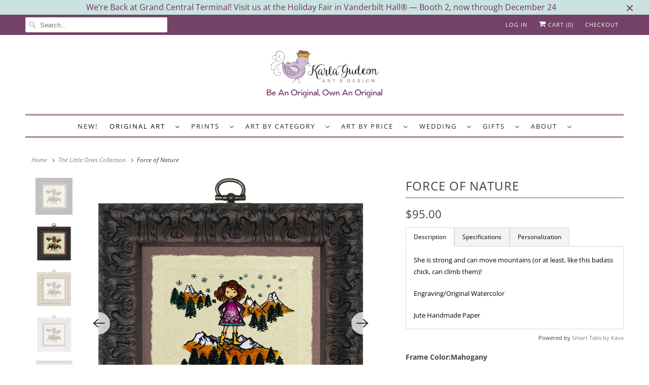

--- FILE ---
content_type: text/html; charset=utf-8
request_url: https://karlagudeon.com/collections/little-ones/products/force-of-nature
body_size: 45633
content:
<!DOCTYPE html>
<html lang="en">
  <head><script type="application/vnd.locksmith+json" data-locksmith>{"version":"v245","locked":false,"initialized":true,"scope":"product","access_granted":true,"access_denied":false,"requires_customer":false,"manual_lock":false,"remote_lock":false,"has_timeout":false,"remote_rendered":null,"hide_resource":false,"hide_links_to_resource":false,"transparent":true,"locks":{"all":[],"opened":[]},"keys":[],"keys_signature":"0f61f28339a36f574bb39aac8074b858e261f815e7e18c4956ccc3f70f3bd451","state":{"template":"product","theme":80992337971,"product":"force-of-nature","collection":"little-ones","page":null,"blog":null,"article":null,"app":null},"now":1763849659,"path":"\/collections\/little-ones\/products\/force-of-nature","locale_root_url":"\/","canonical_url":"https:\/\/karlagudeon.com\/products\/force-of-nature","customer_id":null,"customer_id_signature":"0f61f28339a36f574bb39aac8074b858e261f815e7e18c4956ccc3f70f3bd451","cart":null}</script><script data-locksmith>!function(){var require=undefined,reqwest=function(){function succeed(e){var t=protocolRe.exec(e.url);return t=t&&t[1]||context.location.protocol,httpsRe.test(t)?twoHundo.test(e.request.status):!!e.request.response}function handleReadyState(e,t,n){return function(){return e._aborted?n(e.request):e._timedOut?n(e.request,"Request is aborted: timeout"):void(e.request&&4==e.request[readyState]&&(e.request.onreadystatechange=noop,succeed(e)?t(e.request):n(e.request)))}}function setHeaders(e,t){var n,s=t.headers||{};s.Accept=s.Accept||defaultHeaders.accept[t.type]||defaultHeaders.accept["*"];var r="undefined"!=typeof FormData&&t.data instanceof FormData;for(n in!t.crossOrigin&&!s[requestedWith]&&(s[requestedWith]=defaultHeaders.requestedWith),!s[contentType]&&!r&&(s[contentType]=t.contentType||defaultHeaders.contentType),s)s.hasOwnProperty(n)&&"setRequestHeader"in e&&e.setRequestHeader(n,s[n])}function setCredentials(e,t){"undefined"!=typeof t.withCredentials&&"undefined"!=typeof e.withCredentials&&(e.withCredentials=!!t.withCredentials)}function generalCallback(e){lastValue=e}function urlappend(e,t){return e+(/[?]/.test(e)?"&":"?")+t}function handleJsonp(e,t,n,s){var r=uniqid++,a=e.jsonpCallback||"callback",o=e.jsonpCallbackName||reqwest.getcallbackPrefix(r),i=new RegExp("((^|[?]|&)"+a+")=([^&]+)"),l=s.match(i),c=doc.createElement("script"),u=0,d=-1!==navigator.userAgent.indexOf("MSIE 10.0");return l?"?"===l[3]?s=s.replace(i,"$1="+o):o=l[3]:s=urlappend(s,a+"="+o),context[o]=generalCallback,c.type="text/javascript",c.src=s,c.async=!0,"undefined"!=typeof c.onreadystatechange&&!d&&(c.htmlFor=c.id="_reqwest_"+r),c.onload=c.onreadystatechange=function(){if(c[readyState]&&"complete"!==c[readyState]&&"loaded"!==c[readyState]||u)return!1;c.onload=c.onreadystatechange=null,c.onclick&&c.onclick(),t(lastValue),lastValue=undefined,head.removeChild(c),u=1},head.appendChild(c),{abort:function(){c.onload=c.onreadystatechange=null,n({},"Request is aborted: timeout",{}),lastValue=undefined,head.removeChild(c),u=1}}}function getRequest(e,t){var n,s=this.o,r=(s.method||"GET").toUpperCase(),a="string"==typeof s?s:s.url,o=!1!==s.processData&&s.data&&"string"!=typeof s.data?reqwest.toQueryString(s.data):s.data||null,i=!1;return("jsonp"==s.type||"GET"==r)&&o&&(a=urlappend(a,o),o=null),"jsonp"==s.type?handleJsonp(s,e,t,a):((n=s.xhr&&s.xhr(s)||xhr(s)).open(r,a,!1!==s.async),setHeaders(n,s),setCredentials(n,s),context[xDomainRequest]&&n instanceof context[xDomainRequest]?(n.onload=e,n.onerror=t,n.onprogress=function(){},i=!0):n.onreadystatechange=handleReadyState(this,e,t),s.before&&s.before(n),i?setTimeout(function(){n.send(o)},200):n.send(o),n)}function Reqwest(e,t){this.o=e,this.fn=t,init.apply(this,arguments)}function setType(e){return null===e?undefined:e.match("json")?"json":e.match("javascript")?"js":e.match("text")?"html":e.match("xml")?"xml":void 0}function init(o,fn){function complete(e){for(o.timeout&&clearTimeout(self.timeout),self.timeout=null;0<self._completeHandlers.length;)self._completeHandlers.shift()(e)}function success(resp){var type=o.type||resp&&setType(resp.getResponseHeader("Content-Type"));resp="jsonp"!==type?self.request:resp;var filteredResponse=globalSetupOptions.dataFilter(resp.responseText,type),r=filteredResponse;try{resp.responseText=r}catch(e){}if(r)switch(type){case"json":try{resp=context.JSON?context.JSON.parse(r):eval("("+r+")")}catch(err){return error(resp,"Could not parse JSON in response",err)}break;case"js":resp=eval(r);break;case"html":resp=r;break;case"xml":resp=resp.responseXML&&resp.responseXML.parseError&&resp.responseXML.parseError.errorCode&&resp.responseXML.parseError.reason?null:resp.responseXML}for(self._responseArgs.resp=resp,self._fulfilled=!0,fn(resp),self._successHandler(resp);0<self._fulfillmentHandlers.length;)resp=self._fulfillmentHandlers.shift()(resp);complete(resp)}function timedOut(){self._timedOut=!0,self.request.abort()}function error(e,t,n){for(e=self.request,self._responseArgs.resp=e,self._responseArgs.msg=t,self._responseArgs.t=n,self._erred=!0;0<self._errorHandlers.length;)self._errorHandlers.shift()(e,t,n);complete(e)}this.url="string"==typeof o?o:o.url,this.timeout=null,this._fulfilled=!1,this._successHandler=function(){},this._fulfillmentHandlers=[],this._errorHandlers=[],this._completeHandlers=[],this._erred=!1,this._responseArgs={};var self=this;fn=fn||function(){},o.timeout&&(this.timeout=setTimeout(function(){timedOut()},o.timeout)),o.success&&(this._successHandler=function(){o.success.apply(o,arguments)}),o.error&&this._errorHandlers.push(function(){o.error.apply(o,arguments)}),o.complete&&this._completeHandlers.push(function(){o.complete.apply(o,arguments)}),this.request=getRequest.call(this,success,error)}function reqwest(e,t){return new Reqwest(e,t)}function normalize(e){return e?e.replace(/\r?\n/g,"\r\n"):""}function serial(e,t){var n,s,r,a,o=e.name,i=e.tagName.toLowerCase(),l=function(e){e&&!e.disabled&&t(o,normalize(e.attributes.value&&e.attributes.value.specified?e.value:e.text))};if(!e.disabled&&o)switch(i){case"input":/reset|button|image|file/i.test(e.type)||(n=/checkbox/i.test(e.type),s=/radio/i.test(e.type),r=e.value,(!n&&!s||e.checked)&&t(o,normalize(n&&""===r?"on":r)));break;case"textarea":t(o,normalize(e.value));break;case"select":if("select-one"===e.type.toLowerCase())l(0<=e.selectedIndex?e.options[e.selectedIndex]:null);else for(a=0;e.length&&a<e.length;a++)e.options[a].selected&&l(e.options[a])}}function eachFormElement(){var e,t,a=this,n=function(e,t){var n,s,r;for(n=0;n<t.length;n++)for(r=e[byTag](t[n]),s=0;s<r.length;s++)serial(r[s],a)};for(t=0;t<arguments.length;t++)e=arguments[t],/input|select|textarea/i.test(e.tagName)&&serial(e,a),n(e,["input","select","textarea"])}function serializeQueryString(){return reqwest.toQueryString(reqwest.serializeArray.apply(null,arguments))}function serializeHash(){var n={};return eachFormElement.apply(function(e,t){e in n?(n[e]&&!isArray(n[e])&&(n[e]=[n[e]]),n[e].push(t)):n[e]=t},arguments),n}function buildParams(e,t,n,s){var r,a,o,i=/\[\]$/;if(isArray(t))for(a=0;t&&a<t.length;a++)o=t[a],n||i.test(e)?s(e,o):buildParams(e+"["+("object"==typeof o?a:"")+"]",o,n,s);else if(t&&"[object Object]"===t.toString())for(r in t)buildParams(e+"["+r+"]",t[r],n,s);else s(e,t)}var context=this,XHR2;if("window"in context)var doc=document,byTag="getElementsByTagName",head=doc[byTag]("head")[0];else try{XHR2=require("xhr2")}catch(ex){throw new Error("Peer dependency `xhr2` required! Please npm install xhr2")}var httpsRe=/^http/,protocolRe=/(^\w+):\/\//,twoHundo=/^(20\d|1223)$/,readyState="readyState",contentType="Content-Type",requestedWith="X-Requested-With",uniqid=0,callbackPrefix="reqwest_"+ +new Date,lastValue,xmlHttpRequest="XMLHttpRequest",xDomainRequest="XDomainRequest",noop=function(){},isArray="function"==typeof Array.isArray?Array.isArray:function(e){return e instanceof Array},defaultHeaders={contentType:"application/x-www-form-urlencoded",requestedWith:xmlHttpRequest,accept:{"*":"text/javascript, text/html, application/xml, text/xml, */*",xml:"application/xml, text/xml",html:"text/html",text:"text/plain",json:"application/json, text/javascript",js:"application/javascript, text/javascript"}},xhr=function(e){if(!0!==e.crossOrigin)return context[xmlHttpRequest]?new XMLHttpRequest:XHR2?new XHR2:new ActiveXObject("Microsoft.XMLHTTP");var t=context[xmlHttpRequest]?new XMLHttpRequest:null;if(t&&"withCredentials"in t)return t;if(context[xDomainRequest])return new XDomainRequest;throw new Error("Browser does not support cross-origin requests")},globalSetupOptions={dataFilter:function(e){return e}};return Reqwest.prototype={abort:function(){this._aborted=!0,this.request.abort()},retry:function(){init.call(this,this.o,this.fn)},then:function(e,t){return e=e||function(){},t=t||function(){},this._fulfilled?this._responseArgs.resp=e(this._responseArgs.resp):this._erred?t(this._responseArgs.resp,this._responseArgs.msg,this._responseArgs.t):(this._fulfillmentHandlers.push(e),this._errorHandlers.push(t)),this},always:function(e){return this._fulfilled||this._erred?e(this._responseArgs.resp):this._completeHandlers.push(e),this},fail:function(e){return this._erred?e(this._responseArgs.resp,this._responseArgs.msg,this._responseArgs.t):this._errorHandlers.push(e),this},"catch":function(e){return this.fail(e)}},reqwest.serializeArray=function(){var n=[];return eachFormElement.apply(function(e,t){n.push({name:e,value:t})},arguments),n},reqwest.serialize=function(){if(0===arguments.length)return"";var e,t=Array.prototype.slice.call(arguments,0);return(e=t.pop())&&e.nodeType&&t.push(e)&&(e=null),e&&(e=e.type),("map"==e?serializeHash:"array"==e?reqwest.serializeArray:serializeQueryString).apply(null,t)},reqwest.toQueryString=function(e,t){var n,s,r=t||!1,a=[],o=encodeURIComponent,i=function(e,t){t="function"==typeof t?t():null==t?"":t,a[a.length]=o(e)+"="+o(t)};if(isArray(e))for(s=0;e&&s<e.length;s++)i(e[s].name,e[s].value);else for(n in e)e.hasOwnProperty(n)&&buildParams(n,e[n],r,i);return a.join("&").replace(/%20/g,"+")},reqwest.getcallbackPrefix=function(){return callbackPrefix},reqwest.compat=function(e,t){return e&&(e.type&&(e.method=e.type)&&delete e.type,e.dataType&&(e.type=e.dataType),e.jsonpCallback&&(e.jsonpCallbackName=e.jsonpCallback)&&delete e.jsonpCallback,e.jsonp&&(e.jsonpCallback=e.jsonp)),new Reqwest(e,t)},reqwest.ajaxSetup=function(e){for(var t in e=e||{})globalSetupOptions[t]=e[t]},reqwest}();
/*!
  * Reqwest! A general purpose XHR connection manager
  * license MIT (c) Dustin Diaz 2015
  * https://github.com/ded/reqwest
  */!function(){var o=window.Locksmith={},e=document.querySelector('script[type="application/vnd.locksmith+json"]'),n=e&&e.innerHTML;if(o.state={},o.util={},o.loading=!1,n)try{o.state=JSON.parse(n)}catch(u){}if(document.addEventListener&&document.querySelector){var s,r,a,t=[76,79,67,75,83,77,73,84,72,49,49],i=function(){r=t.slice(0)},l="style",c=function(e){e&&27!==e.keyCode&&"click"!==e.type||(document.removeEventListener("keydown",c),document.removeEventListener("click",c),s&&document.body.removeChild(s),s=null)};i(),document.addEventListener("keyup",function(e){if(e.keyCode===r[0]){if(clearTimeout(a),r.shift(),0<r.length)return void(a=setTimeout(i,1e3));i(),c(),(s=document.createElement("div"))[l].width="50%",s[l].maxWidth="1000px",s[l].height="85%",s[l].border="1px rgba(0, 0, 0, 0.2) solid",s[l].background="rgba(255, 255, 255, 0.99)",s[l].borderRadius="4px",s[l].position="fixed",s[l].top="50%",s[l].left="50%",s[l].transform="translateY(-50%) translateX(-50%)",s[l].boxShadow="0 2px 5px rgba(0, 0, 0, 0.3), 0 0 100vh 100vw rgba(0, 0, 0, 0.5)",s[l].zIndex="2147483645";var t=document.createElement("textarea");t.value=JSON.stringify(JSON.parse(n),null,2),t[l].border="none",t[l].display="block",t[l].boxSizing="border-box",t[l].width="100%",t[l].height="100%",t[l].background="transparent",t[l].padding="22px",t[l].fontFamily="monospace",t[l].fontSize="14px",t[l].color="#333",t[l].resize="none",t[l].outline="none",t.readOnly=!0,s.appendChild(t),document.body.appendChild(s),t.addEventListener("click",function(e){e.stopImmediatePropagation()}),t.select(),document.addEventListener("keydown",c),document.addEventListener("click",c)}})}o.isEmbedded=-1!==window.location.search.indexOf("_ab=0&_fd=0&_sc=1"),o.path=o.state.path||window.location.pathname,o.basePath=o.state.locale_root_url.concat("/apps/locksmith").replace(/^\/\//,"/"),o.reloading=!1,o.util.console=window.console||{log:function(){},error:function(){}},o.util.makeUrl=function(e,t){var n,s=o.basePath+e,r=[],a=o.cache();for(n in a)r.push(n+"="+encodeURIComponent(a[n]));for(n in t)r.push(n+"="+encodeURIComponent(t[n]));return o.state.customer_id&&(r.push("customer_id="+encodeURIComponent(o.state.customer_id)),r.push("customer_id_signature="+encodeURIComponent(o.state.customer_id_signature))),s+=(-1===s.indexOf("?")?"?":"&")+r.join("&")},o._initializeCallbacks=[],o.on=function(e,t){if("initialize"!==e)throw'Locksmith.on() currently only supports the "initialize" event';o._initializeCallbacks.push(t)},o.initializeSession=function(e){if(!o.isEmbedded){var t=!1,n=!0,s=!0;(e=e||{}).silent&&(s=n=!(t=!0)),o.ping({silent:t,spinner:n,reload:s,callback:function(){o._initializeCallbacks.forEach(function(e){e()})}})}},o.cache=function(e){var t={};try{var n=function r(e){return(document.cookie.match("(^|; )"+e+"=([^;]*)")||0)[2]};t=JSON.parse(decodeURIComponent(n("locksmith-params")||"{}"))}catch(u){}if(e){for(var s in e)t[s]=e[s];document.cookie="locksmith-params=; expires=Thu, 01 Jan 1970 00:00:00 GMT; path=/",document.cookie="locksmith-params="+encodeURIComponent(JSON.stringify(t))+"; path=/"}return t},o.cache.cart=o.state.cart,o.cache.cartLastSaved=null,o.params=o.cache(),o.util.reload=function(){o.reloading=!0;try{window.location.href=window.location.href.replace(/#.*/,"")}catch(u){o.util.console.error("Preferred reload method failed",u),window.location.reload()}},o.cache.saveCart=function(e){if(!o.cache.cart||o.cache.cart===o.cache.cartLastSaved)return e?e():null;var t=o.cache.cartLastSaved;o.cache.cartLastSaved=o.cache.cart,reqwest({url:"/cart/update.json",method:"post",type:"json",data:{attributes:{locksmith:o.cache.cart}},complete:e,error:function(e){if(o.cache.cartLastSaved=t,!o.reloading)throw e}})},o.util.spinnerHTML='<style>body{background:#FFF}@keyframes spin{from{transform:rotate(0deg)}to{transform:rotate(360deg)}}#loading{display:flex;width:100%;height:50vh;color:#777;align-items:center;justify-content:center}#loading .spinner{display:block;animation:spin 600ms linear infinite;position:relative;width:50px;height:50px}#loading .spinner-ring{stroke:currentColor;stroke-dasharray:100%;stroke-width:2px;stroke-linecap:round;fill:none}</style><div id="loading"><div class="spinner"><svg width="100%" height="100%"><svg preserveAspectRatio="xMinYMin"><circle class="spinner-ring" cx="50%" cy="50%" r="45%"></circle></svg></svg></div></div>',o.util.clobberBody=function(e){document.body.innerHTML=e},o.util.clobberDocument=function(e){e.responseText&&(e=e.responseText),document.documentElement&&document.removeChild(document.documentElement);var t=document.open("text/html","replace");t.writeln(e),t.close(),setTimeout(function(){var e=t.querySelector("[autofocus]");e&&e.focus()},100)},o.util.serializeForm=function(e){if(e&&"FORM"===e.nodeName){var t,n,s={};for(t=e.elements.length-1;0<=t;t-=1)if(""!==e.elements[t].name)switch(e.elements[t].nodeName){case"INPUT":switch(e.elements[t].type){default:case"text":case"hidden":case"password":case"button":case"reset":case"submit":s[e.elements[t].name]=e.elements[t].value;break;case"checkbox":case"radio":e.elements[t].checked&&(s[e.elements[t].name]=e.elements[t].value);break;case"file":}break;case"TEXTAREA":s[e.elements[t].name]=e.elements[t].value;break;case"SELECT":switch(e.elements[t].type){case"select-one":s[e.elements[t].name]=e.elements[t].value;break;case"select-multiple":for(n=e.elements[t].options.length-1;0<=n;n-=1)e.elements[t].options[n].selected&&(s[e.elements[t].name]=e.elements[t].options[n].value)}break;case"BUTTON":switch(e.elements[t].type){case"reset":case"submit":case"button":s[e.elements[t].name]=e.elements[t].value}}return s}},o.util.on=function(e,a,o,t){t=t||document;var i="locksmith-"+e+a,n=function(e){var t=e.target,n=e.target.parentElement,s=t.className.baseVal||t.className||"",r=n.className.baseVal||n.className||"";("string"==typeof s&&-1!==s.split(/\s+/).indexOf(a)||"string"==typeof r&&-1!==r.split(/\s+/).indexOf(a))&&!e[i]&&(e[i]=!0,o(e))};t.attachEvent?t.attachEvent(e,n):t.addEventListener(e,n,!1)},o.util.enableActions=function(e){o.util.on("click","locksmith-action",function(e){e.preventDefault();var t=e.target;t.dataset.confirmWith&&!confirm(t.dataset.confirmWith)||(t.disabled=!0,t.innerText=t.dataset.disableWith,o.post("/action",t.dataset.locksmithParams,{spinner:!1,type:"text",success:function(e){(e=JSON.parse(e.responseText)).message&&alert(e.message),o.util.reload()}}))},e)},o.util.inject=function(e,t){var n=["data","locksmith","append"];if(-1!==t.indexOf(n.join("-"))){var s=document.createElement("div");s.innerHTML=t,e.appendChild(s)}else e.innerHTML=t;var r,a,o=e.querySelectorAll("script");for(a=0;a<o.length;++a){r=o[a];var i=document.createElement("script");if(r.type&&(i.type=r.type),r.src)i.src=r.src;else{var l=document.createTextNode(r.innerHTML);i.appendChild(l)}e.appendChild(i)}var c=e.querySelector("[autofocus]");c&&c.focus()},o.post=function(e,t,n){!1!==(n=n||{}).spinner&&o.util.clobberBody(o.util.spinnerHTML);var s={};n.container===document?(s.layout=1,n.success=function(e){document.getElementById(n.container);o.util.clobberDocument(e)}):n.container&&(s.layout=0,n.success=function(e){var t=document.getElementById(n.container);o.util.inject(t,e),t.id===t.firstChild.id&&t.parentElement.replaceChild(t.firstChild,t)}),n.form_type&&(t.form_type=n.form_type),n.include_layout_classes!==undefined&&(t.include_layout_classes=n.include_layout_classes),n.lock_id!==undefined&&(t.lock_id=n.lock_id),o.loading=!0;var r=o.util.makeUrl(e,s);reqwest({url:r,method:"post",type:n.type||"html",data:t,complete:function(){o.loading=!1},error:function(e){if(!o.reloading)if("dashboard.weglot.com"!==window.location.host){if(!n.silent)throw alert("Something went wrong! Please refresh and try again."),e;console.error(e)}else console.error(e)},success:n.success||o.util.clobberDocument})},o.postResource=function(e,t){e.path=o.path,e.search=window.location.search,e.state=o.state,e.passcode&&(e.passcode=e.passcode.trim()),e.email&&(e.email=e.email.trim()),e.state.cart=o.cache.cart,e.locksmith_json=o.jsonTag,e.locksmith_json_signature=o.jsonTagSignature,o.post("/resource",e,t)},o.ping=function(e){if(!o.isEmbedded){e=e||{};var t=function(){e.reload?o.util.reload():"function"==typeof e.callback&&e.callback()};o.post("/ping",{path:o.path,search:window.location.search,state:o.state},{spinner:!!e.spinner,silent:"undefined"==typeof e.silent||e.silent,type:"text",success:function(e){(e=JSON.parse(e.responseText)).messages&&0<e.messages.length&&o.showMessages(e.messages),e.cart&&o.cache.cart!==e.cart?(o.cache.cart=e.cart,o.cache.saveCart(function(){t(),e.cart&&e.cart.match(/^.+:/)&&o.util.reload()})):t()}})}},o.timeoutMonitor=function(){var e=o.cache.cart;o.ping({callback:function(){e!==o.cache.cart||setTimeout(function(){o.timeoutMonitor()},6e4)}})},o.showMessages=function(e){var t=document.createElement("div");t.style.position="fixed",t.style.left=0,t.style.right=0,t.style.bottom="-50px",t.style.opacity=0,t.style.background="#191919",t.style.color="#ddd",t.style.transition="bottom 0.2s, opacity 0.2s",t.style.zIndex=999999,t.innerHTML="        <style>          .locksmith-ab .locksmith-b { display: none; }          .locksmith-ab.toggled .locksmith-b { display: flex; }          .locksmith-ab.toggled .locksmith-a { display: none; }          .locksmith-flex { display: flex; flex-wrap: wrap; justify-content: space-between; align-items: center; padding: 10px 20px; }          .locksmith-message + .locksmith-message { border-top: 1px #555 solid; }          .locksmith-message a { color: inherit; font-weight: bold; }          .locksmith-message a:hover { color: inherit; opacity: 0.8; }          a.locksmith-ab-toggle { font-weight: inherit; text-decoration: underline; }          .locksmith-text { flex-grow: 1; }          .locksmith-cta { flex-grow: 0; text-align: right; }          .locksmith-cta button { transform: scale(0.8); transform-origin: left; }          .locksmith-cta > * { display: block; }          .locksmith-cta > * + * { margin-top: 10px; }          .locksmith-message a.locksmith-close { flex-grow: 0; text-decoration: none; margin-left: 15px; font-size: 30px; font-family: monospace; display: block; padding: 2px 10px; }                    @media screen and (max-width: 600px) {            .locksmith-wide-only { display: none !important; }            .locksmith-flex { padding: 0 15px; }            .locksmith-flex > * { margin-top: 5px; margin-bottom: 5px; }            .locksmith-cta { text-align: left; }          }                    @media screen and (min-width: 601px) {            .locksmith-narrow-only { display: none !important; }          }        </style>      "+e.map(function(e){return'<div class="locksmith-message">'+e+"</div>"}).join(""),document.body.appendChild(t),document.body.style.position="relative",document.body.parentElement.style.paddingBottom=t.offsetHeight+"px",setTimeout(function(){t.style.bottom=0,t.style.opacity=1},50),o.util.on("click","locksmith-ab-toggle",function(e){e.preventDefault();for(var t=e.target.parentElement;-1===t.className.split(" ").indexOf("locksmith-ab");)t=t.parentElement;-1!==t.className.split(" ").indexOf("toggled")?t.className=t.className.replace("toggled",""):t.className=t.className+" toggled"}),o.util.enableActions(t)}}()}();</script>
      <script data-locksmith>Locksmith.cache.cart=null</script>

  <script data-locksmith>Locksmith.jsonTag="{\"version\":\"v245\",\"locked\":false,\"initialized\":true,\"scope\":\"product\",\"access_granted\":true,\"access_denied\":false,\"requires_customer\":false,\"manual_lock\":false,\"remote_lock\":false,\"has_timeout\":false,\"remote_rendered\":null,\"hide_resource\":false,\"hide_links_to_resource\":false,\"transparent\":true,\"locks\":{\"all\":[],\"opened\":[]},\"keys\":[],\"keys_signature\":\"0f61f28339a36f574bb39aac8074b858e261f815e7e18c4956ccc3f70f3bd451\",\"state\":{\"template\":\"product\",\"theme\":80992337971,\"product\":\"force-of-nature\",\"collection\":\"little-ones\",\"page\":null,\"blog\":null,\"article\":null,\"app\":null},\"now\":1763849659,\"path\":\"\\\/collections\\\/little-ones\\\/products\\\/force-of-nature\",\"locale_root_url\":\"\\\/\",\"canonical_url\":\"https:\\\/\\\/karlagudeon.com\\\/products\\\/force-of-nature\",\"customer_id\":null,\"customer_id_signature\":\"0f61f28339a36f574bb39aac8074b858e261f815e7e18c4956ccc3f70f3bd451\",\"cart\":null}";Locksmith.jsonTagSignature="36df4b8e1d92ba1c87a64f39357b333210808449e8dc6de9f6527398adc07a03"</script>

    <link rel="stylesheet" href="https://obscure-escarpment-2240.herokuapp.com/stylesheets/bcpo-front.css">
    <script>var bcpo_product={"id":1859380314154,"title":"Force of Nature","handle":"force-of-nature","description":"\u003cp\u003e\u003cspan\u003eShe is strong and can move mountains (or at least, like this badass chick, can climb them)!\u003c\/span\u003e\u003c\/p\u003e\n\u003cp\u003eEngraving\/Original Watercolor\u003cbr\u003e\u003c\/p\u003e\n\u003cp class=\"p1\"\u003eJute Handmade Paper\u003c\/p\u003e\n\u003ch5\u003eSpecifications\u003c\/h5\u003e\n\u003cp\u003e \u003c\/p\u003e\n\u003cp\u003e\u003cspan style=\"font-weight: 400;\"\u003e6\" x 6\" Framed\u003c\/span\u003e\u003c\/p\u003e\n\u003cp\u003e\u003cspan style=\"font-weight: 400;\"\u003e8\" x  8\" The Stella Frame\u003c\/span\u003e\u003c\/p\u003e\n\u003cp\u003e\u003cb\u003eGold, Mahogany and White Frames: \u003c\/b\u003e\u003c\/p\u003e\n\u003cul\u003e\n\u003cli style=\"font-weight: 400;\"\u003e\u003cspan style=\"font-weight: 400;\"\u003eCustom Hand-Finished Wood Picture Frame\u003c\/span\u003e\u003c\/li\u003e\n\u003cli style=\"font-weight: 400;\"\u003e\u003cspan style=\"font-weight: 400;\"\u003eArchival Mount\u003c\/span\u003e\u003c\/li\u003e\n\u003cli style=\"font-weight: 400;\"\u003e\u003cspan style=\"font-weight: 400;\"\u003eVintage-Inspired Hook ready for hanging (we even include the matching nail!)\u003c\/span\u003e\u003c\/li\u003e\n\u003cli style=\"font-weight: 400;\"\u003e\u003cspan style=\"font-weight: 400;\"\u003eArtist Signed\u003c\/span\u003e\u003c\/li\u003e\n\u003cli style=\"font-weight: 400;\"\u003e\u003cspan style=\"font-weight: 400;\"\u003eCollection Card and Technique Explanation Included\u003c\/span\u003e\u003c\/li\u003e\n\u003c\/ul\u003e\n\u003cp\u003e\u003cb\u003eThe Stella Frame (+$45): \u003c\/b\u003e\u003c\/p\u003e\n\u003cul\u003e\n\u003cli style=\"font-weight: 400;\"\u003e\u003cspan style=\"font-weight: 400;\"\u003eCustom Hand-Finished Wood Picture Frame\u003c\/span\u003e\u003c\/li\u003e\n\u003cli style=\"font-weight: 400;\"\u003e\u003cspan style=\"font-weight: 400;\"\u003eArchival Mat\u003c\/span\u003e\u003c\/li\u003e\n\u003cli style=\"font-weight: 400;\"\u003e\u003cspan style=\"font-weight: 400;\"\u003eWired \u0026amp; Ready for Hanging\u003c\/span\u003e\u003c\/li\u003e\n\u003cli style=\"font-weight: 400;\"\u003e\u003cspan style=\"font-weight: 400;\"\u003eArtist Signed\u003c\/span\u003e\u003c\/li\u003e\n\u003cli style=\"font-weight: 400;\"\u003e\u003cspan style=\"font-weight: 400;\"\u003eCollection Card and Technique Explanation Included\u003c\/span\u003e\u003c\/li\u003e\n\u003c\/ul\u003e\n\u003cp\u003e\u003cspan style=\"font-weight: 400;\"\u003eEach original miniature watercolor is lovingly painted over a hand-pulled engraving created on an old-school printing press. By painting each piece individually they become one-of-a-kind treasures.\u003c\/span\u003e\u003c\/p\u003e\n\u003ch5\u003ePersonalization\u003c\/h5\u003e\n\u003cp\u003eShort personalized inscriptions are also available. They are placed to the left of the signature in pencil. \u003cbr\u003eShort and sweet works best. ie: \"To K, Love M\" or \"9-12-17\"\u003c\/p\u003e","published_at":"2018-01-31T14:20:27-05:00","created_at":"2019-01-18T12:05:26-05:00","vendor":"Karla Gudeon Art \u0026 Design","type":"Original Framed Art","tags":["Art","empowering women","Engraving","fine art","fine art painting","Funny","Handmade","Illustrations","Little Ones","Original Art","Painted","small fine art painting","small fine painting","strong women","Watercolor","woman art"],"price":9500,"price_min":9500,"price_max":14000,"available":true,"price_varies":true,"compare_at_price":null,"compare_at_price_min":0,"compare_at_price_max":0,"compare_at_price_varies":false,"variants":[{"id":14468367220778,"title":"Mahogany","option1":"Mahogany","option2":null,"option3":null,"sku":"OALO10059B","requires_shipping":true,"taxable":true,"featured_image":{"id":48202425893158,"product_id":1859380314154,"position":2,"created_at":"2024-08-22T11:39:48-04:00","updated_at":"2024-08-22T11:39:50-04:00","alt":null,"width":2048,"height":2048,"src":"\/\/karlagudeon.com\/cdn\/shop\/files\/LOs_-_Mahogany_Frame_-_72_-_Shopify_-_Force_Of_Nature.png?v=1724341190","variant_ids":[14468367220778]},"available":true,"name":"Force of Nature - Mahogany","public_title":"Mahogany","options":["Mahogany"],"price":9500,"weight":454,"compare_at_price":null,"inventory_management":null,"barcode":"","featured_media":{"alt":null,"id":40534846341414,"position":2,"preview_image":{"aspect_ratio":1.0,"height":2048,"width":2048,"src":"\/\/karlagudeon.com\/cdn\/shop\/files\/LOs_-_Mahogany_Frame_-_72_-_Shopify_-_Force_Of_Nature.png?v=1724341190"}},"requires_selling_plan":false,"selling_plan_allocations":[]},{"id":14468367286314,"title":"Gold (+ $3)","option1":"Gold (+ $3)","option2":null,"option3":null,"sku":"OALO10059G","requires_shipping":true,"taxable":true,"featured_image":{"id":48202425827622,"product_id":1859380314154,"position":3,"created_at":"2024-08-22T11:39:48-04:00","updated_at":"2024-08-22T11:39:50-04:00","alt":null,"width":2048,"height":2048,"src":"\/\/karlagudeon.com\/cdn\/shop\/files\/LOs_-_Gold_Frame_-_72_-_Shopify_-_Force_Of_Nature.png?v=1724341190","variant_ids":[14468367286314]},"available":true,"name":"Force of Nature - Gold (+ $3)","public_title":"Gold (+ $3)","options":["Gold (+ $3)"],"price":9800,"weight":454,"compare_at_price":null,"inventory_management":null,"barcode":"","featured_media":{"alt":null,"id":40534846439718,"position":3,"preview_image":{"aspect_ratio":1.0,"height":2048,"width":2048,"src":"\/\/karlagudeon.com\/cdn\/shop\/files\/LOs_-_Gold_Frame_-_72_-_Shopify_-_Force_Of_Nature.png?v=1724341190"}},"requires_selling_plan":false,"selling_plan_allocations":[]},{"id":14468367253546,"title":"White (+ $3)","option1":"White (+ $3)","option2":null,"option3":null,"sku":"OALO10059W","requires_shipping":true,"taxable":true,"featured_image":{"id":48202425925926,"product_id":1859380314154,"position":4,"created_at":"2024-08-22T11:39:48-04:00","updated_at":"2024-08-22T11:39:51-04:00","alt":null,"width":2048,"height":2048,"src":"\/\/karlagudeon.com\/cdn\/shop\/files\/LOs_-_White_Frame_-_72_-_Shopify_-_Force_Of_Nature.png?v=1724341191","variant_ids":[14468367253546]},"available":true,"name":"Force of Nature - White (+ $3)","public_title":"White (+ $3)","options":["White (+ $3)"],"price":9800,"weight":454,"compare_at_price":null,"inventory_management":null,"barcode":"","featured_media":{"alt":null,"id":40534846406950,"position":4,"preview_image":{"aspect_ratio":1.0,"height":2048,"width":2048,"src":"\/\/karlagudeon.com\/cdn\/shop\/files\/LOs_-_White_Frame_-_72_-_Shopify_-_Force_Of_Nature.png?v=1724341191"}},"requires_selling_plan":false,"selling_plan_allocations":[]},{"id":31790233681971,"title":"The Stella Frame (+ $45)","option1":"The Stella Frame (+ $45)","option2":null,"option3":null,"sku":"OALO10059SIG","requires_shipping":true,"taxable":true,"featured_image":{"id":48103609467174,"product_id":1859380314154,"position":5,"created_at":"2024-08-15T11:56:20-04:00","updated_at":"2024-08-15T11:56:22-04:00","alt":null,"width":2048,"height":2048,"src":"\/\/karlagudeon.com\/cdn\/shop\/files\/LOs_-_The_Stella_Frame_-_72_-_Force_Of_Nature.png?v=1723737382","variant_ids":[31790233681971]},"available":true,"name":"Force of Nature - The Stella Frame (+ $45)","public_title":"The Stella Frame (+ $45)","options":["The Stella Frame (+ $45)"],"price":14000,"weight":907,"compare_at_price":null,"inventory_management":null,"barcode":"","featured_media":{"alt":null,"id":40460840337702,"position":5,"preview_image":{"aspect_ratio":1.0,"height":2048,"width":2048,"src":"\/\/karlagudeon.com\/cdn\/shop\/files\/LOs_-_The_Stella_Frame_-_72_-_Force_Of_Nature.png?v=1723737382"}},"requires_selling_plan":false,"selling_plan_allocations":[]},{"id":49695034999078,"title":"Minimalist (+ $3)","option1":"Minimalist (+ $3)","option2":null,"option3":null,"sku":null,"requires_shipping":true,"taxable":true,"featured_image":{"id":48824217076006,"product_id":1859380314154,"position":6,"created_at":"2024-10-17T20:37:16-04:00","updated_at":"2024-10-17T20:37:18-04:00","alt":null,"width":2048,"height":2048,"src":"\/\/karlagudeon.com\/cdn\/shop\/files\/LOs_-_Minimalist_Frame_-_72_-_Shopify_-_Force_of_Nature.png?v=1729211838","variant_ids":[49695034999078]},"available":true,"name":"Force of Nature - Minimalist (+ $3)","public_title":"Minimalist (+ $3)","options":["Minimalist (+ $3)"],"price":9800,"weight":454,"compare_at_price":null,"inventory_management":null,"barcode":"","featured_media":{"alt":null,"id":40971866505510,"position":6,"preview_image":{"aspect_ratio":1.0,"height":2048,"width":2048,"src":"\/\/karlagudeon.com\/cdn\/shop\/files\/LOs_-_Minimalist_Frame_-_72_-_Shopify_-_Force_of_Nature.png?v=1729211838"}},"requires_selling_plan":false,"selling_plan_allocations":[]}],"images":["\/\/karlagudeon.com\/cdn\/shop\/files\/LOs_-_Landing_Page_-_72_-_Shopify_-_Force_Of_Nature.png?v=1724341190","\/\/karlagudeon.com\/cdn\/shop\/files\/LOs_-_Mahogany_Frame_-_72_-_Shopify_-_Force_Of_Nature.png?v=1724341190","\/\/karlagudeon.com\/cdn\/shop\/files\/LOs_-_Gold_Frame_-_72_-_Shopify_-_Force_Of_Nature.png?v=1724341190","\/\/karlagudeon.com\/cdn\/shop\/files\/LOs_-_White_Frame_-_72_-_Shopify_-_Force_Of_Nature.png?v=1724341191","\/\/karlagudeon.com\/cdn\/shop\/files\/LOs_-_The_Stella_Frame_-_72_-_Force_Of_Nature.png?v=1723737382","\/\/karlagudeon.com\/cdn\/shop\/files\/LOs_-_Minimalist_Frame_-_72_-_Shopify_-_Force_of_Nature.png?v=1729211838","\/\/karlagudeon.com\/cdn\/shop\/files\/LOs_-_Close-Up_-_72_-_Shopify_-_Force_of_Nature.png?v=1729211838"],"featured_image":"\/\/karlagudeon.com\/cdn\/shop\/files\/LOs_-_Landing_Page_-_72_-_Shopify_-_Force_Of_Nature.png?v=1724341190","options":["Frame Color"],"media":[{"alt":null,"id":40534846374182,"position":1,"preview_image":{"aspect_ratio":1.0,"height":2048,"width":2048,"src":"\/\/karlagudeon.com\/cdn\/shop\/files\/LOs_-_Landing_Page_-_72_-_Shopify_-_Force_Of_Nature.png?v=1724341190"},"aspect_ratio":1.0,"height":2048,"media_type":"image","src":"\/\/karlagudeon.com\/cdn\/shop\/files\/LOs_-_Landing_Page_-_72_-_Shopify_-_Force_Of_Nature.png?v=1724341190","width":2048},{"alt":null,"id":40534846341414,"position":2,"preview_image":{"aspect_ratio":1.0,"height":2048,"width":2048,"src":"\/\/karlagudeon.com\/cdn\/shop\/files\/LOs_-_Mahogany_Frame_-_72_-_Shopify_-_Force_Of_Nature.png?v=1724341190"},"aspect_ratio":1.0,"height":2048,"media_type":"image","src":"\/\/karlagudeon.com\/cdn\/shop\/files\/LOs_-_Mahogany_Frame_-_72_-_Shopify_-_Force_Of_Nature.png?v=1724341190","width":2048},{"alt":null,"id":40534846439718,"position":3,"preview_image":{"aspect_ratio":1.0,"height":2048,"width":2048,"src":"\/\/karlagudeon.com\/cdn\/shop\/files\/LOs_-_Gold_Frame_-_72_-_Shopify_-_Force_Of_Nature.png?v=1724341190"},"aspect_ratio":1.0,"height":2048,"media_type":"image","src":"\/\/karlagudeon.com\/cdn\/shop\/files\/LOs_-_Gold_Frame_-_72_-_Shopify_-_Force_Of_Nature.png?v=1724341190","width":2048},{"alt":null,"id":40534846406950,"position":4,"preview_image":{"aspect_ratio":1.0,"height":2048,"width":2048,"src":"\/\/karlagudeon.com\/cdn\/shop\/files\/LOs_-_White_Frame_-_72_-_Shopify_-_Force_Of_Nature.png?v=1724341191"},"aspect_ratio":1.0,"height":2048,"media_type":"image","src":"\/\/karlagudeon.com\/cdn\/shop\/files\/LOs_-_White_Frame_-_72_-_Shopify_-_Force_Of_Nature.png?v=1724341191","width":2048},{"alt":null,"id":40460840337702,"position":5,"preview_image":{"aspect_ratio":1.0,"height":2048,"width":2048,"src":"\/\/karlagudeon.com\/cdn\/shop\/files\/LOs_-_The_Stella_Frame_-_72_-_Force_Of_Nature.png?v=1723737382"},"aspect_ratio":1.0,"height":2048,"media_type":"image","src":"\/\/karlagudeon.com\/cdn\/shop\/files\/LOs_-_The_Stella_Frame_-_72_-_Force_Of_Nature.png?v=1723737382","width":2048},{"alt":null,"id":40971866505510,"position":6,"preview_image":{"aspect_ratio":1.0,"height":2048,"width":2048,"src":"\/\/karlagudeon.com\/cdn\/shop\/files\/LOs_-_Minimalist_Frame_-_72_-_Shopify_-_Force_of_Nature.png?v=1729211838"},"aspect_ratio":1.0,"height":2048,"media_type":"image","src":"\/\/karlagudeon.com\/cdn\/shop\/files\/LOs_-_Minimalist_Frame_-_72_-_Shopify_-_Force_of_Nature.png?v=1729211838","width":2048},{"alt":null,"id":40971866702118,"position":7,"preview_image":{"aspect_ratio":1.0,"height":2048,"width":2048,"src":"\/\/karlagudeon.com\/cdn\/shop\/files\/LOs_-_Close-Up_-_72_-_Shopify_-_Force_of_Nature.png?v=1729211838"},"aspect_ratio":1.0,"height":2048,"media_type":"image","src":"\/\/karlagudeon.com\/cdn\/shop\/files\/LOs_-_Close-Up_-_72_-_Shopify_-_Force_of_Nature.png?v=1729211838","width":2048}],"requires_selling_plan":false,"selling_plan_groups":[],"content":"\u003cp\u003e\u003cspan\u003eShe is strong and can move mountains (or at least, like this badass chick, can climb them)!\u003c\/span\u003e\u003c\/p\u003e\n\u003cp\u003eEngraving\/Original Watercolor\u003cbr\u003e\u003c\/p\u003e\n\u003cp class=\"p1\"\u003eJute Handmade Paper\u003c\/p\u003e\n\u003ch5\u003eSpecifications\u003c\/h5\u003e\n\u003cp\u003e \u003c\/p\u003e\n\u003cp\u003e\u003cspan style=\"font-weight: 400;\"\u003e6\" x 6\" Framed\u003c\/span\u003e\u003c\/p\u003e\n\u003cp\u003e\u003cspan style=\"font-weight: 400;\"\u003e8\" x  8\" The Stella Frame\u003c\/span\u003e\u003c\/p\u003e\n\u003cp\u003e\u003cb\u003eGold, Mahogany and White Frames: \u003c\/b\u003e\u003c\/p\u003e\n\u003cul\u003e\n\u003cli style=\"font-weight: 400;\"\u003e\u003cspan style=\"font-weight: 400;\"\u003eCustom Hand-Finished Wood Picture Frame\u003c\/span\u003e\u003c\/li\u003e\n\u003cli style=\"font-weight: 400;\"\u003e\u003cspan style=\"font-weight: 400;\"\u003eArchival Mount\u003c\/span\u003e\u003c\/li\u003e\n\u003cli style=\"font-weight: 400;\"\u003e\u003cspan style=\"font-weight: 400;\"\u003eVintage-Inspired Hook ready for hanging (we even include the matching nail!)\u003c\/span\u003e\u003c\/li\u003e\n\u003cli style=\"font-weight: 400;\"\u003e\u003cspan style=\"font-weight: 400;\"\u003eArtist Signed\u003c\/span\u003e\u003c\/li\u003e\n\u003cli style=\"font-weight: 400;\"\u003e\u003cspan style=\"font-weight: 400;\"\u003eCollection Card and Technique Explanation Included\u003c\/span\u003e\u003c\/li\u003e\n\u003c\/ul\u003e\n\u003cp\u003e\u003cb\u003eThe Stella Frame (+$45): \u003c\/b\u003e\u003c\/p\u003e\n\u003cul\u003e\n\u003cli style=\"font-weight: 400;\"\u003e\u003cspan style=\"font-weight: 400;\"\u003eCustom Hand-Finished Wood Picture Frame\u003c\/span\u003e\u003c\/li\u003e\n\u003cli style=\"font-weight: 400;\"\u003e\u003cspan style=\"font-weight: 400;\"\u003eArchival Mat\u003c\/span\u003e\u003c\/li\u003e\n\u003cli style=\"font-weight: 400;\"\u003e\u003cspan style=\"font-weight: 400;\"\u003eWired \u0026amp; Ready for Hanging\u003c\/span\u003e\u003c\/li\u003e\n\u003cli style=\"font-weight: 400;\"\u003e\u003cspan style=\"font-weight: 400;\"\u003eArtist Signed\u003c\/span\u003e\u003c\/li\u003e\n\u003cli style=\"font-weight: 400;\"\u003e\u003cspan style=\"font-weight: 400;\"\u003eCollection Card and Technique Explanation Included\u003c\/span\u003e\u003c\/li\u003e\n\u003c\/ul\u003e\n\u003cp\u003e\u003cspan style=\"font-weight: 400;\"\u003eEach original miniature watercolor is lovingly painted over a hand-pulled engraving created on an old-school printing press. By painting each piece individually they become one-of-a-kind treasures.\u003c\/span\u003e\u003c\/p\u003e\n\u003ch5\u003ePersonalization\u003c\/h5\u003e\n\u003cp\u003eShort personalized inscriptions are also available. They are placed to the left of the signature in pencil. \u003cbr\u003eShort and sweet works best. ie: \"To K, Love M\" or \"9-12-17\"\u003c\/p\u003e"}; var bcpo_data={"product_id":"1859380314154","shopify_options":[{"type":"default","unique":"_47c09d068"}],"virtual_options":[{"title":"Skin Tone","type":"default","unique":"_91bo857sy","preselect_value":"","conditional_option":"","conditional_value":"","values":[{"key":"Light Skin","price":""},{"key":"Dark Skin","price":""}]},{"title":"Personalization (max 35 characters)","type":"text","unique":"_fl4dw83wb","conditional_option":"","conditional_value":"","maxlength":"35","values":[{"key":"","price":"0"}]},{"title":"Gift Note","type":"textarea","unique":"_3euk5ty3i","conditional_option":"","conditional_value":"","maxlength":"300","values":[{"key":"","price":"0"}]}]}; var bcpo_settings={"fallback":"dropdown","auto_select":"on","load_main_image":"off","border_style":"round","tooltips":"show","sold_out_style":"transparent","jumbo_colors":"medium","jumbo_images":"medium","circle_swatches":"","inventory_style":"amazon","storewide_preorders":"off","override_ajax":"on","add_price_addons":"on","shop_currency":"USD","money_format2":"${{amount}} USD","global_auto_image_options":"","global_color_options":"","global_colors":[{"key":"","value":"ecf42f"}],"money_format_without_currency":"${{amount}}"};var inventory_quantity = [];inventory_quantity.push(-7);inventory_quantity.push(-2);inventory_quantity.push(-3);inventory_quantity.push(-1);inventory_quantity.push(0);if(bcpo_product) { for (var i = 0; i < bcpo_product.variants.length; i += 1) { bcpo_product.variants[i].inventory_quantity = inventory_quantity[i]; }}window.bcpo = window.bcpo || {}; bcpo.cart = {"note":null,"attributes":{},"original_total_price":0,"total_price":0,"total_discount":0,"total_weight":0.0,"item_count":0,"items":[],"requires_shipping":false,"currency":"USD","items_subtotal_price":0,"cart_level_discount_applications":[],"checkout_charge_amount":0}; bcpo.ogFormData = FormData;</script>
    <script src="https://obscure-escarpment-2240.herokuapp.com/js/best_custom_product_options.js?shop=karla-gudeon-art-design.myshopify.com"></script>
    
    <meta charset="utf-8">
    <meta http-equiv="cleartype" content="on">
    <meta name="robots" content="index,follow">

    
    <title>Force of Nature - Karla Gudeon Art &amp; Design</title>

    
<meta name="description" content="She is strong and can move mountains (or at least, like this badass chick, can climb them)! Engraving/Original Watercolor Jute Handmade Paper Specifications   6&quot; x 6&quot; Framed 8&quot; x  8&quot; The Stella Frame Gold, Mahogany and White Frames:  Custom Hand-Finished Wood Picture Frame Archival Mount Vintage-Inspired Hook ready for" />


    

<meta name="author" content="Karla Gudeon Art &amp; Design">
<meta property="og:url" content="https://karlagudeon.com/products/force-of-nature">
<meta property="og:site_name" content="Karla Gudeon Art &amp; Design">




<meta property="og:type" content="product">
<meta property="og:title" content="Force of Nature">

    
<meta property="og:image" content="https://karlagudeon.com/cdn/shop/files/LOs_-_Landing_Page_-_72_-_Shopify_-_Force_Of_Nature_600x.png?v=1724341190">
<meta property="og:image:secure_url" content="https://karlagudeon.com/cdn/shop/files/LOs_-_Landing_Page_-_72_-_Shopify_-_Force_Of_Nature_600x.png?v=1724341190">
<meta property="og:image:width" content="2048">
      <meta property="og:image:height" content="2048">
      <meta property="og:image:alt" content="Force of Nature">
      
    
<meta property="og:image" content="https://karlagudeon.com/cdn/shop/files/LOs_-_Mahogany_Frame_-_72_-_Shopify_-_Force_Of_Nature_600x.png?v=1724341190">
<meta property="og:image:secure_url" content="https://karlagudeon.com/cdn/shop/files/LOs_-_Mahogany_Frame_-_72_-_Shopify_-_Force_Of_Nature_600x.png?v=1724341190">
<meta property="og:image:width" content="2048">
      <meta property="og:image:height" content="2048">
      <meta property="og:image:alt" content="Force of Nature">
      
    
<meta property="og:image" content="https://karlagudeon.com/cdn/shop/files/LOs_-_Gold_Frame_-_72_-_Shopify_-_Force_Of_Nature_600x.png?v=1724341190">
<meta property="og:image:secure_url" content="https://karlagudeon.com/cdn/shop/files/LOs_-_Gold_Frame_-_72_-_Shopify_-_Force_Of_Nature_600x.png?v=1724341190">
<meta property="og:image:width" content="2048">
      <meta property="og:image:height" content="2048">
      <meta property="og:image:alt" content="Force of Nature">
      
    
  
  <meta property="product:price:amount" content="95.00">
  <meta property="product:price:currency" content="USD">



<meta property="og:description" content="She is strong and can move mountains (or at least, like this badass chick, can climb them)! Engraving/Original Watercolor Jute Handmade Paper Specifications   6&quot; x 6&quot; Framed 8&quot; x  8&quot; The Stella Frame Gold, Mahogany and White Frames:  Custom Hand-Finished Wood Picture Frame Archival Mount Vintage-Inspired Hook ready for">




<meta name="twitter:card" content="summary">

<meta name="twitter:title" content="Force of Nature">
<meta name="twitter:description" content="She is strong and can move mountains (or at least, like this badass chick, can climb them)! Engraving/Original Watercolor Jute Handmade Paper Specifications   6&quot; x 6&quot; Framed 8&quot; x  8&quot; The Stella Frame Gold, Mahogany and White Frames:  Custom Hand-Finished Wood Picture Frame Archival Mount Vintage-Inspired Hook ready for hanging (we even include the matching nail!) Artist Signed Collection Card and Technique Explanation Included The Stella Frame (+$45):  Custom Hand-Finished Wood Picture Frame Archival Mat Wired &amp;amp; Ready for Hanging Artist Signed Collection Card and Technique Explanation Included Each original miniature watercolor is lovingly painted over a hand-pulled engraving created on an old-school printing press. By painting each piece individually they become one-of-a-kind treasures. Personalization Short personalized inscriptions are also available. They are placed to the left of the signature in pencil. Short and sweet works best. ie: &quot;To K,">
<meta name="twitter:image:width" content="240">
<meta name="twitter:image:height" content="240">
<meta name="twitter:image" content="https://karlagudeon.com/cdn/shop/files/LOs_-_Landing_Page_-_72_-_Shopify_-_Force_Of_Nature_240x.png?v=1724341190">
<meta name="twitter:image:alt" content="Force of Nature">



    
      <link rel="prev" href="/collections/little-ones/products/tree-of-life">
    
    
      <link rel="next" href="/collections/little-ones/products/brooklyn-bird">
    

    <!-- Mobile Specific Metas -->
    <meta name="HandheldFriendly" content="True">
    <meta name="MobileOptimized" content="320">
    <meta name="viewport" content="width=device-width,initial-scale=1">
    <meta name="theme-color" content="#ffffff">

    <!-- Stylesheets for Responsive 7.2.0 -->
    <link href="//karlagudeon.com/cdn/shop/t/30/assets/styles.scss.css?v=55342469988881912851762904603" rel="stylesheet" type="text/css" media="all" />

    <script>
      /*! lazysizes - v4.1.4 */
      !function(a,b){var c=b(a,a.document);a.lazySizes=c,"object"==typeof module&&module.exports&&(module.exports=c)}(window,function(a,b){"use strict";if(b.getElementsByClassName){var c,d,e=b.documentElement,f=a.Date,g=a.HTMLPictureElement,h="addEventListener",i="getAttribute",j=a[h],k=a.setTimeout,l=a.requestAnimationFrame||k,m=a.requestIdleCallback,n=/^picture$/i,o=["load","error","lazyincluded","_lazyloaded"],p={},q=Array.prototype.forEach,r=function(a,b){return p[b]||(p[b]=new RegExp("(\\s|^)"+b+"(\\s|$)")),p[b].test(a[i]("class")||"")&&p[b]},s=function(a,b){r(a,b)||a.setAttribute("class",(a[i]("class")||"").trim()+" "+b)},t=function(a,b){var c;(c=r(a,b))&&a.setAttribute("class",(a[i]("class")||"").replace(c," "))},u=function(a,b,c){var d=c?h:"removeEventListener";c&&u(a,b),o.forEach(function(c){a[d](c,b)})},v=function(a,d,e,f,g){var h=b.createEvent("Event");return e||(e={}),e.instance=c,h.initEvent(d,!f,!g),h.detail=e,a.dispatchEvent(h),h},w=function(b,c){var e;!g&&(e=a.picturefill||d.pf)?(c&&c.src&&!b[i]("srcset")&&b.setAttribute("srcset",c.src),e({reevaluate:!0,elements:[b]})):c&&c.src&&(b.src=c.src)},x=function(a,b){return(getComputedStyle(a,null)||{})[b]},y=function(a,b,c){for(c=c||a.offsetWidth;c<d.minSize&&b&&!a._lazysizesWidth;)c=b.offsetWidth,b=b.parentNode;return c},z=function(){var a,c,d=[],e=[],f=d,g=function(){var b=f;for(f=d.length?e:d,a=!0,c=!1;b.length;)b.shift()();a=!1},h=function(d,e){a&&!e?d.apply(this,arguments):(f.push(d),c||(c=!0,(b.hidden?k:l)(g)))};return h._lsFlush=g,h}(),A=function(a,b){return b?function(){z(a)}:function(){var b=this,c=arguments;z(function(){a.apply(b,c)})}},B=function(a){var b,c=0,e=d.throttleDelay,g=d.ricTimeout,h=function(){b=!1,c=f.now(),a()},i=m&&g>49?function(){m(h,{timeout:g}),g!==d.ricTimeout&&(g=d.ricTimeout)}:A(function(){k(h)},!0);return function(a){var d;(a=a===!0)&&(g=33),b||(b=!0,d=e-(f.now()-c),0>d&&(d=0),a||9>d?i():k(i,d))}},C=function(a){var b,c,d=99,e=function(){b=null,a()},g=function(){var a=f.now()-c;d>a?k(g,d-a):(m||e)(e)};return function(){c=f.now(),b||(b=k(g,d))}};!function(){var b,c={lazyClass:"lazyload",loadedClass:"lazyloaded",loadingClass:"lazyloading",preloadClass:"lazypreload",errorClass:"lazyerror",autosizesClass:"lazyautosizes",srcAttr:"data-src",srcsetAttr:"data-srcset",sizesAttr:"data-sizes",minSize:40,customMedia:{},init:!0,expFactor:1.5,hFac:.8,loadMode:2,loadHidden:!0,ricTimeout:0,throttleDelay:125};d=a.lazySizesConfig||a.lazysizesConfig||{};for(b in c)b in d||(d[b]=c[b]);a.lazySizesConfig=d,k(function(){d.init&&F()})}();var D=function(){var g,l,m,o,p,y,D,F,G,H,I,J,K,L,M=/^img$/i,N=/^iframe$/i,O="onscroll"in a&&!/(gle|ing)bot/.test(navigator.userAgent),P=0,Q=0,R=0,S=-1,T=function(a){R--,a&&a.target&&u(a.target,T),(!a||0>R||!a.target)&&(R=0)},U=function(a,c){var d,f=a,g="hidden"==x(b.body,"visibility")||"hidden"!=x(a.parentNode,"visibility")&&"hidden"!=x(a,"visibility");for(F-=c,I+=c,G-=c,H+=c;g&&(f=f.offsetParent)&&f!=b.body&&f!=e;)g=(x(f,"opacity")||1)>0,g&&"visible"!=x(f,"overflow")&&(d=f.getBoundingClientRect(),g=H>d.left&&G<d.right&&I>d.top-1&&F<d.bottom+1);return g},V=function(){var a,f,h,j,k,m,n,p,q,r=c.elements;if((o=d.loadMode)&&8>R&&(a=r.length)){f=0,S++,null==K&&("expand"in d||(d.expand=e.clientHeight>500&&e.clientWidth>500?500:370),J=d.expand,K=J*d.expFactor),K>Q&&1>R&&S>2&&o>2&&!b.hidden?(Q=K,S=0):Q=o>1&&S>1&&6>R?J:P;for(;a>f;f++)if(r[f]&&!r[f]._lazyRace)if(O)if((p=r[f][i]("data-expand"))&&(m=1*p)||(m=Q),q!==m&&(y=innerWidth+m*L,D=innerHeight+m,n=-1*m,q=m),h=r[f].getBoundingClientRect(),(I=h.bottom)>=n&&(F=h.top)<=D&&(H=h.right)>=n*L&&(G=h.left)<=y&&(I||H||G||F)&&(d.loadHidden||"hidden"!=x(r[f],"visibility"))&&(l&&3>R&&!p&&(3>o||4>S)||U(r[f],m))){if(ba(r[f]),k=!0,R>9)break}else!k&&l&&!j&&4>R&&4>S&&o>2&&(g[0]||d.preloadAfterLoad)&&(g[0]||!p&&(I||H||G||F||"auto"!=r[f][i](d.sizesAttr)))&&(j=g[0]||r[f]);else ba(r[f]);j&&!k&&ba(j)}},W=B(V),X=function(a){s(a.target,d.loadedClass),t(a.target,d.loadingClass),u(a.target,Z),v(a.target,"lazyloaded")},Y=A(X),Z=function(a){Y({target:a.target})},$=function(a,b){try{a.contentWindow.location.replace(b)}catch(c){a.src=b}},_=function(a){var b,c=a[i](d.srcsetAttr);(b=d.customMedia[a[i]("data-media")||a[i]("media")])&&a.setAttribute("media",b),c&&a.setAttribute("srcset",c)},aa=A(function(a,b,c,e,f){var g,h,j,l,o,p;(o=v(a,"lazybeforeunveil",b)).defaultPrevented||(e&&(c?s(a,d.autosizesClass):a.setAttribute("sizes",e)),h=a[i](d.srcsetAttr),g=a[i](d.srcAttr),f&&(j=a.parentNode,l=j&&n.test(j.nodeName||"")),p=b.firesLoad||"src"in a&&(h||g||l),o={target:a},p&&(u(a,T,!0),clearTimeout(m),m=k(T,2500),s(a,d.loadingClass),u(a,Z,!0)),l&&q.call(j.getElementsByTagName("source"),_),h?a.setAttribute("srcset",h):g&&!l&&(N.test(a.nodeName)?$(a,g):a.src=g),f&&(h||l)&&w(a,{src:g})),a._lazyRace&&delete a._lazyRace,t(a,d.lazyClass),z(function(){(!p||a.complete&&a.naturalWidth>1)&&(p?T(o):R--,X(o))},!0)}),ba=function(a){var b,c=M.test(a.nodeName),e=c&&(a[i](d.sizesAttr)||a[i]("sizes")),f="auto"==e;(!f&&l||!c||!a[i]("src")&&!a.srcset||a.complete||r(a,d.errorClass)||!r(a,d.lazyClass))&&(b=v(a,"lazyunveilread").detail,f&&E.updateElem(a,!0,a.offsetWidth),a._lazyRace=!0,R++,aa(a,b,f,e,c))},ca=function(){if(!l){if(f.now()-p<999)return void k(ca,999);var a=C(function(){d.loadMode=3,W()});l=!0,d.loadMode=3,W(),j("scroll",function(){3==d.loadMode&&(d.loadMode=2),a()},!0)}};return{_:function(){p=f.now(),c.elements=b.getElementsByClassName(d.lazyClass),g=b.getElementsByClassName(d.lazyClass+" "+d.preloadClass),L=d.hFac,j("scroll",W,!0),j("resize",W,!0),a.MutationObserver?new MutationObserver(W).observe(e,{childList:!0,subtree:!0,attributes:!0}):(e[h]("DOMNodeInserted",W,!0),e[h]("DOMAttrModified",W,!0),setInterval(W,999)),j("hashchange",W,!0),["focus","mouseover","click","load","transitionend","animationend","webkitAnimationEnd"].forEach(function(a){b[h](a,W,!0)}),/d$|^c/.test(b.readyState)?ca():(j("load",ca),b[h]("DOMContentLoaded",W),k(ca,2e4)),c.elements.length?(V(),z._lsFlush()):W()},checkElems:W,unveil:ba}}(),E=function(){var a,c=A(function(a,b,c,d){var e,f,g;if(a._lazysizesWidth=d,d+="px",a.setAttribute("sizes",d),n.test(b.nodeName||""))for(e=b.getElementsByTagName("source"),f=0,g=e.length;g>f;f++)e[f].setAttribute("sizes",d);c.detail.dataAttr||w(a,c.detail)}),e=function(a,b,d){var e,f=a.parentNode;f&&(d=y(a,f,d),e=v(a,"lazybeforesizes",{width:d,dataAttr:!!b}),e.defaultPrevented||(d=e.detail.width,d&&d!==a._lazysizesWidth&&c(a,f,e,d)))},f=function(){var b,c=a.length;if(c)for(b=0;c>b;b++)e(a[b])},g=C(f);return{_:function(){a=b.getElementsByClassName(d.autosizesClass),j("resize",g)},checkElems:g,updateElem:e}}(),F=function(){F.i||(F.i=!0,E._(),D._())};return c={cfg:d,autoSizer:E,loader:D,init:F,uP:w,aC:s,rC:t,hC:r,fire:v,gW:y,rAF:z}}});
      /*! lazysizes - v4.1.4 */
      !function(a,b){var c=function(){b(a.lazySizes),a.removeEventListener("lazyunveilread",c,!0)};b=b.bind(null,a,a.document),"object"==typeof module&&module.exports?b(require("lazysizes")):a.lazySizes?c():a.addEventListener("lazyunveilread",c,!0)}(window,function(a,b,c){"use strict";function d(){this.ratioElems=b.getElementsByClassName("lazyaspectratio"),this._setupEvents(),this.processImages()}if(a.addEventListener){var e,f,g,h=Array.prototype.forEach,i=/^picture$/i,j="data-aspectratio",k="img["+j+"]",l=function(b){return a.matchMedia?(l=function(a){return!a||(matchMedia(a)||{}).matches})(b):a.Modernizr&&Modernizr.mq?!b||Modernizr.mq(b):!b},m=c.aC,n=c.rC,o=c.cfg;d.prototype={_setupEvents:function(){var a=this,c=function(b){b.naturalWidth<36?a.addAspectRatio(b,!0):a.removeAspectRatio(b,!0)},d=function(){a.processImages()};b.addEventListener("load",function(a){a.target.getAttribute&&a.target.getAttribute(j)&&c(a.target)},!0),addEventListener("resize",function(){var b,d=function(){h.call(a.ratioElems,c)};return function(){clearTimeout(b),b=setTimeout(d,99)}}()),b.addEventListener("DOMContentLoaded",d),addEventListener("load",d)},processImages:function(a){var c,d;a||(a=b),c="length"in a&&!a.nodeName?a:a.querySelectorAll(k);for(d=0;d<c.length;d++)c[d].naturalWidth>36?this.removeAspectRatio(c[d]):this.addAspectRatio(c[d])},getSelectedRatio:function(a){var b,c,d,e,f,g=a.parentNode;if(g&&i.test(g.nodeName||""))for(d=g.getElementsByTagName("source"),b=0,c=d.length;c>b;b++)if(e=d[b].getAttribute("data-media")||d[b].getAttribute("media"),o.customMedia[e]&&(e=o.customMedia[e]),l(e)){f=d[b].getAttribute(j);break}return f||a.getAttribute(j)||""},parseRatio:function(){var a=/^\s*([+\d\.]+)(\s*[\/x]\s*([+\d\.]+))?\s*$/,b={};return function(c){var d;return!b[c]&&(d=c.match(a))&&(d[3]?b[c]=d[1]/d[3]:b[c]=1*d[1]),b[c]}}(),addAspectRatio:function(b,c){var d,e=b.offsetWidth,f=b.offsetHeight;return c||m(b,"lazyaspectratio"),36>e&&0>=f?void((e||f&&a.console)&&console.log("Define width or height of image, so we can calculate the other dimension")):(d=this.getSelectedRatio(b),d=this.parseRatio(d),void(d&&(e?b.style.height=e/d+"px":b.style.width=f*d+"px")))},removeAspectRatio:function(a){n(a,"lazyaspectratio"),a.style.height="",a.style.width="",a.removeAttribute(j)}},f=function(){g=a.jQuery||a.Zepto||a.shoestring||a.$,g&&g.fn&&!g.fn.imageRatio&&g.fn.filter&&g.fn.add&&g.fn.find?g.fn.imageRatio=function(){return e.processImages(this.find(k).add(this.filter(k))),this}:g=!1},f(),setTimeout(f),e=new d,a.imageRatio=e,"object"==typeof module&&module.exports?module.exports=e:"function"==typeof define&&define.amd&&define(e)}});
    </script>

    <!-- Icons -->
    
      <link rel="shortcut icon" type="image/x-icon" href="//karlagudeon.com/cdn/shop/files/High_Res_Bird_copy_18bae383-a0a9-4230-aa9b-b1981fa1363a_180x180.png?v=1613591550">
      <link rel="apple-touch-icon" href="//karlagudeon.com/cdn/shop/files/High_Res_Bird_copy_18bae383-a0a9-4230-aa9b-b1981fa1363a_180x180.png?v=1613591550"/>
      <link rel="apple-touch-icon" sizes="72x72" href="//karlagudeon.com/cdn/shop/files/High_Res_Bird_copy_18bae383-a0a9-4230-aa9b-b1981fa1363a_72x72.png?v=1613591550"/>
      <link rel="apple-touch-icon" sizes="114x114" href="//karlagudeon.com/cdn/shop/files/High_Res_Bird_copy_18bae383-a0a9-4230-aa9b-b1981fa1363a_114x114.png?v=1613591550"/>
      <link rel="apple-touch-icon" sizes="180x180" href="//karlagudeon.com/cdn/shop/files/High_Res_Bird_copy_18bae383-a0a9-4230-aa9b-b1981fa1363a_180x180.png?v=1613591550"/>
      <link rel="apple-touch-icon" sizes="228x228" href="//karlagudeon.com/cdn/shop/files/High_Res_Bird_copy_18bae383-a0a9-4230-aa9b-b1981fa1363a_228x228.png?v=1613591550"/>
    
      <link rel="canonical" href="https://karlagudeon.com/products/force-of-nature" />

    

    <script src="//karlagudeon.com/cdn/shop/t/30/assets/app.js?v=125069700026866568721588353415" type="text/javascript"></script>
    <script>window.performance && window.performance.mark && window.performance.mark('shopify.content_for_header.start');</script><meta name="google-site-verification" content="esSj9GFPU-XwWzxZCrAqrcijQMHCs470YUXQfIEmOyM">
<meta id="shopify-digital-wallet" name="shopify-digital-wallet" content="/26981708/digital_wallets/dialog">
<meta name="shopify-checkout-api-token" content="b457625ac11df159d2ed65d864752fa7">
<meta id="in-context-paypal-metadata" data-shop-id="26981708" data-venmo-supported="false" data-environment="production" data-locale="en_US" data-paypal-v4="true" data-currency="USD">
<link rel="alternate" type="application/json+oembed" href="https://karlagudeon.com/products/force-of-nature.oembed">
<script async="async" src="/checkouts/internal/preloads.js?locale=en-US"></script>
<link rel="preconnect" href="https://shop.app" crossorigin="anonymous">
<script async="async" src="https://shop.app/checkouts/internal/preloads.js?locale=en-US&shop_id=26981708" crossorigin="anonymous"></script>
<script id="apple-pay-shop-capabilities" type="application/json">{"shopId":26981708,"countryCode":"US","currencyCode":"USD","merchantCapabilities":["supports3DS"],"merchantId":"gid:\/\/shopify\/Shop\/26981708","merchantName":"Karla Gudeon Art \u0026 Design","requiredBillingContactFields":["postalAddress","email"],"requiredShippingContactFields":["postalAddress","email"],"shippingType":"shipping","supportedNetworks":["visa","masterCard","amex","discover","elo","jcb"],"total":{"type":"pending","label":"Karla Gudeon Art \u0026 Design","amount":"1.00"},"shopifyPaymentsEnabled":true,"supportsSubscriptions":true}</script>
<script id="shopify-features" type="application/json">{"accessToken":"b457625ac11df159d2ed65d864752fa7","betas":["rich-media-storefront-analytics"],"domain":"karlagudeon.com","predictiveSearch":true,"shopId":26981708,"locale":"en"}</script>
<script>var Shopify = Shopify || {};
Shopify.shop = "karla-gudeon-art-design.myshopify.com";
Shopify.locale = "en";
Shopify.currency = {"active":"USD","rate":"1.0"};
Shopify.country = "US";
Shopify.theme = {"name":"Current Working Theme - 2024--B Version","id":80992337971,"schema_name":"Responsive","schema_version":"7.2.0","theme_store_id":null,"role":"main"};
Shopify.theme.handle = "null";
Shopify.theme.style = {"id":null,"handle":null};
Shopify.cdnHost = "karlagudeon.com/cdn";
Shopify.routes = Shopify.routes || {};
Shopify.routes.root = "/";</script>
<script type="module">!function(o){(o.Shopify=o.Shopify||{}).modules=!0}(window);</script>
<script>!function(o){function n(){var o=[];function n(){o.push(Array.prototype.slice.apply(arguments))}return n.q=o,n}var t=o.Shopify=o.Shopify||{};t.loadFeatures=n(),t.autoloadFeatures=n()}(window);</script>
<script>
  window.ShopifyPay = window.ShopifyPay || {};
  window.ShopifyPay.apiHost = "shop.app\/pay";
  window.ShopifyPay.redirectState = null;
</script>
<script id="shop-js-analytics" type="application/json">{"pageType":"product"}</script>
<script defer="defer" async type="module" src="//karlagudeon.com/cdn/shopifycloud/shop-js/modules/v2/client.init-shop-cart-sync_D0dqhulL.en.esm.js"></script>
<script defer="defer" async type="module" src="//karlagudeon.com/cdn/shopifycloud/shop-js/modules/v2/chunk.common_CpVO7qML.esm.js"></script>
<script type="module">
  await import("//karlagudeon.com/cdn/shopifycloud/shop-js/modules/v2/client.init-shop-cart-sync_D0dqhulL.en.esm.js");
await import("//karlagudeon.com/cdn/shopifycloud/shop-js/modules/v2/chunk.common_CpVO7qML.esm.js");

  window.Shopify.SignInWithShop?.initShopCartSync?.({"fedCMEnabled":true,"windoidEnabled":true});

</script>
<script>
  window.Shopify = window.Shopify || {};
  if (!window.Shopify.featureAssets) window.Shopify.featureAssets = {};
  window.Shopify.featureAssets['shop-js'] = {"shop-cart-sync":["modules/v2/client.shop-cart-sync_D9bwt38V.en.esm.js","modules/v2/chunk.common_CpVO7qML.esm.js"],"init-fed-cm":["modules/v2/client.init-fed-cm_BJ8NPuHe.en.esm.js","modules/v2/chunk.common_CpVO7qML.esm.js"],"init-shop-email-lookup-coordinator":["modules/v2/client.init-shop-email-lookup-coordinator_pVrP2-kG.en.esm.js","modules/v2/chunk.common_CpVO7qML.esm.js"],"shop-cash-offers":["modules/v2/client.shop-cash-offers_CNh7FWN-.en.esm.js","modules/v2/chunk.common_CpVO7qML.esm.js","modules/v2/chunk.modal_DKF6x0Jh.esm.js"],"init-shop-cart-sync":["modules/v2/client.init-shop-cart-sync_D0dqhulL.en.esm.js","modules/v2/chunk.common_CpVO7qML.esm.js"],"init-windoid":["modules/v2/client.init-windoid_DaoAelzT.en.esm.js","modules/v2/chunk.common_CpVO7qML.esm.js"],"shop-toast-manager":["modules/v2/client.shop-toast-manager_1DND8Tac.en.esm.js","modules/v2/chunk.common_CpVO7qML.esm.js"],"pay-button":["modules/v2/client.pay-button_CFeQi1r6.en.esm.js","modules/v2/chunk.common_CpVO7qML.esm.js"],"shop-button":["modules/v2/client.shop-button_Ca94MDdQ.en.esm.js","modules/v2/chunk.common_CpVO7qML.esm.js"],"shop-login-button":["modules/v2/client.shop-login-button_DPYNfp1Z.en.esm.js","modules/v2/chunk.common_CpVO7qML.esm.js","modules/v2/chunk.modal_DKF6x0Jh.esm.js"],"avatar":["modules/v2/client.avatar_BTnouDA3.en.esm.js"],"shop-follow-button":["modules/v2/client.shop-follow-button_BMKh4nJE.en.esm.js","modules/v2/chunk.common_CpVO7qML.esm.js","modules/v2/chunk.modal_DKF6x0Jh.esm.js"],"init-customer-accounts-sign-up":["modules/v2/client.init-customer-accounts-sign-up_CJXi5kRN.en.esm.js","modules/v2/client.shop-login-button_DPYNfp1Z.en.esm.js","modules/v2/chunk.common_CpVO7qML.esm.js","modules/v2/chunk.modal_DKF6x0Jh.esm.js"],"init-shop-for-new-customer-accounts":["modules/v2/client.init-shop-for-new-customer-accounts_BoBxkgWu.en.esm.js","modules/v2/client.shop-login-button_DPYNfp1Z.en.esm.js","modules/v2/chunk.common_CpVO7qML.esm.js","modules/v2/chunk.modal_DKF6x0Jh.esm.js"],"init-customer-accounts":["modules/v2/client.init-customer-accounts_DCuDTzpR.en.esm.js","modules/v2/client.shop-login-button_DPYNfp1Z.en.esm.js","modules/v2/chunk.common_CpVO7qML.esm.js","modules/v2/chunk.modal_DKF6x0Jh.esm.js"],"checkout-modal":["modules/v2/client.checkout-modal_U_3e4VxF.en.esm.js","modules/v2/chunk.common_CpVO7qML.esm.js","modules/v2/chunk.modal_DKF6x0Jh.esm.js"],"lead-capture":["modules/v2/client.lead-capture_DEgn0Z8u.en.esm.js","modules/v2/chunk.common_CpVO7qML.esm.js","modules/v2/chunk.modal_DKF6x0Jh.esm.js"],"shop-login":["modules/v2/client.shop-login_CoM5QKZ_.en.esm.js","modules/v2/chunk.common_CpVO7qML.esm.js","modules/v2/chunk.modal_DKF6x0Jh.esm.js"],"payment-terms":["modules/v2/client.payment-terms_BmrqWn8r.en.esm.js","modules/v2/chunk.common_CpVO7qML.esm.js","modules/v2/chunk.modal_DKF6x0Jh.esm.js"]};
</script>
<script>(function() {
  var isLoaded = false;
  function asyncLoad() {
    if (isLoaded) return;
    isLoaded = true;
    var urls = ["\/\/cdn.shopify.com\/proxy\/e80ec3268aa7727aa131c03a47f5519e9e90431003f018806f551a44c0c8f39d\/obscure-escarpment-2240.herokuapp.com\/js\/best_custom_product_options.js?shop=karla-gudeon-art-design.myshopify.com\u0026sp-cache-control=cHVibGljLCBtYXgtYWdlPTkwMA","https:\/\/cd.anglerfox.com\/app\/script\/load_script.php?shop=karla-gudeon-art-design.myshopify.com","https:\/\/static.klaviyo.com\/onsite\/js\/SxFhSy\/klaviyo.js?company_id=SxFhSy\u0026shop=karla-gudeon-art-design.myshopify.com","\/\/cdn.shopify.com\/proxy\/9b3cc74e6fddbbfb4c1939c0818d9d70b832ec64d72a3c5ade762472466644a5\/tabs.tkdigital.dev\/scripts\/ne_smart_tabs_80009f719442fd638cb88b9d894b2b92.js?shop=karla-gudeon-art-design.myshopify.com\u0026sp-cache-control=cHVibGljLCBtYXgtYWdlPTkwMA"];
    for (var i = 0; i < urls.length; i++) {
      var s = document.createElement('script');
      s.type = 'text/javascript';
      s.async = true;
      s.src = urls[i];
      var x = document.getElementsByTagName('script')[0];
      x.parentNode.insertBefore(s, x);
    }
  };
  if(window.attachEvent) {
    window.attachEvent('onload', asyncLoad);
  } else {
    window.addEventListener('load', asyncLoad, false);
  }
})();</script>
<script id="__st">var __st={"a":26981708,"offset":-18000,"reqid":"f07c6bdb-3070-4dc9-8f1a-12257da34aae-1763849658","pageurl":"karlagudeon.com\/collections\/little-ones\/products\/force-of-nature","u":"d6853b69a34b","p":"product","rtyp":"product","rid":1859380314154};</script>
<script>window.ShopifyPaypalV4VisibilityTracking = true;</script>
<script id="captcha-bootstrap">!function(){'use strict';const t='contact',e='account',n='new_comment',o=[[t,t],['blogs',n],['comments',n],[t,'customer']],c=[[e,'customer_login'],[e,'guest_login'],[e,'recover_customer_password'],[e,'create_customer']],r=t=>t.map((([t,e])=>`form[action*='/${t}']:not([data-nocaptcha='true']) input[name='form_type'][value='${e}']`)).join(','),a=t=>()=>t?[...document.querySelectorAll(t)].map((t=>t.form)):[];function s(){const t=[...o],e=r(t);return a(e)}const i='password',u='form_key',d=['recaptcha-v3-token','g-recaptcha-response','h-captcha-response',i],f=()=>{try{return window.sessionStorage}catch{return}},m='__shopify_v',_=t=>t.elements[u];function p(t,e,n=!1){try{const o=window.sessionStorage,c=JSON.parse(o.getItem(e)),{data:r}=function(t){const{data:e,action:n}=t;return t[m]||n?{data:e,action:n}:{data:t,action:n}}(c);for(const[e,n]of Object.entries(r))t.elements[e]&&(t.elements[e].value=n);n&&o.removeItem(e)}catch(o){console.error('form repopulation failed',{error:o})}}const l='form_type',E='cptcha';function T(t){t.dataset[E]=!0}const w=window,h=w.document,L='Shopify',v='ce_forms',y='captcha';let A=!1;((t,e)=>{const n=(g='f06e6c50-85a8-45c8-87d0-21a2b65856fe',I='https://cdn.shopify.com/shopifycloud/storefront-forms-hcaptcha/ce_storefront_forms_captcha_hcaptcha.v1.5.2.iife.js',D={infoText:'Protected by hCaptcha',privacyText:'Privacy',termsText:'Terms'},(t,e,n)=>{const o=w[L][v],c=o.bindForm;if(c)return c(t,g,e,D).then(n);var r;o.q.push([[t,g,e,D],n]),r=I,A||(h.body.append(Object.assign(h.createElement('script'),{id:'captcha-provider',async:!0,src:r})),A=!0)});var g,I,D;w[L]=w[L]||{},w[L][v]=w[L][v]||{},w[L][v].q=[],w[L][y]=w[L][y]||{},w[L][y].protect=function(t,e){n(t,void 0,e),T(t)},Object.freeze(w[L][y]),function(t,e,n,w,h,L){const[v,y,A,g]=function(t,e,n){const i=e?o:[],u=t?c:[],d=[...i,...u],f=r(d),m=r(i),_=r(d.filter((([t,e])=>n.includes(e))));return[a(f),a(m),a(_),s()]}(w,h,L),I=t=>{const e=t.target;return e instanceof HTMLFormElement?e:e&&e.form},D=t=>v().includes(t);t.addEventListener('submit',(t=>{const e=I(t);if(!e)return;const n=D(e)&&!e.dataset.hcaptchaBound&&!e.dataset.recaptchaBound,o=_(e),c=g().includes(e)&&(!o||!o.value);(n||c)&&t.preventDefault(),c&&!n&&(function(t){try{if(!f())return;!function(t){const e=f();if(!e)return;const n=_(t);if(!n)return;const o=n.value;o&&e.removeItem(o)}(t);const e=Array.from(Array(32),(()=>Math.random().toString(36)[2])).join('');!function(t,e){_(t)||t.append(Object.assign(document.createElement('input'),{type:'hidden',name:u})),t.elements[u].value=e}(t,e),function(t,e){const n=f();if(!n)return;const o=[...t.querySelectorAll(`input[type='${i}']`)].map((({name:t})=>t)),c=[...d,...o],r={};for(const[a,s]of new FormData(t).entries())c.includes(a)||(r[a]=s);n.setItem(e,JSON.stringify({[m]:1,action:t.action,data:r}))}(t,e)}catch(e){console.error('failed to persist form',e)}}(e),e.submit())}));const S=(t,e)=>{t&&!t.dataset[E]&&(n(t,e.some((e=>e===t))),T(t))};for(const o of['focusin','change'])t.addEventListener(o,(t=>{const e=I(t);D(e)&&S(e,y())}));const B=e.get('form_key'),M=e.get(l),P=B&&M;t.addEventListener('DOMContentLoaded',(()=>{const t=y();if(P)for(const e of t)e.elements[l].value===M&&p(e,B);[...new Set([...A(),...v().filter((t=>'true'===t.dataset.shopifyCaptcha))])].forEach((e=>S(e,t)))}))}(h,new URLSearchParams(w.location.search),n,t,e,['guest_login'])})(!0,!0)}();</script>
<script integrity="sha256-52AcMU7V7pcBOXWImdc/TAGTFKeNjmkeM1Pvks/DTgc=" data-source-attribution="shopify.loadfeatures" defer="defer" src="//karlagudeon.com/cdn/shopifycloud/storefront/assets/storefront/load_feature-81c60534.js" crossorigin="anonymous"></script>
<script crossorigin="anonymous" defer="defer" src="//karlagudeon.com/cdn/shopifycloud/storefront/assets/shopify_pay/storefront-65b4c6d7.js?v=20250812"></script>
<script data-source-attribution="shopify.dynamic_checkout.dynamic.init">var Shopify=Shopify||{};Shopify.PaymentButton=Shopify.PaymentButton||{isStorefrontPortableWallets:!0,init:function(){window.Shopify.PaymentButton.init=function(){};var t=document.createElement("script");t.src="https://karlagudeon.com/cdn/shopifycloud/portable-wallets/latest/portable-wallets.en.js",t.type="module",document.head.appendChild(t)}};
</script>
<script data-source-attribution="shopify.dynamic_checkout.buyer_consent">
  function portableWalletsHideBuyerConsent(e){var t=document.getElementById("shopify-buyer-consent"),n=document.getElementById("shopify-subscription-policy-button");t&&n&&(t.classList.add("hidden"),t.setAttribute("aria-hidden","true"),n.removeEventListener("click",e))}function portableWalletsShowBuyerConsent(e){var t=document.getElementById("shopify-buyer-consent"),n=document.getElementById("shopify-subscription-policy-button");t&&n&&(t.classList.remove("hidden"),t.removeAttribute("aria-hidden"),n.addEventListener("click",e))}window.Shopify?.PaymentButton&&(window.Shopify.PaymentButton.hideBuyerConsent=portableWalletsHideBuyerConsent,window.Shopify.PaymentButton.showBuyerConsent=portableWalletsShowBuyerConsent);
</script>
<script data-source-attribution="shopify.dynamic_checkout.cart.bootstrap">document.addEventListener("DOMContentLoaded",(function(){function t(){return document.querySelector("shopify-accelerated-checkout-cart, shopify-accelerated-checkout")}if(t())Shopify.PaymentButton.init();else{new MutationObserver((function(e,n){t()&&(Shopify.PaymentButton.init(),n.disconnect())})).observe(document.body,{childList:!0,subtree:!0})}}));
</script>
<link id="shopify-accelerated-checkout-styles" rel="stylesheet" media="screen" href="https://karlagudeon.com/cdn/shopifycloud/portable-wallets/latest/accelerated-checkout-backwards-compat.css" crossorigin="anonymous">
<style id="shopify-accelerated-checkout-cart">
        #shopify-buyer-consent {
  margin-top: 1em;
  display: inline-block;
  width: 100%;
}

#shopify-buyer-consent.hidden {
  display: none;
}

#shopify-subscription-policy-button {
  background: none;
  border: none;
  padding: 0;
  text-decoration: underline;
  font-size: inherit;
  cursor: pointer;
}

#shopify-subscription-policy-button::before {
  box-shadow: none;
}

      </style>

<script>window.performance && window.performance.mark && window.performance.mark('shopify.content_for_header.end');</script>

    <noscript>
      <style>
        .slides > li:first-child {display: block;}
        .image__fallback {
          width: 100vw;
          display: block !important;
          max-width: 100vw !important;
          margin-bottom: 0;
        }
        .no-js-only {
          display: inherit !important;
        }
        .icon-cart.cart-button {
          display: none;
        }
        .lazyload {
          opacity: 1;
          -webkit-filter: blur(0);
          filter: blur(0);
        }
        .animate_right,
        .animate_left,
        .animate_up,
        .animate_down {
          opacity: 1;
        }
        .product_section .product_form {
          opacity: 1;
        }
        .multi_select,
        form .select {
          display: block !important;
        }
        .swatch_options {
          display: none;
        }
        .image-element__wrap {
          display: none;
        }
      </style>
    </noscript>

  







 












  



  

 
 
<script>
urlParam = function(name){
	var results = new RegExp('[\?&]' + name + '=([^&#]*)').exec(window.location.href);
	if (results == null){
	   return null;
	}
	else {
	   return decodeURI(results[1]) || 0;
	}
}
window.af_custom_id = '';
window.af_cd_cart_obj = {"note":null,"attributes":{},"original_total_price":0,"total_price":0,"total_discount":0,"total_weight":0.0,"item_count":0,"items":[],"requires_shipping":false,"currency":"USD","items_subtotal_price":0,"cart_level_discount_applications":[],"checkout_charge_amount":0};
var sessionId = (localStorage.getItem('afkd_sessionId') != null && typeof localStorage.getItem('afkd_sessionId') != 'undefined' && localStorage.getItem('afkd_sessionId') != 'undefined') ? localStorage.getItem('afkd_sessionId') : '';
var passkey = (localStorage.getItem('afkd_passkey') != null && typeof localStorage.getItem('afkd_passkey') != 'undefined' && localStorage.getItem('afkd_passkey') != 'undefined') ? localStorage.getItem('afkd_passkey') : '';
if(urlParam('PHPSESSID') != null) {
	sessionId = "&PHPSESSID="+urlParam("PHPSESSID");
	localStorage.setItem('afkd_sessionId',sessionId);
} 
if(urlParam('passkey') != null) {
	passkey = "&passkey="+urlParam("passkey");
	localStorage.setItem('afkd_passkey',passkey);
}
</script>
<script>
var _kd_productId = [1859380314154];
var _kd_prodPrice = '9500';
var _kd_cartJson  = {"note":null,"attributes":{},"original_total_price":0,"total_price":0,"total_discount":0,"total_weight":0.0,"item_count":0,"items":[],"requires_shipping":false,"currency":"USD","items_subtotal_price":0,"cart_level_discount_applications":[],"checkout_charge_amount":0};
var _kd_collectionUpsell = [{"id":476392784166,"handle":"art-under-100","title":"Art  $60 -  $100","updated_at":"2025-11-21T07:01:53-05:00","body_html":"","published_at":"2024-04-18T16:51:06-04:00","sort_order":"manual","template_suffix":"","disjunctive":false,"rules":[{"column":"variant_price","relation":"less_than","condition":"100"},{"column":"tag","relation":"equals","condition":"Art"},{"column":"variant_price","relation":"greater_than","condition":"60"},{"column":"title","relation":"not_contains","condition":"WLO"},{"column":"title","relation":"not_contains","condition":"WNM"},{"column":"title","relation":"not_contains","condition":"WGCL"},{"column":"title","relation":"not_contains","condition":"WCC"}],"published_scope":"web","image":{"created_at":"2024-04-18T17:51:44-04:00","alt":null,"width":2077,"height":2077,"src":"\/\/karlagudeon.com\/cdn\/shop\/collections\/KG_Lifestyle_Divorce_Close_Up.jpg?v=1714601432"}},{"id":64363593770,"handle":"the-children","updated_at":"2025-11-21T07:01:53-05:00","published_at":"2018-10-13T13:28:53-04:00","sort_order":"manual","template_suffix":"","published_scope":"web","title":"Art for Kids","body_html":"\u003ch3 style=\"text-align: center;\"\u003e\n\u003cspan\u003eArt for Kids\u003c\/span\u003e: Whimsy and Wonder for Little Ones\u003c\/h3\u003e\n\u003cp style=\"text-align: center;\"\u003eBrighten up your child’s room with our delightful Children’s Art Collection, featuring whimsical and playful designs perfect for babies, toddlers, and young children. From colorful alphabet art to imaginative scenes of animals, nature, and each piece is hand-painted with vibrant colors and charming details. Our original children’s paintings are designed to inspire creativity and joy, making them the perfect addition to nurseries, playrooms, or as a thoughtful children’s gift. Discover art that sparks imagination and brings fun into any space with our beautiful kids' art collection.\u003c\/p\u003e\n\u003cp style=\"text-align: center;\"\u003ePlease note: Due to the handmade nature of our process, paper type may vary slightly between pieces.\u003c\/p\u003e","image":{"created_at":"2019-06-05T16:58:28-04:00","alt":"children's art prints. animal alphabet, custom animal alphabet for your name of choice. prices ranging from 50 dollars to 60 dollars.","width":2048,"height":2048,"src":"\/\/karlagudeon.com\/cdn\/shop\/collections\/rowan.jpg?v=1728592195"}},{"id":476393079078,"handle":"art-from-101-350","title":"Art from $101-$350","updated_at":"2025-11-21T07:01:53-05:00","body_html":"","published_at":"2024-04-18T17:07:19-04:00","sort_order":"manual","template_suffix":"","disjunctive":false,"rules":[{"column":"type","relation":"equals","condition":"Original Framed Art"},{"column":"variant_price","relation":"greater_than","condition":"125"},{"column":"variant_price","relation":"less_than","condition":"351"},{"column":"title","relation":"not_contains","condition":"WCLS"},{"column":"title","relation":"not_contains","condition":"WVIN"},{"column":"title","relation":"not_contains","condition":"WCC"}],"published_scope":"web","image":{"created_at":"2024-04-18T17:52:30-04:00","alt":null,"width":2400,"height":2400,"src":"\/\/karlagudeon.com\/cdn\/shop\/collections\/KG_Collection_Chine_Colle_Silver_Moons_a29b35ae-6bae-499a-a3ae-fff4465bc658.jpg?v=1714601579"}},{"id":476387344678,"handle":"customers-favorites","updated_at":"2025-10-08T07:01:36-04:00","published_at":"2024-04-18T13:36:22-04:00","sort_order":"best-selling","template_suffix":"","published_scope":"web","title":"Customer's Favorites","body_html":""},{"id":483197681958,"handle":"dorm-art-create-your-home-away-from-home","updated_at":"2025-11-18T07:02:12-05:00","published_at":"2024-08-02T03:42:50-04:00","sort_order":"manual","template_suffix":"","published_scope":"web","title":"Dorm Art, Create your home away from home","body_html":"\u003cp style=\"text-align: center;\"\u003eStudents will feel love from home with special original art for their dorm room walls.  These hand painted watercolor etchings and giclée prints will add life to their college dorm.  \u003c\/p\u003e\n\u003cp style=\"text-align: center;\"\u003ePlease note: Due to the handmade nature of our process, paper type may vary slightly between pieces.\u003c\/p\u003e\n\u003c!----\u003e","image":{"created_at":"2024-08-02T04:22:34-04:00","alt":null,"width":742,"height":742,"src":"\/\/karlagudeon.com\/cdn\/shop\/collections\/KG_Dorm_Square.jpg?v=1723729208"}},{"id":164430708787,"handle":"inspiration","updated_at":"2025-11-21T07:01:53-05:00","published_at":"2020-06-30T16:35:28-04:00","sort_order":"manual","template_suffix":"","published_scope":"web","title":"Everyday Inspiration","body_html":"\u003ch3 style=\"text-align: center;\"\u003e\n\u003cspan\u003eEveryday Inspiration\u003c\/span\u003e that Lifts Your Spirits\u003c\/h3\u003e\n\u003cp style=\"text-align: center;\"\u003eSurround yourself with original art that inspires peace, motivation, and creativity. Our Inspirational Collection features uplifting watercolors designed to create serene and intentional living spaces. Whether you're seeking art to bring a sense of zen, strength, happiness, or comfort, these thoughtful pieces encourage positivity in every room. Perfect for personal retreats or as meaningful gifts, this collection helps spread joy and inspiration to all who encounter it.\u003c\/p\u003e\n\u003cp style=\"text-align: center;\"\u003ePlease note: Due to the handmade nature of our process, \u003cspan\u003epaper type may vary slightly. V\u003c\/span\u003e\u003cspan\u003eariations in texture and tone may occur.\u003c\/span\u003e\u003c\/p\u003e","image":{"created_at":"2024-08-22T14:52:50-04:00","alt":null,"width":2048,"height":2048,"src":"\/\/karlagudeon.com\/cdn\/shop\/collections\/LOs_-_Landing_Page_-_72_-_Shopify_-_Seas_The_Day.png?v=1729182438"}},{"id":665040355622,"handle":"everyday-inspiration-copy","updated_at":"2025-11-22T09:56:11-05:00","published_at":"2025-11-13T22:01:43-05:00","sort_order":"manual","template_suffix":"","published_scope":"web","title":"For Friends Who Brighten Every Room  —  Art that uplifts","body_html":"\u003ch3 style=\"text-align: center;\"\u003e\u003cspan\u003eJoyful, original art made to uplift. A curated selection of hand-painted pieces perfect for the friends who bring warmth, light, and personality wherever they go.\u003c\/span\u003e\u003c\/h3\u003e","image":{"created_at":"2025-11-10T00:32:08-05:00","alt":null,"width":2400,"height":2400,"src":"\/\/karlagudeon.com\/cdn\/shop\/collections\/Art_that_uplifts_LO_877ab389-b021-4025-b996-0d63d607fce9.jpg?v=1762838348"}},{"id":665040552230,"handle":"art-for-kids-copy","updated_at":"2025-11-21T07:01:53-05:00","published_at":"2025-11-13T22:01:17-05:00","sort_order":"manual","template_suffix":"","published_scope":"web","title":"For Kids \u0026 Families — Art that grows with them","body_html":"","image":{"created_at":"2025-11-10T00:40:09-05:00","alt":"children's art prints. animal alphabet, custom animal alphabet for your name of choice. prices ranging from 50 dollars to 60 dollars.","width":2048,"height":2048,"src":"\/\/karlagudeon.com\/cdn\/shop\/collections\/rowan.jpg?v=1762833528"}},{"id":665038651686,"handle":"strong-women-copy","updated_at":"2025-11-22T09:49:39-05:00","published_at":"2025-11-13T22:02:46-05:00","sort_order":"manual","template_suffix":"","published_scope":"web","title":"For the Strong, the Spirited, the Bold","body_html":"\u003ch3 style=\"text-align: center;\"\u003e\u003cspan\u003eOriginal art made with heart. Hand-painted pieces chosen especially for the ones who radiate strength, confidence, and bold energy.\u003c\/span\u003e\u003c\/h3\u003e","image":{"created_at":"2025-11-09T23:35:05-05:00","alt":"And She Lived Happily Ever After ","width":2400,"height":2400,"src":"\/\/karlagudeon.com\/cdn\/shop\/collections\/KG_Lifestyle_Sweet_Surrender_Living_Sq.jpg?v=1762751934"}},{"id":665040257318,"handle":"trees-seasons-copy","updated_at":"2025-11-22T15:07:07-05:00","published_at":"2025-11-13T22:02:12-05:00","sort_order":"manual","template_suffix":"","published_scope":"web","title":"For Tree Huggers \u0026 Nature Lovers —  Art inspired by nature’s beauty and strength","body_html":"","image":{"created_at":"2025-11-10T00:27:07-05:00","alt":null,"width":2400,"height":2398,"src":"\/\/karlagudeon.com\/cdn\/shop\/collections\/A_Time_for_Every_Season_LS.jpg?v=1762752464"}},{"id":164430446643,"handle":"friendship","updated_at":"2025-11-22T15:07:07-05:00","published_at":"2020-06-30T16:35:28-04:00","sort_order":"manual","template_suffix":"","published_scope":"web","title":"Friendship","body_html":"\u003ch3 style=\"text-align: center;\"\u003eCelebrate Special Friendships with Original Art\u003c\/h3\u003e\n\u003cp style=\"text-align: center;\"\u003eHonor the joy of friendship with our exclusive collection of original art. These pieces are designed to celebrate and appreciate those who enrich your life. A  painting from this collection is the perfect way to express your gratitude and spread joy to your best friends, making every moment together even more meaningful. Because true friendship is a gift worth celebrating every day!\u003c\/p\u003e\n\u003cp style=\"text-align: center;\"\u003ePlease note: Due to the handmade nature of our process, \u003cspan\u003epaper type may vary slightly. V\u003c\/span\u003e\u003cspan\u003eariations in texture and tone may occur.\u003c\/span\u003e\u003c\/p\u003e","image":{"created_at":"2024-08-22T13:52:30-04:00","alt":null,"width":2020,"height":2020,"src":"\/\/karlagudeon.com\/cdn\/shop\/collections\/LOs_-_Landing_Page_-_72_-_Shopify_-_Besties.png?v=1748996453"}},{"id":632273305894,"handle":"gifts-for-the-individualist","updated_at":"2025-11-21T07:01:53-05:00","published_at":"2024-11-25T07:17:14-05:00","sort_order":"manual","template_suffix":"","published_scope":"web","title":"Gifts for the Individualist","body_html":"\u003cp\u003e\u003cspan\u003eEmbrace unique artistic expression with our distinctive hand-painted etchings. These extraordinary pieces are designed for those who dance to their own rhythm and seek art that reflects their independent spirit. Each etching tells its own story through unconventional compositions and bold artistic choices, making them perfect for free spirits who value originality in their living spaces. Find that one-of-a-kind piece that resonates with your recipient's unique personality.\u003c\/span\u003e\u003c\/p\u003e\n\u003cp\u003e\u003cspan\u003ePlease note: Due to the handmade nature of our process, paper type may vary slightly. Variations in texture and tone may occur.\u003c\/span\u003e\u003c\/p\u003e","image":{"created_at":"2024-11-25T07:43:37-05:00","alt":null,"width":2400,"height":2400,"src":"\/\/karlagudeon.com\/cdn\/shop\/collections\/KG_Lifestyle_Tree_of_Life_Horiz_Large_Home_4.png?v=1732717223"}},{"id":486997328166,"handle":"graduation-1","updated_at":"2025-11-12T07:02:01-05:00","published_at":"2024-09-18T11:39:36-04:00","sort_order":"manual","template_suffix":"","published_scope":"web","title":"Graduation","body_html":"\u003ch3 style=\"text-align: center;\"\u003eGraduation Collection – Celebrating New Beginnings and Achievements\u003c\/h3\u003e\n\u003cp style=\"text-align: center;\"\u003eMark the milestone of graduation with the Graduation Collection, original art pieces that honor hard work, growth, and bright futures. Perfect for graduates stepping into their next chapter, these vibrant and inspiring paintings are a meaningful way to celebrate accomplishments and inspire the road ahead. Whether you're looking for a unique graduation gift or something to commemorate your own achievement, these pieces capture the joy and excitement of new beginnings.\u003c\/p\u003e\n\u003cp style=\"text-align: center;\"\u003ePlease note: Due to the handmade nature of our process, \u003cspan\u003epaper type may vary slightly. V\u003c\/span\u003e\u003cspan\u003eariations in texture and tone may occur.\u003c\/span\u003e\u003c\/p\u003e","image":{"created_at":"2025-01-26T19:25:44-05:00","alt":null,"width":2048,"height":2048,"src":"\/\/karlagudeon.com\/cdn\/shop\/collections\/Untitled_design-18.png?v=1737937545"}},{"id":261247565875,"handle":"graduation","updated_at":"2025-11-12T07:02:01-05:00","published_at":"2021-05-12T11:50:26-04:00","sort_order":"manual","template_suffix":"","published_scope":"web","title":"Graduation Gift Guide","body_html":"","image":{"created_at":"2021-05-12T13:39:25-04:00","alt":null,"width":1143,"height":1174,"src":"\/\/karlagudeon.com\/cdn\/shop\/collections\/KGA_D_-_Collection_Cover_Graduation_Gift_Guide.jpg?v=1620841166"}},{"id":480703217958,"handle":"divorce-art","updated_at":"2025-11-21T07:01:53-05:00","published_at":"2024-06-24T15:06:36-04:00","sort_order":"manual","template_suffix":"","published_scope":"web","title":"Happy Divorce","body_html":"\u003ch3 style=\"text-align: center;\"\u003eHappy Divorce: Sometimes a new chapter deserves a little art\u003c\/h3\u003e\n\u003cp style=\"text-align: center;\"\u003eKGA\u0026amp;D's \"Happy Divorce\" collection, a delightful series of small original art pieces celebrating the joy, freedom, and renewal that come with new beginnings. Each painting reflects the spirit of independence, brought to life through vibrant colors and uplifting themes.\u003c\/p\u003e\n\u003cp style=\"text-align: center;\"\u003ePerfect as a gift or a personal reminder, these mini masterpieces capture the essence of moving forward and finding happiness after a chapter closes. Celebrate the promise of a brighter future with our divorce art collection, where every ending is just the start of something new.\u003c\/p\u003e\n\u003cp style=\"text-align: center;\"\u003ePlease note: Due to the handmade nature of our process, paper type may vary slightly. Variations in texture and tone may occur.\u003c\/p\u003e\n\u003cp style=\"text-align: left;\"\u003e \u003c\/p\u003e\n\u003cp style=\"text-align: left;\"\u003e \u003c\/p\u003e","image":{"created_at":"2024-08-22T12:24:50-04:00","alt":null,"width":2048,"height":2048,"src":"\/\/karlagudeon.com\/cdn\/shop\/collections\/LOs_-_Landing_Page_-_72_-_Shopify_-_And_She_Lived_Happily_Ever_After_-_Butterfly.png?v=1727475244"}},{"id":166981992499,"handle":"holiday-gift-best-sellers","updated_at":"2025-11-12T07:02:01-05:00","published_at":"2020-11-12T10:10:48-05:00","sort_order":"manual","template_suffix":"","published_scope":"web","title":"Holiday Gift Guide","body_html":"","image":{"created_at":"2020-11-18T15:07:23-05:00","alt":null,"width":1143,"height":1174,"src":"\/\/karlagudeon.com\/cdn\/shop\/collections\/KGA_D_-_Holiday_Gift_Best_Sellers_-_Collection_Cover_w_lettering.jpg?v=1606235415"}},{"id":260872568883,"handle":"mothers-day-gifts","updated_at":"2025-11-22T10:05:31-05:00","published_at":"2021-04-08T16:43:24-04:00","sort_order":"manual","template_suffix":"","published_scope":"web","title":"Mother's Day Gifts","body_html":"\u003ch2 style=\"text-align: center;\"\u003e\n\u003cmeta charset=\"utf-8\"\u003e \u003cspan data-mce-fragment=\"1\"\u003e\u003c\/span\u003e\u003cspan data-mce-fragment=\"1\"\u003e\u003cstrong data-mce-fragment=\"1\"\u003e \u003c\/strong\u003e\u003c\/span\u003e\n\u003c\/h2\u003e\n\u003cdiv style=\"text-align: center;\"\u003e\u003cspan data-mce-fragment=\"1\"\u003e\u003cstrong data-mce-fragment=\"1\"\u003e \u003c\/strong\u003e\u003c\/span\u003e\u003c\/div\u003e","image":{"created_at":"2021-04-22T14:40:58-04:00","alt":null,"width":800,"height":822,"src":"\/\/karlagudeon.com\/cdn\/shop\/collections\/Collection_Picture_-_Mother_s_Day.jpg?v=1619116858"}},{"id":164430348339,"handle":"baby","updated_at":"2025-11-21T07:01:53-05:00","published_at":"2020-06-30T16:35:28-04:00","sort_order":"manual","template_suffix":"","published_scope":"web","title":"New Baby","body_html":"\u003cdiv style=\"text-align: center;\"\u003e\n\u003ch3 style=\"text-align: center;\"\u003eNew Baby – Welcome the Little One with Joyful Art\u003c\/h3\u003e\n\u003cp style=\"text-align: center;\"\u003eCelebrate the arrival of a new baby with our New Baby collection, featuring original art designed to welcome the newest member of the family. Each piece is crafted with love and vibrant colors, capturing the joy and excitement of new beginnings. Perfect for nurseries or as a thoughtful gift for new parents, these charming artworks are a delightful way to mark this special milestone and create lasting memories. Embrace the wonder of a new baby with art that adds warmth and joy to their new world.\u003cspan\u003e\u003c\/span\u003e\u003cspan\u003e\u003c\/span\u003e\u003cspan\u003e\u003c\/span\u003e\u003c\/p\u003e\n\u003cp style=\"text-align: center;\"\u003ePlease note: Due to the handmade nature of our process, \u003cspan\u003epaper type may vary slightly. V\u003c\/span\u003e\u003cspan\u003eariations in texture and tone may occur.\u003c\/span\u003e\u003c\/p\u003e\n\u003cp\u003e \u003c\/p\u003e\n\u003c\/div\u003e","image":{"created_at":"2024-08-29T13:24:21-04:00","alt":null,"width":2048,"height":2048,"src":"\/\/karlagudeon.com\/cdn\/shop\/collections\/Childrens_Art_Situ.png?v=1727974213"}},{"id":484362060070,"handle":"new-chapters","updated_at":"2025-11-21T07:01:53-05:00","published_at":"2024-08-22T12:52:19-04:00","sort_order":"manual","template_suffix":"","published_scope":"web","title":"New Chapters","body_html":"\u003ch3 style=\"text-align: center;\"\u003eNew Chapters – Embracing Fresh Beginnings\u003c\/h3\u003e\n\u003cp style=\"text-align: center;\"\u003eWelcome the beauty of fresh starts with our New Chapters collection, where each painting symbolizes renewal, growth, and the excitement of new opportunities. Thoughtfully crafted with vibrant details, this art series celebrates the journey of turning life’s pages. Whether you’re moving forward or starting anew, these perfectly sized pieces bring inspiration and positivity to any space. Embrace the endless possibilities that come with every new chapter of your life\u003c\/p\u003e\n\u003cp style=\"text-align: center;\"\u003ePlease note: Due to the handmade nature of our process, \u003cspan\u003epaper type may vary slightly. V\u003c\/span\u003e\u003cspan\u003eariations in texture and tone may occur.\u003c\/span\u003e\u003c\/p\u003e","image":{"created_at":"2024-08-22T13:05:03-04:00","alt":null,"width":2048,"height":2048,"src":"\/\/karlagudeon.com\/cdn\/shop\/collections\/LOs_-_Landing_Page_-_72_-_Shopify_-_When_One_Door_Closes.png?v=1727987789"}},{"id":633141362982,"handle":"perfect-picks-under-100","title":"Perfect Picks Under $100","updated_at":"2025-11-21T07:01:53-05:00","body_html":"\u003cp\u003e\u003cmeta charset=\"UTF-8\"\u003e\u003cspan\u003eDiscover the joy of giving with our collection of gifts under $100. Featuring our beloved \"Little Ones\" collection, these small but meaningful original artworks are perfect for celebrating life’s special moments. Each piece is thoughtfully handcrafted making them the perfect blend of charm and artistry. From heartfelt keepsakes to delightful holiday surprises, these accessible and unique pieces are sure to bring smiles to everyone on your list.\u003c\/span\u003e\u003c\/p\u003e\n\u003cp\u003ePlease note: Due to the handmade nature of our process, \u003cspan\u003epaper type may vary slightly. V\u003c\/span\u003e\u003cspan\u003eariations in texture and tone may occur.\u003c\/span\u003e\u003c\/p\u003e","published_at":"2024-12-05T00:57:16-05:00","sort_order":"manual","template_suffix":"","disjunctive":false,"rules":[{"column":"tag","relation":"equals","condition":"Little Ones"},{"column":"title","relation":"not_contains","condition":"WLO"}],"published_scope":"web","image":{"created_at":"2024-12-05T01:28:08-05:00","alt":null,"width":2048,"height":2048,"src":"\/\/karlagudeon.com\/cdn\/shop\/collections\/life_styles_2048_x_2048_px_-4.png?v=1733380088"}},{"id":629919318310,"handle":"sedoni-gallery","updated_at":"2025-11-12T07:02:01-05:00","published_at":"2024-10-27T09:47:24-04:00","sort_order":"manual","template_suffix":"","published_scope":"web","title":"Sedoni Gallery","body_html":""},{"id":487021412646,"handle":"sister-art","updated_at":"2025-11-21T07:01:53-05:00","published_at":"2024-09-18T13:27:55-04:00","sort_order":"manual","template_suffix":"","published_scope":"web","title":"Sisters","body_html":"\u003ch3 style=\"text-align: center;\"\u003eCelebrating the Bond of Sisterhood\u003c\/h3\u003e\n\u003cp style=\"text-align: center;\"\u003eHonor the unique and unbreakable bond between sisters with our Sister Art Collection. Each piece is a heartfelt tribute to the love, laughter, and shared memories that make sisterhood so special. Whether you're looking for a meaningful gift or a personal keepsake, this original art captures the essence of sisterly connection with vibrant colors and thoughtful details. Perfect for celebrating your best friend in life, these artworks will bring warmth and joy to any space.\u003c\/p\u003e\n\u003cp style=\"text-align: center;\"\u003ePlease note: Due to the handmade nature of our process, \u003cspan\u003epaper type may vary slightly. V\u003c\/span\u003e\u003cspan\u003eariations in texture and tone may occur.\u003c\/span\u003e\u003c\/p\u003e","image":{"created_at":"2024-10-03T13:38:24-04:00","alt":null,"width":2048,"height":2048,"src":"\/\/karlagudeon.com\/cdn\/shop\/collections\/life_styles_-16.png?v=1727977105"}},{"id":164430413875,"handle":"strong-woman","updated_at":"2025-11-03T21:36:36-05:00","published_at":"2020-06-30T16:35:28-04:00","sort_order":"manual","template_suffix":"","published_scope":"web","title":"Strong Women","body_html":"\u003cdiv style=\"text-align: center;\"\u003e\n\u003cmeta charset=\"UTF-8\"\u003e\n\u003ch3 style=\"text-align: center;\"\u003eStrong Women Collection – Celebrating Empowerment and Sisterhood\u003c\/h3\u003e\n\u003cp\u003e\"Each time a woman stands up for herself, she stands up for all women.\" – Maya Angelou.\u003c\/p\u003e\n\u003cp\u003eEmpower the women in your life with the Strong Women Collection—a vibrant celebration of female strength, unity, and resilience. These original artworks capture the spirit of women’s empowerment, perfect for gifting or displaying as a tribute to the powerful women who inspire you. Whether you're lifting up a friend or honoring your own strength, these pieces are a bold reminder that together, women can change the world.\u003c\/p\u003e\n\u003cp\u003ePlease note: Due to the handmade nature of our process, \u003cspan\u003epaper type may vary slightly. V\u003c\/span\u003e\u003cspan\u003eariations in texture and tone may occur.\u003c\/span\u003e\u003c\/p\u003e\n\u003c\/div\u003e","image":{"created_at":"2024-02-21T16:42:43-05:00","alt":"Sweet Surrender Artwork in Living Room with Blue Sofa","width":2400,"height":2400,"src":"\/\/karlagudeon.com\/cdn\/shop\/collections\/KG_Lifestyle_Sweet_Surrender_Living_Sq.jpg?v=1748995828"}},{"id":262270681139,"handle":"strong-women","updated_at":"2025-11-03T21:39:07-05:00","published_at":"2021-10-07T07:53:50-04:00","sort_order":"best-selling","template_suffix":"","published_scope":"web","title":"Strong Women","body_html":"","image":{"created_at":"2021-10-07T07:53:49-04:00","alt":null,"width":2048,"height":2048,"src":"\/\/karlagudeon.com\/cdn\/shop\/collections\/Strong_Women_Collection_Cover_Teal.jpg?v=1727475535"}},{"id":39093338154,"handle":"little-ones","updated_at":"2025-11-21T07:01:53-05:00","published_at":"2018-04-20T12:30:00-04:00","sort_order":"manual","template_suffix":"","published_scope":"web","title":"The Little Ones Collection","body_html":"\u003cdiv style=\"text-align: center;\"\u003e\n\u003cmeta charset=\"UTF-8\"\u003e\n\u003cp\u003eDiscover our Little Ones Collection—small, hand-painted originals that capture life’s meaningful moments with heart and humor. From significant milestones to playful, uplifting designs; these pieces make thoughtful, customizable gifts for yourself or your favorite peeps. Perfect for every occasion!\u003cspan class=\"Apple-converted-space\"\u003e \u003c\/span\u003e\u003c\/p\u003e\n\u003cp\u003e\u003cspan class=\"Apple-converted-space\"\u003ePlease note: Due to the handmade nature of our process, \u003cspan\u003epaper type may vary slightly. V\u003c\/span\u003e\u003cspan\u003eariations in texture and tone may occur.\u003c\/span\u003e\u003c\/span\u003e\u003c\/p\u003e\n\u003cp\u003e \u003c\/p\u003e\n\u003cp\u003e \u003c\/p\u003e\n\u003c\/div\u003e","image":{"created_at":"2019-06-12T14:12:35-04:00","alt":"\"little ones\" paintings of hamsa, rbg, and more. these are smaller fine art paintings more affordable prices ranging from 75 dollars to 95 dollars","width":2400,"height":2400,"src":"\/\/karlagudeon.com\/cdn\/shop\/collections\/LO_-_In_Safe_Hands.jpg?v=1711658220"}}];
var _kd_collection = [];
var _kd_inCart = [];

 if(_kd_collectionUpsell){
    _kd_collectionUpsell.forEach(function (item) { 
       _kd_collection.push(item.id);
    });
}

if(_kd_cartJson.items){
  _kd_cartJson.items.forEach(function (item) { 
     _kd_inCart.push(item.product_id);
  });
}

if (window.location.pathname == '/cart') {
  _kd_productId = _kd_inCart;
  _kd_prodPrice = '0';
}

_kd_productId = _kd_productId.toString();
_kd_inCart = _kd_inCart.toString();

 var _kd = {};
_kd.productId = _kd_productId;
_kd.prodPrice = _kd_prodPrice;
_kd.inCart = _kd_inCart;  
_kd.collection = _kd_collection;
_kd.upsell_all = '';
_kd.upsell_show = "[]";
_kd.is_upsell = 1;
if(_kd.upsell_show.length < 3 ){
   _kd.is_upsell = 0;
}

window.kd_upsell = _kd;

  var script = document.createElement("script");
  script.defer = true;
  script.type = "text/javascript";
  script.src = "https://cd.anglerfox.com/app/script/load_script.php?v=1763847229&shop=karla-gudeon-art-design.myshopify.com"  +  sessionId + passkey;
  document.head.appendChild(script);

</script>

<script>
  function KDStrikeoutSubtotal(subtotalSelector){
    var subTotalHtml = `$0.00`.replace('"', '\"');
    var newTotalHtml = `$-0.10`.replace('"', '\"');
    document.querySelector(subtotalSelector).innerHTML = "<del class='af_del_overwrite'>"+ subTotalHtml + "</del> " + newTotalHtml;
  }
</script>

<!-- BEGIN app block: shopify://apps/pagefly-page-builder/blocks/app-embed/83e179f7-59a0-4589-8c66-c0dddf959200 -->

<!-- BEGIN app snippet: pagefly-cro-ab-testing-main -->







<script>
  ;(function () {
    const url = new URL(window.location)
    const viewParam = url.searchParams.get('view')
    if (viewParam && viewParam.includes('variant-pf-')) {
      url.searchParams.set('pf_v', viewParam)
      url.searchParams.delete('view')
      window.history.replaceState({}, '', url)
    }
  })()
</script>



<script type='module'>
  
  window.PAGEFLY_CRO = window.PAGEFLY_CRO || {}

  window.PAGEFLY_CRO['data_debug'] = {
    original_template_suffix: "all_products",
    allow_ab_test: false,
    ab_test_start_time: 0,
    ab_test_end_time: 0,
    today_date_time: 1763849659000,
  }
  window.PAGEFLY_CRO['GA4'] = { enabled: false}
</script>

<!-- END app snippet -->








  <script src='https://cdn.shopify.com/extensions/019aa04a-98e2-7618-8629-4c7b811b3715/pagefly-page-builder-198/assets/pagefly-helper.js' defer='defer'></script>

  <script src='https://cdn.shopify.com/extensions/019aa04a-98e2-7618-8629-4c7b811b3715/pagefly-page-builder-198/assets/pagefly-general-helper.js' defer='defer'></script>

  <script src='https://cdn.shopify.com/extensions/019aa04a-98e2-7618-8629-4c7b811b3715/pagefly-page-builder-198/assets/pagefly-snap-slider.js' defer='defer'></script>

  <script src='https://cdn.shopify.com/extensions/019aa04a-98e2-7618-8629-4c7b811b3715/pagefly-page-builder-198/assets/pagefly-slideshow-v3.js' defer='defer'></script>

  <script src='https://cdn.shopify.com/extensions/019aa04a-98e2-7618-8629-4c7b811b3715/pagefly-page-builder-198/assets/pagefly-slideshow-v4.js' defer='defer'></script>

  <script src='https://cdn.shopify.com/extensions/019aa04a-98e2-7618-8629-4c7b811b3715/pagefly-page-builder-198/assets/pagefly-glider.js' defer='defer'></script>

  <script src='https://cdn.shopify.com/extensions/019aa04a-98e2-7618-8629-4c7b811b3715/pagefly-page-builder-198/assets/pagefly-slideshow-v1-v2.js' defer='defer'></script>

  <script src='https://cdn.shopify.com/extensions/019aa04a-98e2-7618-8629-4c7b811b3715/pagefly-page-builder-198/assets/pagefly-product-media.js' defer='defer'></script>

  <script src='https://cdn.shopify.com/extensions/019aa04a-98e2-7618-8629-4c7b811b3715/pagefly-page-builder-198/assets/pagefly-product.js' defer='defer'></script>


<script id='pagefly-helper-data' type='application/json'>
  {
    "page_optimization": {
      "assets_prefetching": false
    },
    "elements_asset_mapper": {
      "Accordion": "https://cdn.shopify.com/extensions/019aa04a-98e2-7618-8629-4c7b811b3715/pagefly-page-builder-198/assets/pagefly-accordion.js",
      "Accordion3": "https://cdn.shopify.com/extensions/019aa04a-98e2-7618-8629-4c7b811b3715/pagefly-page-builder-198/assets/pagefly-accordion3.js",
      "CountDown": "https://cdn.shopify.com/extensions/019aa04a-98e2-7618-8629-4c7b811b3715/pagefly-page-builder-198/assets/pagefly-countdown.js",
      "GMap1": "https://cdn.shopify.com/extensions/019aa04a-98e2-7618-8629-4c7b811b3715/pagefly-page-builder-198/assets/pagefly-gmap.js",
      "GMap2": "https://cdn.shopify.com/extensions/019aa04a-98e2-7618-8629-4c7b811b3715/pagefly-page-builder-198/assets/pagefly-gmap.js",
      "GMapBasicV2": "https://cdn.shopify.com/extensions/019aa04a-98e2-7618-8629-4c7b811b3715/pagefly-page-builder-198/assets/pagefly-gmap.js",
      "GMapAdvancedV2": "https://cdn.shopify.com/extensions/019aa04a-98e2-7618-8629-4c7b811b3715/pagefly-page-builder-198/assets/pagefly-gmap.js",
      "HTML.Video": "https://cdn.shopify.com/extensions/019aa04a-98e2-7618-8629-4c7b811b3715/pagefly-page-builder-198/assets/pagefly-htmlvideo.js",
      "HTML.Video2": "https://cdn.shopify.com/extensions/019aa04a-98e2-7618-8629-4c7b811b3715/pagefly-page-builder-198/assets/pagefly-htmlvideo2.js",
      "HTML.Video3": "https://cdn.shopify.com/extensions/019aa04a-98e2-7618-8629-4c7b811b3715/pagefly-page-builder-198/assets/pagefly-htmlvideo2.js",
      "BackgroundVideo": "https://cdn.shopify.com/extensions/019aa04a-98e2-7618-8629-4c7b811b3715/pagefly-page-builder-198/assets/pagefly-htmlvideo2.js",
      "Instagram": "https://cdn.shopify.com/extensions/019aa04a-98e2-7618-8629-4c7b811b3715/pagefly-page-builder-198/assets/pagefly-instagram.js",
      "Instagram2": "https://cdn.shopify.com/extensions/019aa04a-98e2-7618-8629-4c7b811b3715/pagefly-page-builder-198/assets/pagefly-instagram.js",
      "Insta3": "https://cdn.shopify.com/extensions/019aa04a-98e2-7618-8629-4c7b811b3715/pagefly-page-builder-198/assets/pagefly-instagram3.js",
      "Tabs": "https://cdn.shopify.com/extensions/019aa04a-98e2-7618-8629-4c7b811b3715/pagefly-page-builder-198/assets/pagefly-tab.js",
      "Tabs3": "https://cdn.shopify.com/extensions/019aa04a-98e2-7618-8629-4c7b811b3715/pagefly-page-builder-198/assets/pagefly-tab3.js",
      "ProductBox": "https://cdn.shopify.com/extensions/019aa04a-98e2-7618-8629-4c7b811b3715/pagefly-page-builder-198/assets/pagefly-cart.js",
      "FBPageBox2": "https://cdn.shopify.com/extensions/019aa04a-98e2-7618-8629-4c7b811b3715/pagefly-page-builder-198/assets/pagefly-facebook.js",
      "FBLikeButton2": "https://cdn.shopify.com/extensions/019aa04a-98e2-7618-8629-4c7b811b3715/pagefly-page-builder-198/assets/pagefly-facebook.js",
      "TwitterFeed2": "https://cdn.shopify.com/extensions/019aa04a-98e2-7618-8629-4c7b811b3715/pagefly-page-builder-198/assets/pagefly-twitter.js",
      "Paragraph4": "https://cdn.shopify.com/extensions/019aa04a-98e2-7618-8629-4c7b811b3715/pagefly-page-builder-198/assets/pagefly-paragraph4.js",

      "AliReviews": "https://cdn.shopify.com/extensions/019aa04a-98e2-7618-8629-4c7b811b3715/pagefly-page-builder-198/assets/pagefly-3rd-elements.js",
      "BackInStock": "https://cdn.shopify.com/extensions/019aa04a-98e2-7618-8629-4c7b811b3715/pagefly-page-builder-198/assets/pagefly-3rd-elements.js",
      "GloboBackInStock": "https://cdn.shopify.com/extensions/019aa04a-98e2-7618-8629-4c7b811b3715/pagefly-page-builder-198/assets/pagefly-3rd-elements.js",
      "GrowaveWishlist": "https://cdn.shopify.com/extensions/019aa04a-98e2-7618-8629-4c7b811b3715/pagefly-page-builder-198/assets/pagefly-3rd-elements.js",
      "InfiniteOptionsShopPad": "https://cdn.shopify.com/extensions/019aa04a-98e2-7618-8629-4c7b811b3715/pagefly-page-builder-198/assets/pagefly-3rd-elements.js",
      "InkybayProductPersonalizer": "https://cdn.shopify.com/extensions/019aa04a-98e2-7618-8629-4c7b811b3715/pagefly-page-builder-198/assets/pagefly-3rd-elements.js",
      "LimeSpot": "https://cdn.shopify.com/extensions/019aa04a-98e2-7618-8629-4c7b811b3715/pagefly-page-builder-198/assets/pagefly-3rd-elements.js",
      "Loox": "https://cdn.shopify.com/extensions/019aa04a-98e2-7618-8629-4c7b811b3715/pagefly-page-builder-198/assets/pagefly-3rd-elements.js",
      "Opinew": "https://cdn.shopify.com/extensions/019aa04a-98e2-7618-8629-4c7b811b3715/pagefly-page-builder-198/assets/pagefly-3rd-elements.js",
      "Powr": "https://cdn.shopify.com/extensions/019aa04a-98e2-7618-8629-4c7b811b3715/pagefly-page-builder-198/assets/pagefly-3rd-elements.js",
      "ProductReviews": "https://cdn.shopify.com/extensions/019aa04a-98e2-7618-8629-4c7b811b3715/pagefly-page-builder-198/assets/pagefly-3rd-elements.js",
      "PushOwl": "https://cdn.shopify.com/extensions/019aa04a-98e2-7618-8629-4c7b811b3715/pagefly-page-builder-198/assets/pagefly-3rd-elements.js",
      "ReCharge": "https://cdn.shopify.com/extensions/019aa04a-98e2-7618-8629-4c7b811b3715/pagefly-page-builder-198/assets/pagefly-3rd-elements.js",
      "Rivyo": "https://cdn.shopify.com/extensions/019aa04a-98e2-7618-8629-4c7b811b3715/pagefly-page-builder-198/assets/pagefly-3rd-elements.js",
      "TrackingMore": "https://cdn.shopify.com/extensions/019aa04a-98e2-7618-8629-4c7b811b3715/pagefly-page-builder-198/assets/pagefly-3rd-elements.js",
      "Vitals": "https://cdn.shopify.com/extensions/019aa04a-98e2-7618-8629-4c7b811b3715/pagefly-page-builder-198/assets/pagefly-3rd-elements.js",
      "Wiser": "https://cdn.shopify.com/extensions/019aa04a-98e2-7618-8629-4c7b811b3715/pagefly-page-builder-198/assets/pagefly-3rd-elements.js"
    },
    "custom_elements_mapper": {
      "pf-click-action-element": "https://cdn.shopify.com/extensions/019aa04a-98e2-7618-8629-4c7b811b3715/pagefly-page-builder-198/assets/pagefly-click-action-element.js",
      "pf-dialog-element": "https://cdn.shopify.com/extensions/019aa04a-98e2-7618-8629-4c7b811b3715/pagefly-page-builder-198/assets/pagefly-dialog-element.js"
    }
  }
</script>


<!-- END app block --><link href="https://monorail-edge.shopifysvc.com" rel="dns-prefetch">
<script>(function(){if ("sendBeacon" in navigator && "performance" in window) {try {var session_token_from_headers = performance.getEntriesByType('navigation')[0].serverTiming.find(x => x.name == '_s').description;} catch {var session_token_from_headers = undefined;}var session_cookie_matches = document.cookie.match(/_shopify_s=([^;]*)/);var session_token_from_cookie = session_cookie_matches && session_cookie_matches.length === 2 ? session_cookie_matches[1] : "";var session_token = session_token_from_headers || session_token_from_cookie || "";function handle_abandonment_event(e) {var entries = performance.getEntries().filter(function(entry) {return /monorail-edge.shopifysvc.com/.test(entry.name);});if (!window.abandonment_tracked && entries.length === 0) {window.abandonment_tracked = true;var currentMs = Date.now();var navigation_start = performance.timing.navigationStart;var payload = {shop_id: 26981708,url: window.location.href,navigation_start,duration: currentMs - navigation_start,session_token,page_type: "product"};window.navigator.sendBeacon("https://monorail-edge.shopifysvc.com/v1/produce", JSON.stringify({schema_id: "online_store_buyer_site_abandonment/1.1",payload: payload,metadata: {event_created_at_ms: currentMs,event_sent_at_ms: currentMs}}));}}window.addEventListener('pagehide', handle_abandonment_event);}}());</script>
<script id="web-pixels-manager-setup">(function e(e,d,r,n,o){if(void 0===o&&(o={}),!Boolean(null===(a=null===(i=window.Shopify)||void 0===i?void 0:i.analytics)||void 0===a?void 0:a.replayQueue)){var i,a;window.Shopify=window.Shopify||{};var t=window.Shopify;t.analytics=t.analytics||{};var s=t.analytics;s.replayQueue=[],s.publish=function(e,d,r){return s.replayQueue.push([e,d,r]),!0};try{self.performance.mark("wpm:start")}catch(e){}var l=function(){var e={modern:/Edge?\/(1{2}[4-9]|1[2-9]\d|[2-9]\d{2}|\d{4,})\.\d+(\.\d+|)|Firefox\/(1{2}[4-9]|1[2-9]\d|[2-9]\d{2}|\d{4,})\.\d+(\.\d+|)|Chrom(ium|e)\/(9{2}|\d{3,})\.\d+(\.\d+|)|(Maci|X1{2}).+ Version\/(15\.\d+|(1[6-9]|[2-9]\d|\d{3,})\.\d+)([,.]\d+|)( \(\w+\)|)( Mobile\/\w+|) Safari\/|Chrome.+OPR\/(9{2}|\d{3,})\.\d+\.\d+|(CPU[ +]OS|iPhone[ +]OS|CPU[ +]iPhone|CPU IPhone OS|CPU iPad OS)[ +]+(15[._]\d+|(1[6-9]|[2-9]\d|\d{3,})[._]\d+)([._]\d+|)|Android:?[ /-](13[3-9]|1[4-9]\d|[2-9]\d{2}|\d{4,})(\.\d+|)(\.\d+|)|Android.+Firefox\/(13[5-9]|1[4-9]\d|[2-9]\d{2}|\d{4,})\.\d+(\.\d+|)|Android.+Chrom(ium|e)\/(13[3-9]|1[4-9]\d|[2-9]\d{2}|\d{4,})\.\d+(\.\d+|)|SamsungBrowser\/([2-9]\d|\d{3,})\.\d+/,legacy:/Edge?\/(1[6-9]|[2-9]\d|\d{3,})\.\d+(\.\d+|)|Firefox\/(5[4-9]|[6-9]\d|\d{3,})\.\d+(\.\d+|)|Chrom(ium|e)\/(5[1-9]|[6-9]\d|\d{3,})\.\d+(\.\d+|)([\d.]+$|.*Safari\/(?![\d.]+ Edge\/[\d.]+$))|(Maci|X1{2}).+ Version\/(10\.\d+|(1[1-9]|[2-9]\d|\d{3,})\.\d+)([,.]\d+|)( \(\w+\)|)( Mobile\/\w+|) Safari\/|Chrome.+OPR\/(3[89]|[4-9]\d|\d{3,})\.\d+\.\d+|(CPU[ +]OS|iPhone[ +]OS|CPU[ +]iPhone|CPU IPhone OS|CPU iPad OS)[ +]+(10[._]\d+|(1[1-9]|[2-9]\d|\d{3,})[._]\d+)([._]\d+|)|Android:?[ /-](13[3-9]|1[4-9]\d|[2-9]\d{2}|\d{4,})(\.\d+|)(\.\d+|)|Mobile Safari.+OPR\/([89]\d|\d{3,})\.\d+\.\d+|Android.+Firefox\/(13[5-9]|1[4-9]\d|[2-9]\d{2}|\d{4,})\.\d+(\.\d+|)|Android.+Chrom(ium|e)\/(13[3-9]|1[4-9]\d|[2-9]\d{2}|\d{4,})\.\d+(\.\d+|)|Android.+(UC? ?Browser|UCWEB|U3)[ /]?(15\.([5-9]|\d{2,})|(1[6-9]|[2-9]\d|\d{3,})\.\d+)\.\d+|SamsungBrowser\/(5\.\d+|([6-9]|\d{2,})\.\d+)|Android.+MQ{2}Browser\/(14(\.(9|\d{2,})|)|(1[5-9]|[2-9]\d|\d{3,})(\.\d+|))(\.\d+|)|K[Aa][Ii]OS\/(3\.\d+|([4-9]|\d{2,})\.\d+)(\.\d+|)/},d=e.modern,r=e.legacy,n=navigator.userAgent;return n.match(d)?"modern":n.match(r)?"legacy":"unknown"}(),u="modern"===l?"modern":"legacy",c=(null!=n?n:{modern:"",legacy:""})[u],f=function(e){return[e.baseUrl,"/wpm","/b",e.hashVersion,"modern"===e.buildTarget?"m":"l",".js"].join("")}({baseUrl:d,hashVersion:r,buildTarget:u}),m=function(e){var d=e.version,r=e.bundleTarget,n=e.surface,o=e.pageUrl,i=e.monorailEndpoint;return{emit:function(e){var a=e.status,t=e.errorMsg,s=(new Date).getTime(),l=JSON.stringify({metadata:{event_sent_at_ms:s},events:[{schema_id:"web_pixels_manager_load/3.1",payload:{version:d,bundle_target:r,page_url:o,status:a,surface:n,error_msg:t},metadata:{event_created_at_ms:s}}]});if(!i)return console&&console.warn&&console.warn("[Web Pixels Manager] No Monorail endpoint provided, skipping logging."),!1;try{return self.navigator.sendBeacon.bind(self.navigator)(i,l)}catch(e){}var u=new XMLHttpRequest;try{return u.open("POST",i,!0),u.setRequestHeader("Content-Type","text/plain"),u.send(l),!0}catch(e){return console&&console.warn&&console.warn("[Web Pixels Manager] Got an unhandled error while logging to Monorail."),!1}}}}({version:r,bundleTarget:l,surface:e.surface,pageUrl:self.location.href,monorailEndpoint:e.monorailEndpoint});try{o.browserTarget=l,function(e){var d=e.src,r=e.async,n=void 0===r||r,o=e.onload,i=e.onerror,a=e.sri,t=e.scriptDataAttributes,s=void 0===t?{}:t,l=document.createElement("script"),u=document.querySelector("head"),c=document.querySelector("body");if(l.async=n,l.src=d,a&&(l.integrity=a,l.crossOrigin="anonymous"),s)for(var f in s)if(Object.prototype.hasOwnProperty.call(s,f))try{l.dataset[f]=s[f]}catch(e){}if(o&&l.addEventListener("load",o),i&&l.addEventListener("error",i),u)u.appendChild(l);else{if(!c)throw new Error("Did not find a head or body element to append the script");c.appendChild(l)}}({src:f,async:!0,onload:function(){if(!function(){var e,d;return Boolean(null===(d=null===(e=window.Shopify)||void 0===e?void 0:e.analytics)||void 0===d?void 0:d.initialized)}()){var d=window.webPixelsManager.init(e)||void 0;if(d){var r=window.Shopify.analytics;r.replayQueue.forEach((function(e){var r=e[0],n=e[1],o=e[2];d.publishCustomEvent(r,n,o)})),r.replayQueue=[],r.publish=d.publishCustomEvent,r.visitor=d.visitor,r.initialized=!0}}},onerror:function(){return m.emit({status:"failed",errorMsg:"".concat(f," has failed to load")})},sri:function(e){var d=/^sha384-[A-Za-z0-9+/=]+$/;return"string"==typeof e&&d.test(e)}(c)?c:"",scriptDataAttributes:o}),m.emit({status:"loading"})}catch(e){m.emit({status:"failed",errorMsg:(null==e?void 0:e.message)||"Unknown error"})}}})({shopId: 26981708,storefrontBaseUrl: "https://karlagudeon.com",extensionsBaseUrl: "https://extensions.shopifycdn.com/cdn/shopifycloud/web-pixels-manager",monorailEndpoint: "https://monorail-edge.shopifysvc.com/unstable/produce_batch",surface: "storefront-renderer",enabledBetaFlags: ["2dca8a86"],webPixelsConfigList: [{"id":"841449766","configuration":"{\"config\":\"{\\\"pixel_id\\\":\\\"G-SL8MTMT02E\\\",\\\"target_country\\\":\\\"US\\\",\\\"gtag_events\\\":[{\\\"type\\\":\\\"begin_checkout\\\",\\\"action_label\\\":[\\\"G-SL8MTMT02E\\\",\\\"AW-644019669\\\/QtD2CJqcitIBENXri7MC\\\"]},{\\\"type\\\":\\\"search\\\",\\\"action_label\\\":[\\\"G-SL8MTMT02E\\\",\\\"AW-644019669\\\/DJXnCJ2citIBENXri7MC\\\"]},{\\\"type\\\":\\\"view_item\\\",\\\"action_label\\\":[\\\"G-SL8MTMT02E\\\",\\\"AW-644019669\\\/UWPgCJScitIBENXri7MC\\\",\\\"MC-6CP636NJQ3\\\"]},{\\\"type\\\":\\\"purchase\\\",\\\"action_label\\\":[\\\"G-SL8MTMT02E\\\",\\\"AW-644019669\\\/56xPCJGcitIBENXri7MC\\\",\\\"MC-6CP636NJQ3\\\"]},{\\\"type\\\":\\\"page_view\\\",\\\"action_label\\\":[\\\"G-SL8MTMT02E\\\",\\\"AW-644019669\\\/ZsX1CI6citIBENXri7MC\\\",\\\"MC-6CP636NJQ3\\\"]},{\\\"type\\\":\\\"add_payment_info\\\",\\\"action_label\\\":[\\\"G-SL8MTMT02E\\\",\\\"AW-644019669\\\/6EiWCKCcitIBENXri7MC\\\"]},{\\\"type\\\":\\\"add_to_cart\\\",\\\"action_label\\\":[\\\"G-SL8MTMT02E\\\",\\\"AW-644019669\\\/A2-9CJecitIBENXri7MC\\\"]}],\\\"enable_monitoring_mode\\\":false}\"}","eventPayloadVersion":"v1","runtimeContext":"OPEN","scriptVersion":"b2a88bafab3e21179ed38636efcd8a93","type":"APP","apiClientId":1780363,"privacyPurposes":[],"dataSharingAdjustments":{"protectedCustomerApprovalScopes":["read_customer_address","read_customer_email","read_customer_name","read_customer_personal_data","read_customer_phone"]}},{"id":"177144102","configuration":"{\"tagID\":\"2613160868578\"}","eventPayloadVersion":"v1","runtimeContext":"STRICT","scriptVersion":"18031546ee651571ed29edbe71a3550b","type":"APP","apiClientId":3009811,"privacyPurposes":["ANALYTICS","MARKETING","SALE_OF_DATA"],"dataSharingAdjustments":{"protectedCustomerApprovalScopes":["read_customer_address","read_customer_email","read_customer_name","read_customer_personal_data","read_customer_phone"]}},{"id":"143851814","eventPayloadVersion":"v1","runtimeContext":"LAX","scriptVersion":"1","type":"CUSTOM","privacyPurposes":["MARKETING"],"name":"Meta pixel (migrated)"},{"id":"shopify-app-pixel","configuration":"{}","eventPayloadVersion":"v1","runtimeContext":"STRICT","scriptVersion":"0450","apiClientId":"shopify-pixel","type":"APP","privacyPurposes":["ANALYTICS","MARKETING"]},{"id":"shopify-custom-pixel","eventPayloadVersion":"v1","runtimeContext":"LAX","scriptVersion":"0450","apiClientId":"shopify-pixel","type":"CUSTOM","privacyPurposes":["ANALYTICS","MARKETING"]}],isMerchantRequest: false,initData: {"shop":{"name":"Karla Gudeon Art \u0026 Design","paymentSettings":{"currencyCode":"USD"},"myshopifyDomain":"karla-gudeon-art-design.myshopify.com","countryCode":"US","storefrontUrl":"https:\/\/karlagudeon.com"},"customer":null,"cart":null,"checkout":null,"productVariants":[{"price":{"amount":95.0,"currencyCode":"USD"},"product":{"title":"Force of Nature","vendor":"Karla Gudeon Art \u0026 Design","id":"1859380314154","untranslatedTitle":"Force of Nature","url":"\/products\/force-of-nature","type":"Original Framed Art"},"id":"14468367220778","image":{"src":"\/\/karlagudeon.com\/cdn\/shop\/files\/LOs_-_Mahogany_Frame_-_72_-_Shopify_-_Force_Of_Nature.png?v=1724341190"},"sku":"OALO10059B","title":"Mahogany","untranslatedTitle":"Mahogany"},{"price":{"amount":98.0,"currencyCode":"USD"},"product":{"title":"Force of Nature","vendor":"Karla Gudeon Art \u0026 Design","id":"1859380314154","untranslatedTitle":"Force of Nature","url":"\/products\/force-of-nature","type":"Original Framed Art"},"id":"14468367286314","image":{"src":"\/\/karlagudeon.com\/cdn\/shop\/files\/LOs_-_Gold_Frame_-_72_-_Shopify_-_Force_Of_Nature.png?v=1724341190"},"sku":"OALO10059G","title":"Gold (+ $3)","untranslatedTitle":"Gold (+ $3)"},{"price":{"amount":98.0,"currencyCode":"USD"},"product":{"title":"Force of Nature","vendor":"Karla Gudeon Art \u0026 Design","id":"1859380314154","untranslatedTitle":"Force of Nature","url":"\/products\/force-of-nature","type":"Original Framed Art"},"id":"14468367253546","image":{"src":"\/\/karlagudeon.com\/cdn\/shop\/files\/LOs_-_White_Frame_-_72_-_Shopify_-_Force_Of_Nature.png?v=1724341191"},"sku":"OALO10059W","title":"White (+ $3)","untranslatedTitle":"White (+ $3)"},{"price":{"amount":140.0,"currencyCode":"USD"},"product":{"title":"Force of Nature","vendor":"Karla Gudeon Art \u0026 Design","id":"1859380314154","untranslatedTitle":"Force of Nature","url":"\/products\/force-of-nature","type":"Original Framed Art"},"id":"31790233681971","image":{"src":"\/\/karlagudeon.com\/cdn\/shop\/files\/LOs_-_The_Stella_Frame_-_72_-_Force_Of_Nature.png?v=1723737382"},"sku":"OALO10059SIG","title":"The Stella Frame (+ $45)","untranslatedTitle":"The Stella Frame (+ $45)"},{"price":{"amount":98.0,"currencyCode":"USD"},"product":{"title":"Force of Nature","vendor":"Karla Gudeon Art \u0026 Design","id":"1859380314154","untranslatedTitle":"Force of Nature","url":"\/products\/force-of-nature","type":"Original Framed Art"},"id":"49695034999078","image":{"src":"\/\/karlagudeon.com\/cdn\/shop\/files\/LOs_-_Minimalist_Frame_-_72_-_Shopify_-_Force_of_Nature.png?v=1729211838"},"sku":null,"title":"Minimalist (+ $3)","untranslatedTitle":"Minimalist (+ $3)"}],"purchasingCompany":null},},"https://karlagudeon.com/cdn","ae1676cfwd2530674p4253c800m34e853cb",{"modern":"","legacy":""},{"shopId":"26981708","storefrontBaseUrl":"https:\/\/karlagudeon.com","extensionBaseUrl":"https:\/\/extensions.shopifycdn.com\/cdn\/shopifycloud\/web-pixels-manager","surface":"storefront-renderer","enabledBetaFlags":"[\"2dca8a86\"]","isMerchantRequest":"false","hashVersion":"ae1676cfwd2530674p4253c800m34e853cb","publish":"custom","events":"[[\"page_viewed\",{}],[\"product_viewed\",{\"productVariant\":{\"price\":{\"amount\":95.0,\"currencyCode\":\"USD\"},\"product\":{\"title\":\"Force of Nature\",\"vendor\":\"Karla Gudeon Art \u0026 Design\",\"id\":\"1859380314154\",\"untranslatedTitle\":\"Force of Nature\",\"url\":\"\/products\/force-of-nature\",\"type\":\"Original Framed Art\"},\"id\":\"14468367220778\",\"image\":{\"src\":\"\/\/karlagudeon.com\/cdn\/shop\/files\/LOs_-_Mahogany_Frame_-_72_-_Shopify_-_Force_Of_Nature.png?v=1724341190\"},\"sku\":\"OALO10059B\",\"title\":\"Mahogany\",\"untranslatedTitle\":\"Mahogany\"}}]]"});</script><script>
  window.ShopifyAnalytics = window.ShopifyAnalytics || {};
  window.ShopifyAnalytics.meta = window.ShopifyAnalytics.meta || {};
  window.ShopifyAnalytics.meta.currency = 'USD';
  var meta = {"product":{"id":1859380314154,"gid":"gid:\/\/shopify\/Product\/1859380314154","vendor":"Karla Gudeon Art \u0026 Design","type":"Original Framed Art","variants":[{"id":14468367220778,"price":9500,"name":"Force of Nature - Mahogany","public_title":"Mahogany","sku":"OALO10059B"},{"id":14468367286314,"price":9800,"name":"Force of Nature - Gold (+ $3)","public_title":"Gold (+ $3)","sku":"OALO10059G"},{"id":14468367253546,"price":9800,"name":"Force of Nature - White (+ $3)","public_title":"White (+ $3)","sku":"OALO10059W"},{"id":31790233681971,"price":14000,"name":"Force of Nature - The Stella Frame (+ $45)","public_title":"The Stella Frame (+ $45)","sku":"OALO10059SIG"},{"id":49695034999078,"price":9800,"name":"Force of Nature - Minimalist (+ $3)","public_title":"Minimalist (+ $3)","sku":null}],"remote":false},"page":{"pageType":"product","resourceType":"product","resourceId":1859380314154}};
  for (var attr in meta) {
    window.ShopifyAnalytics.meta[attr] = meta[attr];
  }
</script>
<script class="analytics">
  (function () {
    var customDocumentWrite = function(content) {
      var jquery = null;

      if (window.jQuery) {
        jquery = window.jQuery;
      } else if (window.Checkout && window.Checkout.$) {
        jquery = window.Checkout.$;
      }

      if (jquery) {
        jquery('body').append(content);
      }
    };

    var hasLoggedConversion = function(token) {
      if (token) {
        return document.cookie.indexOf('loggedConversion=' + token) !== -1;
      }
      return false;
    }

    var setCookieIfConversion = function(token) {
      if (token) {
        var twoMonthsFromNow = new Date(Date.now());
        twoMonthsFromNow.setMonth(twoMonthsFromNow.getMonth() + 2);

        document.cookie = 'loggedConversion=' + token + '; expires=' + twoMonthsFromNow;
      }
    }

    var trekkie = window.ShopifyAnalytics.lib = window.trekkie = window.trekkie || [];
    if (trekkie.integrations) {
      return;
    }
    trekkie.methods = [
      'identify',
      'page',
      'ready',
      'track',
      'trackForm',
      'trackLink'
    ];
    trekkie.factory = function(method) {
      return function() {
        var args = Array.prototype.slice.call(arguments);
        args.unshift(method);
        trekkie.push(args);
        return trekkie;
      };
    };
    for (var i = 0; i < trekkie.methods.length; i++) {
      var key = trekkie.methods[i];
      trekkie[key] = trekkie.factory(key);
    }
    trekkie.load = function(config) {
      trekkie.config = config || {};
      trekkie.config.initialDocumentCookie = document.cookie;
      var first = document.getElementsByTagName('script')[0];
      var script = document.createElement('script');
      script.type = 'text/javascript';
      script.onerror = function(e) {
        var scriptFallback = document.createElement('script');
        scriptFallback.type = 'text/javascript';
        scriptFallback.onerror = function(error) {
                var Monorail = {
      produce: function produce(monorailDomain, schemaId, payload) {
        var currentMs = new Date().getTime();
        var event = {
          schema_id: schemaId,
          payload: payload,
          metadata: {
            event_created_at_ms: currentMs,
            event_sent_at_ms: currentMs
          }
        };
        return Monorail.sendRequest("https://" + monorailDomain + "/v1/produce", JSON.stringify(event));
      },
      sendRequest: function sendRequest(endpointUrl, payload) {
        // Try the sendBeacon API
        if (window && window.navigator && typeof window.navigator.sendBeacon === 'function' && typeof window.Blob === 'function' && !Monorail.isIos12()) {
          var blobData = new window.Blob([payload], {
            type: 'text/plain'
          });

          if (window.navigator.sendBeacon(endpointUrl, blobData)) {
            return true;
          } // sendBeacon was not successful

        } // XHR beacon

        var xhr = new XMLHttpRequest();

        try {
          xhr.open('POST', endpointUrl);
          xhr.setRequestHeader('Content-Type', 'text/plain');
          xhr.send(payload);
        } catch (e) {
          console.log(e);
        }

        return false;
      },
      isIos12: function isIos12() {
        return window.navigator.userAgent.lastIndexOf('iPhone; CPU iPhone OS 12_') !== -1 || window.navigator.userAgent.lastIndexOf('iPad; CPU OS 12_') !== -1;
      }
    };
    Monorail.produce('monorail-edge.shopifysvc.com',
      'trekkie_storefront_load_errors/1.1',
      {shop_id: 26981708,
      theme_id: 80992337971,
      app_name: "storefront",
      context_url: window.location.href,
      source_url: "//karlagudeon.com/cdn/s/trekkie.storefront.3c703df509f0f96f3237c9daa54e2777acf1a1dd.min.js"});

        };
        scriptFallback.async = true;
        scriptFallback.src = '//karlagudeon.com/cdn/s/trekkie.storefront.3c703df509f0f96f3237c9daa54e2777acf1a1dd.min.js';
        first.parentNode.insertBefore(scriptFallback, first);
      };
      script.async = true;
      script.src = '//karlagudeon.com/cdn/s/trekkie.storefront.3c703df509f0f96f3237c9daa54e2777acf1a1dd.min.js';
      first.parentNode.insertBefore(script, first);
    };
    trekkie.load(
      {"Trekkie":{"appName":"storefront","development":false,"defaultAttributes":{"shopId":26981708,"isMerchantRequest":null,"themeId":80992337971,"themeCityHash":"11560817074485617945","contentLanguage":"en","currency":"USD","eventMetadataId":"18a7c1be-c7c5-49ff-878b-001a28080180"},"isServerSideCookieWritingEnabled":true,"monorailRegion":"shop_domain","enabledBetaFlags":["f0df213a"]},"Session Attribution":{},"S2S":{"facebookCapiEnabled":false,"source":"trekkie-storefront-renderer","apiClientId":580111}}
    );

    var loaded = false;
    trekkie.ready(function() {
      if (loaded) return;
      loaded = true;

      window.ShopifyAnalytics.lib = window.trekkie;

      var originalDocumentWrite = document.write;
      document.write = customDocumentWrite;
      try { window.ShopifyAnalytics.merchantGoogleAnalytics.call(this); } catch(error) {};
      document.write = originalDocumentWrite;

      window.ShopifyAnalytics.lib.page(null,{"pageType":"product","resourceType":"product","resourceId":1859380314154,"shopifyEmitted":true});

      var match = window.location.pathname.match(/checkouts\/(.+)\/(thank_you|post_purchase)/)
      var token = match? match[1]: undefined;
      if (!hasLoggedConversion(token)) {
        setCookieIfConversion(token);
        window.ShopifyAnalytics.lib.track("Viewed Product",{"currency":"USD","variantId":14468367220778,"productId":1859380314154,"productGid":"gid:\/\/shopify\/Product\/1859380314154","name":"Force of Nature - Mahogany","price":"95.00","sku":"OALO10059B","brand":"Karla Gudeon Art \u0026 Design","variant":"Mahogany","category":"Original Framed Art","nonInteraction":true,"remote":false},undefined,undefined,{"shopifyEmitted":true});
      window.ShopifyAnalytics.lib.track("monorail:\/\/trekkie_storefront_viewed_product\/1.1",{"currency":"USD","variantId":14468367220778,"productId":1859380314154,"productGid":"gid:\/\/shopify\/Product\/1859380314154","name":"Force of Nature - Mahogany","price":"95.00","sku":"OALO10059B","brand":"Karla Gudeon Art \u0026 Design","variant":"Mahogany","category":"Original Framed Art","nonInteraction":true,"remote":false,"referer":"https:\/\/karlagudeon.com\/collections\/little-ones\/products\/force-of-nature"});
      }
    });


        var eventsListenerScript = document.createElement('script');
        eventsListenerScript.async = true;
        eventsListenerScript.src = "//karlagudeon.com/cdn/shopifycloud/storefront/assets/shop_events_listener-3da45d37.js";
        document.getElementsByTagName('head')[0].appendChild(eventsListenerScript);

})();</script>
  <script>
  if (!window.ga || (window.ga && typeof window.ga !== 'function')) {
    window.ga = function ga() {
      (window.ga.q = window.ga.q || []).push(arguments);
      if (window.Shopify && window.Shopify.analytics && typeof window.Shopify.analytics.publish === 'function') {
        window.Shopify.analytics.publish("ga_stub_called", {}, {sendTo: "google_osp_migration"});
      }
      console.error("Shopify's Google Analytics stub called with:", Array.from(arguments), "\nSee https://help.shopify.com/manual/promoting-marketing/pixels/pixel-migration#google for more information.");
    };
    if (window.Shopify && window.Shopify.analytics && typeof window.Shopify.analytics.publish === 'function') {
      window.Shopify.analytics.publish("ga_stub_initialized", {}, {sendTo: "google_osp_migration"});
    }
  }
</script>
<script
  defer
  src="https://karlagudeon.com/cdn/shopifycloud/perf-kit/shopify-perf-kit-2.1.2.min.js"
  data-application="storefront-renderer"
  data-shop-id="26981708"
  data-render-region="gcp-us-central1"
  data-page-type="product"
  data-theme-instance-id="80992337971"
  data-theme-name="Responsive"
  data-theme-version="7.2.0"
  data-monorail-region="shop_domain"
  data-resource-timing-sampling-rate="10"
  data-shs="true"
  data-shs-beacon="true"
  data-shs-export-with-fetch="true"
  data-shs-logs-sample-rate="1"
></script>
</head>
  <body class="product"
    data-money-format="${{amount}}"
    data-shop-currency="USD" >

    <div id="shopify-section-header" class="shopify-section header-section"> <script type="application/ld+json">
  {
    "@context": "http://schema.org",
    "@type": "Organization",
    "name": "Karla Gudeon Art &amp; Design",
    
      
      "logo": "https://karlagudeon.com/cdn/shop/files/Web_banner_1_2809x.png?v=1614287996",
    
    "sameAs": [
      "",
      "https://www.facebook.com/KarlaGudeon/",
      "",
      "https://instagram.com/karlagudeon",
      "",
      "",
      "",
      ""
    ],
    "url": "https://karlagudeon.com"
  }
</script>

 



  <div class="announcementBar">
    <div class="announcementBar__message">
      
        <a href="https://grandcentralterminal.com/holiday-fair/" tabindex="0">
          <p>We’re Back at Grand Central Terminal! Visit us at the Holiday Fair in Vanderbilt Hall® — Booth 2, now through December 24</p>
        </a>
      
      <span class="ss-icon banner-close icon-close" tabindex="0"></span>
    </div>
  </div>


<div class="top_bar top_bar--fixed-true announcementBar--true">
  <div class="container">
    
      <div class="four columns top_bar_search">
        <form class="search" action="/search">
          
            <input type="hidden" name="type" value="product" />
          
          <input type="text" name="q" class="search_box" placeholder="Search..." value="" autocapitalize="off" autocomplete="off" autocorrect="off" />
        </form>
      </div>
    

    

    <div class="columns twelve">
      <ul>
        

        

        
          
            <li>
              <a href="/account/login" id="customer_login_link" data-no-instant>Log in</a>
            </li>
          
        

        <li>
          <a href="/cart" class="cart_button"><span class="icon-cart"></span> Cart (<span class="cart_count">0</span>)</a>
        </li>
        <li>
          
            <a href="/cart" class="checkout">Checkout</a>
          
        </li>
      </ul>
    </div>
  </div>
</div>

<div class="container content header-container">
  <div class="sixteen columns logo header-logo topSearch--true">
    

    <a href="/" title="Karla Gudeon Art &amp; Design" class="logo-align--center">
      
        







<div class="image-element__wrap" style=" max-width: 2809px;">
  <img  alt=""
        data-src="//karlagudeon.com/cdn/shop/files/Web_banner_1_1600x.png?v=1614287996"
        data-sizes="auto"
        data-aspectratio="2809/1245"
        data-srcset="//karlagudeon.com/cdn/shop/files/Web_banner_1_5000x.png?v=1614287996 5000w,
    //karlagudeon.com/cdn/shop/files/Web_banner_1_4500x.png?v=1614287996 4500w,
    //karlagudeon.com/cdn/shop/files/Web_banner_1_4000x.png?v=1614287996 4000w,
    //karlagudeon.com/cdn/shop/files/Web_banner_1_3500x.png?v=1614287996 3500w,
    //karlagudeon.com/cdn/shop/files/Web_banner_1_3000x.png?v=1614287996 3000w,
    //karlagudeon.com/cdn/shop/files/Web_banner_1_2500x.png?v=1614287996 2500w,
    //karlagudeon.com/cdn/shop/files/Web_banner_1_2000x.png?v=1614287996 2000w,
    //karlagudeon.com/cdn/shop/files/Web_banner_1_1800x.png?v=1614287996 1800w,
    //karlagudeon.com/cdn/shop/files/Web_banner_1_1600x.png?v=1614287996 1600w,
    //karlagudeon.com/cdn/shop/files/Web_banner_1_1400x.png?v=1614287996 1400w,
    //karlagudeon.com/cdn/shop/files/Web_banner_1_1200x.png?v=1614287996 1200w,
    //karlagudeon.com/cdn/shop/files/Web_banner_1_1000x.png?v=1614287996 1000w,
    //karlagudeon.com/cdn/shop/files/Web_banner_1_800x.png?v=1614287996 800w,
    //karlagudeon.com/cdn/shop/files/Web_banner_1_600x.png?v=1614287996 600w,
    //karlagudeon.com/cdn/shop/files/Web_banner_1_400x.png?v=1614287996 400w,
    //karlagudeon.com/cdn/shop/files/Web_banner_1_200x.png?v=1614287996 200w"
        style=";"
        class="lazyload lazyload--fade-in "
  />
</div>



<noscript>
  <img src="//karlagudeon.com/cdn/shop/files/Web_banner_1_2000x.png?v=1614287996" alt="" class="">
</noscript>

      
    </a>
  </div>

  <div class="sixteen columns clearfix">
    <div id="mobile_nav" class="nav-align--center nav-border--double">
      
    </div>
    <div id="nav" class=" nav-align--center
                          nav-border--double
                          nav-separator--none">
      <ul class="js-navigation menu-navigation" id="menu" role="navigation">

        


        

          
          

          
            

  
    <li tabindex="0" aria-expanded="false">
      <a href="/collections/new-art" >New!</a>
    </li>
  



          

        

          
          

          
            

  
    <li tabindex="0" class="dropdown sub-menu" aria-haspopup="true" aria-expanded="false">
      <a class="sub-menu--link  active  "  href="/collections/original-art" >Original Art&nbsp;
      <span class="icon-down-arrow arrow menu-icon"></span>
      </a>
      <ul class="animated fadeIn submenu_list">
        
          
            <li><a href="/collections/little-ones">The Little Ones Collection</a></li>
          
        
          
            <li><a href="/collections/premier">The Premier Collection</a></li>
          
        
          
            <li><a href="/collections/the-classics">The Classics Collection</a></li>
          
        
          
            <li><a href="/collections/the-chine-colle-collection">The Chine Collé Collection</a></li>
          
        
          
            <li><a href="/collections/the-vintage-series-2">The Vintage Collection</a></li>
          
        
          
            <li><a href="/collections/honor-gifts">Honoree</a></li>
          
        
          
            <li><a href="/collections/commission">Commissions</a></li>
          
        
      </ul>
    </li>
  



          

        

          
          

          
            

  
    <li tabindex="0" class="dropdown sub-menu" aria-haspopup="true" aria-expanded="false">
      <a class="sub-menu--link  "  href="/collections/prints" >Prints&nbsp;
      <span class="icon-down-arrow arrow menu-icon"></span>
      </a>
      <ul class="animated fadeIn submenu_list">
        
          
            <li><a href="/collections/giclee-fin-art-prints">Gicleé Fine Art Prints</a></li>
          
        
          
            <li><a href="/collections/the-tiny-ones">The Tiny Ones</a></li>
          
        
          
            <li><a href="/collections/the-children">Children's Art</a></li>
          
        
      </ul>
    </li>
  



          

        

          
          

          
            

  
    <li tabindex="0" class="dropdown sub-menu" aria-haspopup="true" aria-expanded="false">
      <a class="sub-menu--link  "  href="/collections/art-by-collection" >Art by Category&nbsp;
      <span class="icon-down-arrow arrow menu-icon"></span>
      </a>
      <ul class="animated fadeIn submenu_list">
        
          
            <li><a href="/collections/tree-collection">Trees & Seasons</a></li>
          
        
          
            <li><a href="/collections/inspiration">Everyday Inspiration</a></li>
          
        
          
            <li><a href="/collections/love">Love</a></li>
          
        
          
            <li><a href="/collections/strong-woman">Strong Woman</a></li>
          
        
          
            <li><a href="/collections/gifts">Wedding</a></li>
          
        
          
            <li><a href="/collections/friendship">Friendship</a></li>
          
        
          
            <li><a href="/collections/judaica">Judaica</a></li>
          
        
          
            <li><a href="/collections/floral-art">Florals</a></li>
          
        
          
            <li><a href="/collections/honor-gifts">Honor Gifts</a></li>
          
        
          
            <li><a href="/collections/new-chapters">New Chapters</a></li>
          
        
          
            <li><a href="/collections/divorce-art">Happy Divorce</a></li>
          
        
          
            <li><a href="/collections/a-little-naughty">A Little Naughty</a></li>
          
        
          
            <li><a href="/collections/lgbtqia-art">LGBTQIA</a></li>
          
        
          
            <li><a href="/collections/baby">Baby</a></li>
          
        
          
            <li><a href="/collections/nyc">NYC</a></li>
          
        
          
            <li><a href="/collections/black-white">Black & White</a></li>
          
        
          
            <li><a href="/collections/engagement-art">Engagement</a></li>
          
        
          
            <li><a href="/collections/anniversary-art">Anniversary </a></li>
          
        
          
            <li><a href="/collections/animal-art">Paws, Feathers and Friends</a></li>
          
        
          
            <li><a href="/collections/birds-of-a-feather">Birds of a Feather</a></li>
          
        
          
            <li><a href="/collections/house-warming-art">Housewarming</a></li>
          
        
          
            <li><a href="/collections/graduation-1">Graduation</a></li>
          
        
          
            <li><a href="/collections/sister-art">Sisters </a></li>
          
        
          
            <li><a href="/collections/the-children">Art for Kids</a></li>
          
        
          
            <li><a href="/collections/just-plain-fun">Just Plain Fun</a></li>
          
        
      </ul>
    </li>
  



          

        

          
          

          
            

  
    <li tabindex="0" class="dropdown sub-menu" aria-haspopup="true" aria-expanded="false">
      <a class="sub-menu--link  "  href="/collections/art-by-price" >Art by Price&nbsp;
      <span class="icon-down-arrow arrow menu-icon"></span>
      </a>
      <ul class="animated fadeIn submenu_list">
        
          
            <li><a href="/collections/art-under-50">Art Under $60</a></li>
          
        
          
            <li><a href="/collections/art-under-100">Art $60 - $100</a></li>
          
        
          
            <li><a href="/collections/art-from-101-350">Art $101-$350</a></li>
          
        
          
            <li><a href="/collections/art-351-895">Art $351-$895</a></li>
          
        
          
            <li><a href="/collections/art-896-3-500">Art $896-$3,500</a></li>
          
        
      </ul>
    </li>
  



          

        

          
          

          
            

  
    <li tabindex="0" class="dropdown sub-menu" aria-haspopup="true" aria-expanded="false">
      <a class="sub-menu--link  "  href="/collections/wedding" >Wedding&nbsp;
      <span class="icon-down-arrow arrow menu-icon"></span>
      </a>
      <ul class="animated fadeIn submenu_list">
        
          
            <li><a href="/collections/the-ketubot-1">Ketubot</a></li>
          
        
          
            <li><a href="/collections/gifts">Wedding Gifts</a></li>
          
        
          
            <li><a href="/collections/engagement-art">Engagement Art</a></li>
          
        
          
            <li><a href="/collections/anniversary-art">Anniversary Art</a></li>
          
        
      </ul>
    </li>
  



          

        

          
          

          
            

  
    <li tabindex="0" class="dropdown sub-menu" aria-haspopup="true" aria-expanded="false">
      <a class="sub-menu--link  "  href="/collections/goods-gifts" >Gifts&nbsp;
      <span class="icon-down-arrow arrow menu-icon"></span>
      </a>
      <ul class="animated fadeIn submenu_list">
        
          
            <li><a href="/collections/karlas-gift-guide">Karla's Gift Guide</a></li>
          
        
          
            <li><a href="/collections/honor-gifts">Honor Gifts</a></li>
          
        
          
            <li><a href="/collections/gift-cards">Gift Cards</a></li>
          
        
          
            <li><a href="/collections/the-coasters-1">Coasters</a></li>
          
        
          
            <li><a href="/collections/gifts-under-30">Gifts Under $50</a></li>
          
        
          
            <li><a href="/collections/the-notebooks">Notebooks</a></li>
          
        
          
            <li><a href="/collections/easels">Easels</a></li>
          
        
      </ul>
    </li>
  



          

        

          
          

          
            

  
    <li tabindex="0" class="dropdown sub-menu" aria-haspopup="true" aria-expanded="false">
      <a class="sub-menu--link  "  href="/pages/about" >About&nbsp;
      <span class="icon-down-arrow arrow menu-icon"></span>
      </a>
      <ul class="animated fadeIn submenu_list">
        
          
            <li><a href="/pages/kga-d-events">Events</a></li>
          
        
          
            <li><a href="/pages/about">Karla's Story</a></li>
          
        
      </ul>
    </li>
  



          

        
      </ul>
    </div>
  </div>
</div>

<style>
  .header-logo.logo a {
    max-width: 240px;
  }
  .featured_content a, .featured_content p {
    color: #cae3e0;
  }

  .announcementBar .icon-close {
    color: #733061;
  }

  .promo_banner-show div.announcementBar {
    background-color: #cae3e0;
    
  }
  

  div.announcementBar__message a,
  div.announcementBar__message p {
    color: #733061;
  }

</style>


<style> #shopify-section-header #menu ul a, #shopify-section-header #menu li > ul a {padding: 0px 15px; letter-spacing: 1px; white-space: nowrap;} #shopify-section-header .submenu_list {width: auto;} </style></div>

    <div class="container">
      

<div class="container">

  <script type="application/ld+json">
{
  "@context": "http://schema.org/",
  "@type": "Product",
  "name": "Force of Nature",
  "url": "https://karlagudeon.com/products/force-of-nature","image": [
      "https://karlagudeon.com/cdn/shop/files/LOs_-_Landing_Page_-_72_-_Shopify_-_Force_Of_Nature_2048x.png?v=1724341190"
    ],"brand": {
    "@type": "Thing",
    "name": "Karla Gudeon Art &amp; Design"
  },
  "offers": [{
        "@type" : "Offer","sku": "OALO10059B","availability" : "http://schema.org/InStock",
        "price" : "95.0",
        "priceCurrency" : "USD",
        "url" : "https://karlagudeon.com/products/force-of-nature?variant=14468367220778"
      },
{
        "@type" : "Offer","sku": "OALO10059G","availability" : "http://schema.org/InStock",
        "price" : "98.0",
        "priceCurrency" : "USD",
        "url" : "https://karlagudeon.com/products/force-of-nature?variant=14468367286314"
      },
{
        "@type" : "Offer","sku": "OALO10059W","availability" : "http://schema.org/InStock",
        "price" : "98.0",
        "priceCurrency" : "USD",
        "url" : "https://karlagudeon.com/products/force-of-nature?variant=14468367253546"
      },
{
        "@type" : "Offer","sku": "OALO10059SIG","availability" : "http://schema.org/InStock",
        "price" : "140.0",
        "priceCurrency" : "USD",
        "url" : "https://karlagudeon.com/products/force-of-nature?variant=31790233681971"
      },
{
        "@type" : "Offer","availability" : "http://schema.org/InStock",
        "price" : "98.0",
        "priceCurrency" : "USD",
        "url" : "https://karlagudeon.com/products/force-of-nature?variant=49695034999078"
      }
],
  "description": "She is strong and can move mountains (or at least, like this badass chick, can climb them)!
Engraving/Original Watercolor
Jute Handmade Paper
Specifications
 
6&quot; x 6&quot; Framed
8&quot; x  8&quot; The Stella Frame
Gold, Mahogany and White Frames: 

Custom Hand-Finished Wood Picture Frame
Archival Mount
Vintage-Inspired Hook ready for hanging (we even include the matching nail!)
Artist Signed
Collection Card and Technique Explanation Included

The Stella Frame (+$45): 

Custom Hand-Finished Wood Picture Frame
Archival Mat
Wired &amp;amp; Ready for Hanging
Artist Signed
Collection Card and Technique Explanation Included

Each original miniature watercolor is lovingly painted over a hand-pulled engraving created on an old-school printing press. By painting each piece individually they become one-of-a-kind treasures.
Personalization
Short personalized inscriptions are also available. They are placed to the left of the signature in pencil. Short and sweet works best. ie: &quot;To K, Love M&quot; or &quot;9-12-17&quot;"
}
</script>


  <div class="breadcrumb__wrapper sixteen columns">
    <div class="breadcrumb product_breadcrumb">
      <span><a href="https://karlagudeon.com" title="Karla Gudeon Art &amp; Design"><span>Home</span></a></span>
      <span class="icon-right-arrow"></span>
      <span>
        
          <a href="/collections/little-ones" title="The Little Ones Collection"><span>The Little Ones Collection</span></a>
        
      </span>
      <span class="icon-right-arrow"></span>
      Force of Nature
    </div>
  </div>

<div id="shopify-section-product__sidebar" class="shopify-section product-template-sidebar">


</div>

<div class="sixteen columns alpha omega" data-initial-width="sixteen" data-sidebar-width="twelve">
  <div id="shopify-section-product-template" class="shopify-section product-template-section clearfix">

<div class="sixteen columns" data-initial-width="sixteen" data-sidebar-width="twelve">
  <div class="product-1859380314154">

    <div class="section product_section js-product_section clearfix
         is-flex media-position--left"
         data-product-media-supported="true"
         data-thumbnails-enabled="true"
         data-gallery-arrows-enabled="true"
         data-slideshow-speed="0"
         data-slideshow-animation="slide"
         data-thumbnails-position="left-thumbnails"
         data-thumbnails-slider-enabled="true"
         data-activate-zoom="false">

      <div class="ten columns alpha" data-initial-width="ten" data-sidebar-width="six">
        


  



<div class="product-gallery product-1859380314154-gallery
     product_slider
     
     product-gallery__thumbnails--true
     product-gallery--left-thumbnails
     product-gallery--media-amount-7
     display-arrows--true
     slideshow-transition--slide">
  <div class="product-gallery__main" data-media-count="7" data-video-looping-enabled="false">
      
        <div class="product-gallery__image " data-thumb="//karlagudeon.com/cdn/shop/files/LOs_-_Landing_Page_-_72_-_Shopify_-_Force_Of_Nature_300x.png?v=1724341190" data-title="Force of Nature" data-media-type="image">
          
              
                <a href="//karlagudeon.com/cdn/shop/files/LOs_-_Landing_Page_-_72_-_Shopify_-_Force_Of_Nature_2048x.png?v=1724341190" class="fancybox product-gallery__link" data-fancybox-group="1859380314154" title="Force of Nature">
                  <div class="image__container">
                    <img id="40534846374182"
                    class="lazyload lazyload--fade-in"
                    src="//karlagudeon.com/cdn/shop/files/LOs_-_Landing_Page_-_72_-_Shopify_-_Force_Of_Nature_50x.png?v=1724341190"
                    data-widths="[180, 360, 540, 720, 900, 1080, 1296, 1512, 1728, 2048]"
                    data-aspectratio="1.0"
                    data-sizes="auto"
                    data-image-id="48202425860390"
                    data-index="0"
                    data-src="//karlagudeon.com/cdn/shop/files/LOs_-_Landing_Page_-_72_-_Shopify_-_Force_Of_Nature_2048x.png?v=1724341190"
                    tabindex="-1"
                    alt="Force of Nature">
                  </div>
                </a>
              
            
          
          
        </div>
      
        <div class="product-gallery__image " data-thumb="//karlagudeon.com/cdn/shop/files/LOs_-_Mahogany_Frame_-_72_-_Shopify_-_Force_Of_Nature_300x.png?v=1724341190" data-title="Force of Nature" data-media-type="image">
          
              
                <a href="//karlagudeon.com/cdn/shop/files/LOs_-_Mahogany_Frame_-_72_-_Shopify_-_Force_Of_Nature_2048x.png?v=1724341190" class="fancybox product-gallery__link" data-fancybox-group="1859380314154" title="Force of Nature">
                  <div class="image__container">
                    <img id="40534846341414"
                    class="lazyload lazyload--fade-in"
                    src="//karlagudeon.com/cdn/shop/files/LOs_-_Mahogany_Frame_-_72_-_Shopify_-_Force_Of_Nature_50x.png?v=1724341190"
                    data-widths="[180, 360, 540, 720, 900, 1080, 1296, 1512, 1728, 2048]"
                    data-aspectratio="1.0"
                    data-sizes="auto"
                    data-image-id="48202425893158"
                    data-index="1"
                    data-src="//karlagudeon.com/cdn/shop/files/LOs_-_Mahogany_Frame_-_72_-_Shopify_-_Force_Of_Nature_2048x.png?v=1724341190"
                    tabindex="-1"
                    alt="Force of Nature">
                  </div>
                </a>
              
            
          
          
        </div>
      
        <div class="product-gallery__image " data-thumb="//karlagudeon.com/cdn/shop/files/LOs_-_Gold_Frame_-_72_-_Shopify_-_Force_Of_Nature_300x.png?v=1724341190" data-title="Force of Nature" data-media-type="image">
          
              
                <a href="//karlagudeon.com/cdn/shop/files/LOs_-_Gold_Frame_-_72_-_Shopify_-_Force_Of_Nature_2048x.png?v=1724341190" class="fancybox product-gallery__link" data-fancybox-group="1859380314154" title="Force of Nature">
                  <div class="image__container">
                    <img id="40534846439718"
                    class="lazyload lazyload--fade-in"
                    src="//karlagudeon.com/cdn/shop/files/LOs_-_Gold_Frame_-_72_-_Shopify_-_Force_Of_Nature_50x.png?v=1724341190"
                    data-widths="[180, 360, 540, 720, 900, 1080, 1296, 1512, 1728, 2048]"
                    data-aspectratio="1.0"
                    data-sizes="auto"
                    data-image-id="48202425827622"
                    data-index="2"
                    data-src="//karlagudeon.com/cdn/shop/files/LOs_-_Gold_Frame_-_72_-_Shopify_-_Force_Of_Nature_2048x.png?v=1724341190"
                    tabindex="-1"
                    alt="Force of Nature">
                  </div>
                </a>
              
            
          
          
        </div>
      
        <div class="product-gallery__image " data-thumb="//karlagudeon.com/cdn/shop/files/LOs_-_White_Frame_-_72_-_Shopify_-_Force_Of_Nature_300x.png?v=1724341191" data-title="Force of Nature" data-media-type="image">
          
              
                <a href="//karlagudeon.com/cdn/shop/files/LOs_-_White_Frame_-_72_-_Shopify_-_Force_Of_Nature_2048x.png?v=1724341191" class="fancybox product-gallery__link" data-fancybox-group="1859380314154" title="Force of Nature">
                  <div class="image__container">
                    <img id="40534846406950"
                    class="lazyload lazyload--fade-in"
                    src="//karlagudeon.com/cdn/shop/files/LOs_-_White_Frame_-_72_-_Shopify_-_Force_Of_Nature_50x.png?v=1724341191"
                    data-widths="[180, 360, 540, 720, 900, 1080, 1296, 1512, 1728, 2048]"
                    data-aspectratio="1.0"
                    data-sizes="auto"
                    data-image-id="48202425925926"
                    data-index="3"
                    data-src="//karlagudeon.com/cdn/shop/files/LOs_-_White_Frame_-_72_-_Shopify_-_Force_Of_Nature_2048x.png?v=1724341191"
                    tabindex="-1"
                    alt="Force of Nature">
                  </div>
                </a>
              
            
          
          
        </div>
      
        <div class="product-gallery__image " data-thumb="//karlagudeon.com/cdn/shop/files/LOs_-_The_Stella_Frame_-_72_-_Force_Of_Nature_300x.png?v=1723737382" data-title="Force of Nature" data-media-type="image">
          
              
                <a href="//karlagudeon.com/cdn/shop/files/LOs_-_The_Stella_Frame_-_72_-_Force_Of_Nature_2048x.png?v=1723737382" class="fancybox product-gallery__link" data-fancybox-group="1859380314154" title="Force of Nature">
                  <div class="image__container">
                    <img id="40460840337702"
                    class="lazyload lazyload--fade-in"
                    src="//karlagudeon.com/cdn/shop/files/LOs_-_The_Stella_Frame_-_72_-_Force_Of_Nature_50x.png?v=1723737382"
                    data-widths="[180, 360, 540, 720, 900, 1080, 1296, 1512, 1728, 2048]"
                    data-aspectratio="1.0"
                    data-sizes="auto"
                    data-image-id="48103609467174"
                    data-index="4"
                    data-src="//karlagudeon.com/cdn/shop/files/LOs_-_The_Stella_Frame_-_72_-_Force_Of_Nature_2048x.png?v=1723737382"
                    tabindex="-1"
                    alt="Force of Nature">
                  </div>
                </a>
              
            
          
          
        </div>
      
        <div class="product-gallery__image " data-thumb="//karlagudeon.com/cdn/shop/files/LOs_-_Minimalist_Frame_-_72_-_Shopify_-_Force_of_Nature_300x.png?v=1729211838" data-title="Force of Nature" data-media-type="image">
          
              
                <a href="//karlagudeon.com/cdn/shop/files/LOs_-_Minimalist_Frame_-_72_-_Shopify_-_Force_of_Nature_2048x.png?v=1729211838" class="fancybox product-gallery__link" data-fancybox-group="1859380314154" title="Force of Nature">
                  <div class="image__container">
                    <img id="40971866505510"
                    class="lazyload lazyload--fade-in"
                    src="//karlagudeon.com/cdn/shop/files/LOs_-_Minimalist_Frame_-_72_-_Shopify_-_Force_of_Nature_50x.png?v=1729211838"
                    data-widths="[180, 360, 540, 720, 900, 1080, 1296, 1512, 1728, 2048]"
                    data-aspectratio="1.0"
                    data-sizes="auto"
                    data-image-id="48824217076006"
                    data-index="5"
                    data-src="//karlagudeon.com/cdn/shop/files/LOs_-_Minimalist_Frame_-_72_-_Shopify_-_Force_of_Nature_2048x.png?v=1729211838"
                    tabindex="-1"
                    alt="Force of Nature">
                  </div>
                </a>
              
            
          
          
        </div>
      
        <div class="product-gallery__image " data-thumb="//karlagudeon.com/cdn/shop/files/LOs_-_Close-Up_-_72_-_Shopify_-_Force_of_Nature_300x.png?v=1729211838" data-title="Force of Nature" data-media-type="image">
          
              
                <a href="//karlagudeon.com/cdn/shop/files/LOs_-_Close-Up_-_72_-_Shopify_-_Force_of_Nature_2048x.png?v=1729211838" class="fancybox product-gallery__link" data-fancybox-group="1859380314154" title="Force of Nature">
                  <div class="image__container">
                    <img id="40971866702118"
                    class="lazyload lazyload--fade-in"
                    src="//karlagudeon.com/cdn/shop/files/LOs_-_Close-Up_-_72_-_Shopify_-_Force_of_Nature_50x.png?v=1729211838"
                    data-widths="[180, 360, 540, 720, 900, 1080, 1296, 1512, 1728, 2048]"
                    data-aspectratio="1.0"
                    data-sizes="auto"
                    data-image-id="48824217010470"
                    data-index="6"
                    data-src="//karlagudeon.com/cdn/shop/files/LOs_-_Close-Up_-_72_-_Shopify_-_Force_of_Nature_2048x.png?v=1729211838"
                    tabindex="-1"
                    alt="Force of Nature">
                  </div>
                </a>
              
            
          
          
        </div>
      
    </div>
  
  
    
      <div class="product-gallery__thumbnails
                  product-gallery__thumbnails--left-thumbnails
                  is-slide-nav--true">
        

        

        
          <div class="product-gallery__thumbnail" tabindex="0">
            <img src="//karlagudeon.com/cdn/shop/files/LOs_-_Landing_Page_-_72_-_Shopify_-_Force_Of_Nature_300x.png?v=1724341190" alt="Force of Nature">

            
            
          </div>
        
          <div class="product-gallery__thumbnail" tabindex="0">
            <img src="//karlagudeon.com/cdn/shop/files/LOs_-_Mahogany_Frame_-_72_-_Shopify_-_Force_Of_Nature_300x.png?v=1724341190" alt="Force of Nature">

            
            
          </div>
        
          <div class="product-gallery__thumbnail" tabindex="0">
            <img src="//karlagudeon.com/cdn/shop/files/LOs_-_Gold_Frame_-_72_-_Shopify_-_Force_Of_Nature_300x.png?v=1724341190" alt="Force of Nature">

            
            
          </div>
        
          <div class="product-gallery__thumbnail" tabindex="0">
            <img src="//karlagudeon.com/cdn/shop/files/LOs_-_White_Frame_-_72_-_Shopify_-_Force_Of_Nature_300x.png?v=1724341191" alt="Force of Nature">

            
            
          </div>
        
          <div class="product-gallery__thumbnail" tabindex="0">
            <img src="//karlagudeon.com/cdn/shop/files/LOs_-_The_Stella_Frame_-_72_-_Force_Of_Nature_300x.png?v=1723737382" alt="Force of Nature">

            
            
          </div>
        
          <div class="product-gallery__thumbnail" tabindex="0">
            <img src="//karlagudeon.com/cdn/shop/files/LOs_-_Minimalist_Frame_-_72_-_Shopify_-_Force_of_Nature_300x.png?v=1729211838" alt="Force of Nature">

            
            
          </div>
        
          <div class="product-gallery__thumbnail" tabindex="0">
            <img src="//karlagudeon.com/cdn/shop/files/LOs_-_Close-Up_-_72_-_Shopify_-_Force_of_Nature_300x.png?v=1729211838" alt="Force of Nature">

            
            
          </div>
        
      </div>
    
  
</div>

      </div>

      <div class="six columns omega">
      
      
      <h1 class="product_name">Force of Nature</h1>

      

      

      

      


      
        <p class="modal_price">
          <span class="sold_out"></span>
          <span content="95.00" class="">
            <span class="current_price ">
              
                <span class="money">$95.00</span>
              
            </span>
          </span>
          <span class="was_price">
            
          </span>
        </p>
        
  <div class="notify_form notify-form-1859380314154" id="notify-form-1859380314154" style="display:none">
    <p class="message"></p>
    <form method="post" action="/contact#notify_me" id="notify_me" accept-charset="UTF-8" class="contact-form"><input type="hidden" name="form_type" value="contact" /><input type="hidden" name="utf8" value="✓" />
      
        <p>
          <label aria-hidden="true" class="visuallyhidden" for="contact[email]">Notify me when this product is available:</label>

          
            <p>Notify me when this product is available:</p>
          
          <div class="notify_form__inputs "  data-body="Please notify me when Force of Nature becomes available - https://karlagudeon.com/products/force-of-nature">
            
          </div>
        </p>
      
    </form>
  </div>

      

      
        
          <div class="description">
            <p><span>She is strong and can move mountains (or at least, like this badass chick, can climb them)!</span></p>
<p>Engraving/Original Watercolor<br></p>
<p class="p1">Jute Handmade Paper</p>
<h5>Specifications</h5>
<p> </p>
<p><span style="font-weight: 400;">6" x 6" Framed</span></p>
<p><span style="font-weight: 400;">8" x  8" The Stella Frame</span></p>
<p><b>Gold, Mahogany and White Frames: </b></p>
<ul>
<li style="font-weight: 400;"><span style="font-weight: 400;">Custom Hand-Finished Wood Picture Frame</span></li>
<li style="font-weight: 400;"><span style="font-weight: 400;">Archival Mount</span></li>
<li style="font-weight: 400;"><span style="font-weight: 400;">Vintage-Inspired Hook ready for hanging (we even include the matching nail!)</span></li>
<li style="font-weight: 400;"><span style="font-weight: 400;">Artist Signed</span></li>
<li style="font-weight: 400;"><span style="font-weight: 400;">Collection Card and Technique Explanation Included</span></li>
</ul>
<p><b>The Stella Frame (+$45): </b></p>
<ul>
<li style="font-weight: 400;"><span style="font-weight: 400;">Custom Hand-Finished Wood Picture Frame</span></li>
<li style="font-weight: 400;"><span style="font-weight: 400;">Archival Mat</span></li>
<li style="font-weight: 400;"><span style="font-weight: 400;">Wired &amp; Ready for Hanging</span></li>
<li style="font-weight: 400;"><span style="font-weight: 400;">Artist Signed</span></li>
<li style="font-weight: 400;"><span style="font-weight: 400;">Collection Card and Technique Explanation Included</span></li>
</ul>
<p><span style="font-weight: 400;">Each original miniature watercolor is lovingly painted over a hand-pulled engraving created on an old-school printing press. By painting each piece individually they become one-of-a-kind treasures.</span></p>
<h5>Personalization</h5>
<p>Short personalized inscriptions are also available. They are placed to the left of the signature in pencil. <br>Short and sweet works best. ie: "To K, Love M" or "9-12-17"</p>
          </div>
        
      

      
          

  

  <div class="clearfix product_form init
        product_form_options"
        id="product-form-1859380314154product-template"
        data-money-format="${{amount}}"
        data-shop-currency="USD"
        data-select-id="product-select-1859380314154productproduct-template"
        data-enable-state="true"
        data-product="{&quot;id&quot;:1859380314154,&quot;title&quot;:&quot;Force of Nature&quot;,&quot;handle&quot;:&quot;force-of-nature&quot;,&quot;description&quot;:&quot;\u003cp\u003e\u003cspan\u003eShe is strong and can move mountains (or at least, like this badass chick, can climb them)!\u003c\/span\u003e\u003c\/p\u003e\n\u003cp\u003eEngraving\/Original Watercolor\u003cbr\u003e\u003c\/p\u003e\n\u003cp class=\&quot;p1\&quot;\u003eJute Handmade Paper\u003c\/p\u003e\n\u003ch5\u003eSpecifications\u003c\/h5\u003e\n\u003cp\u003e \u003c\/p\u003e\n\u003cp\u003e\u003cspan style=\&quot;font-weight: 400;\&quot;\u003e6\&quot; x 6\&quot; Framed\u003c\/span\u003e\u003c\/p\u003e\n\u003cp\u003e\u003cspan style=\&quot;font-weight: 400;\&quot;\u003e8\&quot; x  8\&quot; The Stella Frame\u003c\/span\u003e\u003c\/p\u003e\n\u003cp\u003e\u003cb\u003eGold, Mahogany and White Frames: \u003c\/b\u003e\u003c\/p\u003e\n\u003cul\u003e\n\u003cli style=\&quot;font-weight: 400;\&quot;\u003e\u003cspan style=\&quot;font-weight: 400;\&quot;\u003eCustom Hand-Finished Wood Picture Frame\u003c\/span\u003e\u003c\/li\u003e\n\u003cli style=\&quot;font-weight: 400;\&quot;\u003e\u003cspan style=\&quot;font-weight: 400;\&quot;\u003eArchival Mount\u003c\/span\u003e\u003c\/li\u003e\n\u003cli style=\&quot;font-weight: 400;\&quot;\u003e\u003cspan style=\&quot;font-weight: 400;\&quot;\u003eVintage-Inspired Hook ready for hanging (we even include the matching nail!)\u003c\/span\u003e\u003c\/li\u003e\n\u003cli style=\&quot;font-weight: 400;\&quot;\u003e\u003cspan style=\&quot;font-weight: 400;\&quot;\u003eArtist Signed\u003c\/span\u003e\u003c\/li\u003e\n\u003cli style=\&quot;font-weight: 400;\&quot;\u003e\u003cspan style=\&quot;font-weight: 400;\&quot;\u003eCollection Card and Technique Explanation Included\u003c\/span\u003e\u003c\/li\u003e\n\u003c\/ul\u003e\n\u003cp\u003e\u003cb\u003eThe Stella Frame (+$45): \u003c\/b\u003e\u003c\/p\u003e\n\u003cul\u003e\n\u003cli style=\&quot;font-weight: 400;\&quot;\u003e\u003cspan style=\&quot;font-weight: 400;\&quot;\u003eCustom Hand-Finished Wood Picture Frame\u003c\/span\u003e\u003c\/li\u003e\n\u003cli style=\&quot;font-weight: 400;\&quot;\u003e\u003cspan style=\&quot;font-weight: 400;\&quot;\u003eArchival Mat\u003c\/span\u003e\u003c\/li\u003e\n\u003cli style=\&quot;font-weight: 400;\&quot;\u003e\u003cspan style=\&quot;font-weight: 400;\&quot;\u003eWired \u0026amp; Ready for Hanging\u003c\/span\u003e\u003c\/li\u003e\n\u003cli style=\&quot;font-weight: 400;\&quot;\u003e\u003cspan style=\&quot;font-weight: 400;\&quot;\u003eArtist Signed\u003c\/span\u003e\u003c\/li\u003e\n\u003cli style=\&quot;font-weight: 400;\&quot;\u003e\u003cspan style=\&quot;font-weight: 400;\&quot;\u003eCollection Card and Technique Explanation Included\u003c\/span\u003e\u003c\/li\u003e\n\u003c\/ul\u003e\n\u003cp\u003e\u003cspan style=\&quot;font-weight: 400;\&quot;\u003eEach original miniature watercolor is lovingly painted over a hand-pulled engraving created on an old-school printing press. By painting each piece individually they become one-of-a-kind treasures.\u003c\/span\u003e\u003c\/p\u003e\n\u003ch5\u003ePersonalization\u003c\/h5\u003e\n\u003cp\u003eShort personalized inscriptions are also available. They are placed to the left of the signature in pencil. \u003cbr\u003eShort and sweet works best. ie: \&quot;To K, Love M\&quot; or \&quot;9-12-17\&quot;\u003c\/p\u003e&quot;,&quot;published_at&quot;:&quot;2018-01-31T14:20:27-05:00&quot;,&quot;created_at&quot;:&quot;2019-01-18T12:05:26-05:00&quot;,&quot;vendor&quot;:&quot;Karla Gudeon Art \u0026 Design&quot;,&quot;type&quot;:&quot;Original Framed Art&quot;,&quot;tags&quot;:[&quot;Art&quot;,&quot;empowering women&quot;,&quot;Engraving&quot;,&quot;fine art&quot;,&quot;fine art painting&quot;,&quot;Funny&quot;,&quot;Handmade&quot;,&quot;Illustrations&quot;,&quot;Little Ones&quot;,&quot;Original Art&quot;,&quot;Painted&quot;,&quot;small fine art painting&quot;,&quot;small fine painting&quot;,&quot;strong women&quot;,&quot;Watercolor&quot;,&quot;woman art&quot;],&quot;price&quot;:9500,&quot;price_min&quot;:9500,&quot;price_max&quot;:14000,&quot;available&quot;:true,&quot;price_varies&quot;:true,&quot;compare_at_price&quot;:null,&quot;compare_at_price_min&quot;:0,&quot;compare_at_price_max&quot;:0,&quot;compare_at_price_varies&quot;:false,&quot;variants&quot;:[{&quot;id&quot;:14468367220778,&quot;title&quot;:&quot;Mahogany&quot;,&quot;option1&quot;:&quot;Mahogany&quot;,&quot;option2&quot;:null,&quot;option3&quot;:null,&quot;sku&quot;:&quot;OALO10059B&quot;,&quot;requires_shipping&quot;:true,&quot;taxable&quot;:true,&quot;featured_image&quot;:{&quot;id&quot;:48202425893158,&quot;product_id&quot;:1859380314154,&quot;position&quot;:2,&quot;created_at&quot;:&quot;2024-08-22T11:39:48-04:00&quot;,&quot;updated_at&quot;:&quot;2024-08-22T11:39:50-04:00&quot;,&quot;alt&quot;:null,&quot;width&quot;:2048,&quot;height&quot;:2048,&quot;src&quot;:&quot;\/\/karlagudeon.com\/cdn\/shop\/files\/LOs_-_Mahogany_Frame_-_72_-_Shopify_-_Force_Of_Nature.png?v=1724341190&quot;,&quot;variant_ids&quot;:[14468367220778]},&quot;available&quot;:true,&quot;name&quot;:&quot;Force of Nature - Mahogany&quot;,&quot;public_title&quot;:&quot;Mahogany&quot;,&quot;options&quot;:[&quot;Mahogany&quot;],&quot;price&quot;:9500,&quot;weight&quot;:454,&quot;compare_at_price&quot;:null,&quot;inventory_management&quot;:null,&quot;barcode&quot;:&quot;&quot;,&quot;featured_media&quot;:{&quot;alt&quot;:null,&quot;id&quot;:40534846341414,&quot;position&quot;:2,&quot;preview_image&quot;:{&quot;aspect_ratio&quot;:1.0,&quot;height&quot;:2048,&quot;width&quot;:2048,&quot;src&quot;:&quot;\/\/karlagudeon.com\/cdn\/shop\/files\/LOs_-_Mahogany_Frame_-_72_-_Shopify_-_Force_Of_Nature.png?v=1724341190&quot;}},&quot;requires_selling_plan&quot;:false,&quot;selling_plan_allocations&quot;:[]},{&quot;id&quot;:14468367286314,&quot;title&quot;:&quot;Gold (+ $3)&quot;,&quot;option1&quot;:&quot;Gold (+ $3)&quot;,&quot;option2&quot;:null,&quot;option3&quot;:null,&quot;sku&quot;:&quot;OALO10059G&quot;,&quot;requires_shipping&quot;:true,&quot;taxable&quot;:true,&quot;featured_image&quot;:{&quot;id&quot;:48202425827622,&quot;product_id&quot;:1859380314154,&quot;position&quot;:3,&quot;created_at&quot;:&quot;2024-08-22T11:39:48-04:00&quot;,&quot;updated_at&quot;:&quot;2024-08-22T11:39:50-04:00&quot;,&quot;alt&quot;:null,&quot;width&quot;:2048,&quot;height&quot;:2048,&quot;src&quot;:&quot;\/\/karlagudeon.com\/cdn\/shop\/files\/LOs_-_Gold_Frame_-_72_-_Shopify_-_Force_Of_Nature.png?v=1724341190&quot;,&quot;variant_ids&quot;:[14468367286314]},&quot;available&quot;:true,&quot;name&quot;:&quot;Force of Nature - Gold (+ $3)&quot;,&quot;public_title&quot;:&quot;Gold (+ $3)&quot;,&quot;options&quot;:[&quot;Gold (+ $3)&quot;],&quot;price&quot;:9800,&quot;weight&quot;:454,&quot;compare_at_price&quot;:null,&quot;inventory_management&quot;:null,&quot;barcode&quot;:&quot;&quot;,&quot;featured_media&quot;:{&quot;alt&quot;:null,&quot;id&quot;:40534846439718,&quot;position&quot;:3,&quot;preview_image&quot;:{&quot;aspect_ratio&quot;:1.0,&quot;height&quot;:2048,&quot;width&quot;:2048,&quot;src&quot;:&quot;\/\/karlagudeon.com\/cdn\/shop\/files\/LOs_-_Gold_Frame_-_72_-_Shopify_-_Force_Of_Nature.png?v=1724341190&quot;}},&quot;requires_selling_plan&quot;:false,&quot;selling_plan_allocations&quot;:[]},{&quot;id&quot;:14468367253546,&quot;title&quot;:&quot;White (+ $3)&quot;,&quot;option1&quot;:&quot;White (+ $3)&quot;,&quot;option2&quot;:null,&quot;option3&quot;:null,&quot;sku&quot;:&quot;OALO10059W&quot;,&quot;requires_shipping&quot;:true,&quot;taxable&quot;:true,&quot;featured_image&quot;:{&quot;id&quot;:48202425925926,&quot;product_id&quot;:1859380314154,&quot;position&quot;:4,&quot;created_at&quot;:&quot;2024-08-22T11:39:48-04:00&quot;,&quot;updated_at&quot;:&quot;2024-08-22T11:39:51-04:00&quot;,&quot;alt&quot;:null,&quot;width&quot;:2048,&quot;height&quot;:2048,&quot;src&quot;:&quot;\/\/karlagudeon.com\/cdn\/shop\/files\/LOs_-_White_Frame_-_72_-_Shopify_-_Force_Of_Nature.png?v=1724341191&quot;,&quot;variant_ids&quot;:[14468367253546]},&quot;available&quot;:true,&quot;name&quot;:&quot;Force of Nature - White (+ $3)&quot;,&quot;public_title&quot;:&quot;White (+ $3)&quot;,&quot;options&quot;:[&quot;White (+ $3)&quot;],&quot;price&quot;:9800,&quot;weight&quot;:454,&quot;compare_at_price&quot;:null,&quot;inventory_management&quot;:null,&quot;barcode&quot;:&quot;&quot;,&quot;featured_media&quot;:{&quot;alt&quot;:null,&quot;id&quot;:40534846406950,&quot;position&quot;:4,&quot;preview_image&quot;:{&quot;aspect_ratio&quot;:1.0,&quot;height&quot;:2048,&quot;width&quot;:2048,&quot;src&quot;:&quot;\/\/karlagudeon.com\/cdn\/shop\/files\/LOs_-_White_Frame_-_72_-_Shopify_-_Force_Of_Nature.png?v=1724341191&quot;}},&quot;requires_selling_plan&quot;:false,&quot;selling_plan_allocations&quot;:[]},{&quot;id&quot;:31790233681971,&quot;title&quot;:&quot;The Stella Frame (+ $45)&quot;,&quot;option1&quot;:&quot;The Stella Frame (+ $45)&quot;,&quot;option2&quot;:null,&quot;option3&quot;:null,&quot;sku&quot;:&quot;OALO10059SIG&quot;,&quot;requires_shipping&quot;:true,&quot;taxable&quot;:true,&quot;featured_image&quot;:{&quot;id&quot;:48103609467174,&quot;product_id&quot;:1859380314154,&quot;position&quot;:5,&quot;created_at&quot;:&quot;2024-08-15T11:56:20-04:00&quot;,&quot;updated_at&quot;:&quot;2024-08-15T11:56:22-04:00&quot;,&quot;alt&quot;:null,&quot;width&quot;:2048,&quot;height&quot;:2048,&quot;src&quot;:&quot;\/\/karlagudeon.com\/cdn\/shop\/files\/LOs_-_The_Stella_Frame_-_72_-_Force_Of_Nature.png?v=1723737382&quot;,&quot;variant_ids&quot;:[31790233681971]},&quot;available&quot;:true,&quot;name&quot;:&quot;Force of Nature - The Stella Frame (+ $45)&quot;,&quot;public_title&quot;:&quot;The Stella Frame (+ $45)&quot;,&quot;options&quot;:[&quot;The Stella Frame (+ $45)&quot;],&quot;price&quot;:14000,&quot;weight&quot;:907,&quot;compare_at_price&quot;:null,&quot;inventory_management&quot;:null,&quot;barcode&quot;:&quot;&quot;,&quot;featured_media&quot;:{&quot;alt&quot;:null,&quot;id&quot;:40460840337702,&quot;position&quot;:5,&quot;preview_image&quot;:{&quot;aspect_ratio&quot;:1.0,&quot;height&quot;:2048,&quot;width&quot;:2048,&quot;src&quot;:&quot;\/\/karlagudeon.com\/cdn\/shop\/files\/LOs_-_The_Stella_Frame_-_72_-_Force_Of_Nature.png?v=1723737382&quot;}},&quot;requires_selling_plan&quot;:false,&quot;selling_plan_allocations&quot;:[]},{&quot;id&quot;:49695034999078,&quot;title&quot;:&quot;Minimalist (+ $3)&quot;,&quot;option1&quot;:&quot;Minimalist (+ $3)&quot;,&quot;option2&quot;:null,&quot;option3&quot;:null,&quot;sku&quot;:null,&quot;requires_shipping&quot;:true,&quot;taxable&quot;:true,&quot;featured_image&quot;:{&quot;id&quot;:48824217076006,&quot;product_id&quot;:1859380314154,&quot;position&quot;:6,&quot;created_at&quot;:&quot;2024-10-17T20:37:16-04:00&quot;,&quot;updated_at&quot;:&quot;2024-10-17T20:37:18-04:00&quot;,&quot;alt&quot;:null,&quot;width&quot;:2048,&quot;height&quot;:2048,&quot;src&quot;:&quot;\/\/karlagudeon.com\/cdn\/shop\/files\/LOs_-_Minimalist_Frame_-_72_-_Shopify_-_Force_of_Nature.png?v=1729211838&quot;,&quot;variant_ids&quot;:[49695034999078]},&quot;available&quot;:true,&quot;name&quot;:&quot;Force of Nature - Minimalist (+ $3)&quot;,&quot;public_title&quot;:&quot;Minimalist (+ $3)&quot;,&quot;options&quot;:[&quot;Minimalist (+ $3)&quot;],&quot;price&quot;:9800,&quot;weight&quot;:454,&quot;compare_at_price&quot;:null,&quot;inventory_management&quot;:null,&quot;barcode&quot;:&quot;&quot;,&quot;featured_media&quot;:{&quot;alt&quot;:null,&quot;id&quot;:40971866505510,&quot;position&quot;:6,&quot;preview_image&quot;:{&quot;aspect_ratio&quot;:1.0,&quot;height&quot;:2048,&quot;width&quot;:2048,&quot;src&quot;:&quot;\/\/karlagudeon.com\/cdn\/shop\/files\/LOs_-_Minimalist_Frame_-_72_-_Shopify_-_Force_of_Nature.png?v=1729211838&quot;}},&quot;requires_selling_plan&quot;:false,&quot;selling_plan_allocations&quot;:[]}],&quot;images&quot;:[&quot;\/\/karlagudeon.com\/cdn\/shop\/files\/LOs_-_Landing_Page_-_72_-_Shopify_-_Force_Of_Nature.png?v=1724341190&quot;,&quot;\/\/karlagudeon.com\/cdn\/shop\/files\/LOs_-_Mahogany_Frame_-_72_-_Shopify_-_Force_Of_Nature.png?v=1724341190&quot;,&quot;\/\/karlagudeon.com\/cdn\/shop\/files\/LOs_-_Gold_Frame_-_72_-_Shopify_-_Force_Of_Nature.png?v=1724341190&quot;,&quot;\/\/karlagudeon.com\/cdn\/shop\/files\/LOs_-_White_Frame_-_72_-_Shopify_-_Force_Of_Nature.png?v=1724341191&quot;,&quot;\/\/karlagudeon.com\/cdn\/shop\/files\/LOs_-_The_Stella_Frame_-_72_-_Force_Of_Nature.png?v=1723737382&quot;,&quot;\/\/karlagudeon.com\/cdn\/shop\/files\/LOs_-_Minimalist_Frame_-_72_-_Shopify_-_Force_of_Nature.png?v=1729211838&quot;,&quot;\/\/karlagudeon.com\/cdn\/shop\/files\/LOs_-_Close-Up_-_72_-_Shopify_-_Force_of_Nature.png?v=1729211838&quot;],&quot;featured_image&quot;:&quot;\/\/karlagudeon.com\/cdn\/shop\/files\/LOs_-_Landing_Page_-_72_-_Shopify_-_Force_Of_Nature.png?v=1724341190&quot;,&quot;options&quot;:[&quot;Frame Color&quot;],&quot;media&quot;:[{&quot;alt&quot;:null,&quot;id&quot;:40534846374182,&quot;position&quot;:1,&quot;preview_image&quot;:{&quot;aspect_ratio&quot;:1.0,&quot;height&quot;:2048,&quot;width&quot;:2048,&quot;src&quot;:&quot;\/\/karlagudeon.com\/cdn\/shop\/files\/LOs_-_Landing_Page_-_72_-_Shopify_-_Force_Of_Nature.png?v=1724341190&quot;},&quot;aspect_ratio&quot;:1.0,&quot;height&quot;:2048,&quot;media_type&quot;:&quot;image&quot;,&quot;src&quot;:&quot;\/\/karlagudeon.com\/cdn\/shop\/files\/LOs_-_Landing_Page_-_72_-_Shopify_-_Force_Of_Nature.png?v=1724341190&quot;,&quot;width&quot;:2048},{&quot;alt&quot;:null,&quot;id&quot;:40534846341414,&quot;position&quot;:2,&quot;preview_image&quot;:{&quot;aspect_ratio&quot;:1.0,&quot;height&quot;:2048,&quot;width&quot;:2048,&quot;src&quot;:&quot;\/\/karlagudeon.com\/cdn\/shop\/files\/LOs_-_Mahogany_Frame_-_72_-_Shopify_-_Force_Of_Nature.png?v=1724341190&quot;},&quot;aspect_ratio&quot;:1.0,&quot;height&quot;:2048,&quot;media_type&quot;:&quot;image&quot;,&quot;src&quot;:&quot;\/\/karlagudeon.com\/cdn\/shop\/files\/LOs_-_Mahogany_Frame_-_72_-_Shopify_-_Force_Of_Nature.png?v=1724341190&quot;,&quot;width&quot;:2048},{&quot;alt&quot;:null,&quot;id&quot;:40534846439718,&quot;position&quot;:3,&quot;preview_image&quot;:{&quot;aspect_ratio&quot;:1.0,&quot;height&quot;:2048,&quot;width&quot;:2048,&quot;src&quot;:&quot;\/\/karlagudeon.com\/cdn\/shop\/files\/LOs_-_Gold_Frame_-_72_-_Shopify_-_Force_Of_Nature.png?v=1724341190&quot;},&quot;aspect_ratio&quot;:1.0,&quot;height&quot;:2048,&quot;media_type&quot;:&quot;image&quot;,&quot;src&quot;:&quot;\/\/karlagudeon.com\/cdn\/shop\/files\/LOs_-_Gold_Frame_-_72_-_Shopify_-_Force_Of_Nature.png?v=1724341190&quot;,&quot;width&quot;:2048},{&quot;alt&quot;:null,&quot;id&quot;:40534846406950,&quot;position&quot;:4,&quot;preview_image&quot;:{&quot;aspect_ratio&quot;:1.0,&quot;height&quot;:2048,&quot;width&quot;:2048,&quot;src&quot;:&quot;\/\/karlagudeon.com\/cdn\/shop\/files\/LOs_-_White_Frame_-_72_-_Shopify_-_Force_Of_Nature.png?v=1724341191&quot;},&quot;aspect_ratio&quot;:1.0,&quot;height&quot;:2048,&quot;media_type&quot;:&quot;image&quot;,&quot;src&quot;:&quot;\/\/karlagudeon.com\/cdn\/shop\/files\/LOs_-_White_Frame_-_72_-_Shopify_-_Force_Of_Nature.png?v=1724341191&quot;,&quot;width&quot;:2048},{&quot;alt&quot;:null,&quot;id&quot;:40460840337702,&quot;position&quot;:5,&quot;preview_image&quot;:{&quot;aspect_ratio&quot;:1.0,&quot;height&quot;:2048,&quot;width&quot;:2048,&quot;src&quot;:&quot;\/\/karlagudeon.com\/cdn\/shop\/files\/LOs_-_The_Stella_Frame_-_72_-_Force_Of_Nature.png?v=1723737382&quot;},&quot;aspect_ratio&quot;:1.0,&quot;height&quot;:2048,&quot;media_type&quot;:&quot;image&quot;,&quot;src&quot;:&quot;\/\/karlagudeon.com\/cdn\/shop\/files\/LOs_-_The_Stella_Frame_-_72_-_Force_Of_Nature.png?v=1723737382&quot;,&quot;width&quot;:2048},{&quot;alt&quot;:null,&quot;id&quot;:40971866505510,&quot;position&quot;:6,&quot;preview_image&quot;:{&quot;aspect_ratio&quot;:1.0,&quot;height&quot;:2048,&quot;width&quot;:2048,&quot;src&quot;:&quot;\/\/karlagudeon.com\/cdn\/shop\/files\/LOs_-_Minimalist_Frame_-_72_-_Shopify_-_Force_of_Nature.png?v=1729211838&quot;},&quot;aspect_ratio&quot;:1.0,&quot;height&quot;:2048,&quot;media_type&quot;:&quot;image&quot;,&quot;src&quot;:&quot;\/\/karlagudeon.com\/cdn\/shop\/files\/LOs_-_Minimalist_Frame_-_72_-_Shopify_-_Force_of_Nature.png?v=1729211838&quot;,&quot;width&quot;:2048},{&quot;alt&quot;:null,&quot;id&quot;:40971866702118,&quot;position&quot;:7,&quot;preview_image&quot;:{&quot;aspect_ratio&quot;:1.0,&quot;height&quot;:2048,&quot;width&quot;:2048,&quot;src&quot;:&quot;\/\/karlagudeon.com\/cdn\/shop\/files\/LOs_-_Close-Up_-_72_-_Shopify_-_Force_of_Nature.png?v=1729211838&quot;},&quot;aspect_ratio&quot;:1.0,&quot;height&quot;:2048,&quot;media_type&quot;:&quot;image&quot;,&quot;src&quot;:&quot;\/\/karlagudeon.com\/cdn\/shop\/files\/LOs_-_Close-Up_-_72_-_Shopify_-_Force_of_Nature.png?v=1729211838&quot;,&quot;width&quot;:2048}],&quot;requires_selling_plan&quot;:false,&quot;selling_plan_groups&quot;:[],&quot;content&quot;:&quot;\u003cp\u003e\u003cspan\u003eShe is strong and can move mountains (or at least, like this badass chick, can climb them)!\u003c\/span\u003e\u003c\/p\u003e\n\u003cp\u003eEngraving\/Original Watercolor\u003cbr\u003e\u003c\/p\u003e\n\u003cp class=\&quot;p1\&quot;\u003eJute Handmade Paper\u003c\/p\u003e\n\u003ch5\u003eSpecifications\u003c\/h5\u003e\n\u003cp\u003e \u003c\/p\u003e\n\u003cp\u003e\u003cspan style=\&quot;font-weight: 400;\&quot;\u003e6\&quot; x 6\&quot; Framed\u003c\/span\u003e\u003c\/p\u003e\n\u003cp\u003e\u003cspan style=\&quot;font-weight: 400;\&quot;\u003e8\&quot; x  8\&quot; The Stella Frame\u003c\/span\u003e\u003c\/p\u003e\n\u003cp\u003e\u003cb\u003eGold, Mahogany and White Frames: \u003c\/b\u003e\u003c\/p\u003e\n\u003cul\u003e\n\u003cli style=\&quot;font-weight: 400;\&quot;\u003e\u003cspan style=\&quot;font-weight: 400;\&quot;\u003eCustom Hand-Finished Wood Picture Frame\u003c\/span\u003e\u003c\/li\u003e\n\u003cli style=\&quot;font-weight: 400;\&quot;\u003e\u003cspan style=\&quot;font-weight: 400;\&quot;\u003eArchival Mount\u003c\/span\u003e\u003c\/li\u003e\n\u003cli style=\&quot;font-weight: 400;\&quot;\u003e\u003cspan style=\&quot;font-weight: 400;\&quot;\u003eVintage-Inspired Hook ready for hanging (we even include the matching nail!)\u003c\/span\u003e\u003c\/li\u003e\n\u003cli style=\&quot;font-weight: 400;\&quot;\u003e\u003cspan style=\&quot;font-weight: 400;\&quot;\u003eArtist Signed\u003c\/span\u003e\u003c\/li\u003e\n\u003cli style=\&quot;font-weight: 400;\&quot;\u003e\u003cspan style=\&quot;font-weight: 400;\&quot;\u003eCollection Card and Technique Explanation Included\u003c\/span\u003e\u003c\/li\u003e\n\u003c\/ul\u003e\n\u003cp\u003e\u003cb\u003eThe Stella Frame (+$45): \u003c\/b\u003e\u003c\/p\u003e\n\u003cul\u003e\n\u003cli style=\&quot;font-weight: 400;\&quot;\u003e\u003cspan style=\&quot;font-weight: 400;\&quot;\u003eCustom Hand-Finished Wood Picture Frame\u003c\/span\u003e\u003c\/li\u003e\n\u003cli style=\&quot;font-weight: 400;\&quot;\u003e\u003cspan style=\&quot;font-weight: 400;\&quot;\u003eArchival Mat\u003c\/span\u003e\u003c\/li\u003e\n\u003cli style=\&quot;font-weight: 400;\&quot;\u003e\u003cspan style=\&quot;font-weight: 400;\&quot;\u003eWired \u0026amp; Ready for Hanging\u003c\/span\u003e\u003c\/li\u003e\n\u003cli style=\&quot;font-weight: 400;\&quot;\u003e\u003cspan style=\&quot;font-weight: 400;\&quot;\u003eArtist Signed\u003c\/span\u003e\u003c\/li\u003e\n\u003cli style=\&quot;font-weight: 400;\&quot;\u003e\u003cspan style=\&quot;font-weight: 400;\&quot;\u003eCollection Card and Technique Explanation Included\u003c\/span\u003e\u003c\/li\u003e\n\u003c\/ul\u003e\n\u003cp\u003e\u003cspan style=\&quot;font-weight: 400;\&quot;\u003eEach original miniature watercolor is lovingly painted over a hand-pulled engraving created on an old-school printing press. By painting each piece individually they become one-of-a-kind treasures.\u003c\/span\u003e\u003c\/p\u003e\n\u003ch5\u003ePersonalization\u003c\/h5\u003e\n\u003cp\u003eShort personalized inscriptions are also available. They are placed to the left of the signature in pencil. \u003cbr\u003eShort and sweet works best. ie: \&quot;To K, Love M\&quot; or \&quot;9-12-17\&quot;\u003c\/p\u003e&quot;}"
        
        data-product-id="1859380314154">
    <form method="post" action="/cart/add" id="product_form_1859380314154" accept-charset="UTF-8" class="shopify-product-form" enctype="multipart/form-data"><input type="hidden" name="form_type" value="product" /><input type="hidden" name="utf8" value="✓" />

    
      
    

    
      <div class="select">
        <label>Frame Color</label>
        <select id="product-select-1859380314154productproduct-template" name="id">
          
            <option selected="selected" value="14468367220778" data-sku="OALO10059B">Mahogany</option>
          
            <option  value="14468367286314" data-sku="OALO10059G">Gold (+ $3)</option>
          
            <option  value="14468367253546" data-sku="OALO10059W">White (+ $3)</option>
          
            <option  value="31790233681971" data-sku="OALO10059SIG">The Stella Frame (+ $45)</option>
          
            <option  value="49695034999078" data-sku="">Minimalist (+ $3)</option>
          
        </select>
      </div>
    

    
  
    <div class="purchase-details smart-payment-button--false">
      
      <div class="purchase-details__buttons full-width">
        

        
        
          <button type="button" name="add" class=" ajax-submit  action_button add_to_cart " data-label="Add to Cart">
            <span class="text">Add to Cart</span>
          </button>
          
        
      </div>
    </div>
  <input type="hidden" name="product-id" value="1859380314154" /><input type="hidden" name="section-id" value="product-template" /></form>
</div>
      

      

      

      

      <div class="meta">
        

        

        
      </div>

      <div class="social_links">
        
          




  <hr />
  
  <div class="social_buttons">
    
    

    <a target="_blank" class="icon-twitter share" title="Share this on Twitter" href="https://twitter.com/intent/tweet?text=Force of Nature&url=https://karlagudeon.com/products/force-of-nature"><span>Tweet</span></a>

    <a target="_blank" class="icon-facebook share" title="Share this on Facebook" href="https://www.facebook.com/sharer/sharer.php?u=https://karlagudeon.com/products/force-of-nature"><span>Share</span></a>

    
      <a target="_blank" data-pin-do="skipLink" class="icon-pinterest share" title="Share this on Pinterest" href="https://pinterest.com/pin/create/button/?url=https://karlagudeon.com/products/force-of-nature&description=Force of Nature&media=https://karlagudeon.com/cdn/shop/files/LOs_-_Landing_Page_-_72_-_Shopify_-_Force_Of_Nature_600x.png?v=1724341190"><span>Pin It</span></a>
    

    <a href="mailto:?subject=Thought you might like Force of Nature&amp;body=Hey, I was browsing Karla Gudeon Art &amp; Design and found Force of Nature. I wanted to share it with you.%0D%0A%0D%0Ahttps://karlagudeon.com/products/force-of-nature" target="_blank" class="icon-mail share" title="Email this to a friend"><span>Email</span></a>
  </div>



        
      </div>

      
          <hr />
          <p class="meta clearfix">
            
              
              <span class="right">
                <a href="/collections/little-ones/products/brooklyn-bird" title="">Next <span class="icon-right-arrow"></span></a>
              </span>
            

            
              
              <span class="left">
                <a href="/collections/little-ones/products/tree-of-life" title=""><span class="icon-left-arrow"></span> Previous</a>
              </span>
            
          </p>
      
    </div>
  </div>
</div>




  <div id="shopify-product-reviews" data-id="1859380314154"></div>


</div>



<style data-shopify>
  .shopify-model-viewer-ui model-viewer {
    --progress-bar-height: 2px;
    --progress-bar-color: #404040;
  }
</style>


  <script>
    window.ShopifyXR=window.ShopifyXR||function(){(ShopifyXR.q=ShopifyXR.q||[]).push(arguments)}
      
      ShopifyXR('addModels', []);
  </script>



</div>

  <div id="shopify-section-product-recommendations" class="shopify-section recommended-products-section clearfix">

  
  
  
  
  
  
  

  


  
  

  
    <div class="product-recommendations" data-product-id="1859380314154" data-limit="4">
      
    <div class="sixteen columns" data-initial-width="sixteen" data-sidebar-width="twelve">
      <h2 class="recommended-title">You may also like</h2>
    </div>
    <div class="sixteen columns" data-initial-width="sixteen" data-sidebar-width="twelve">
      





<script type="application/ld+json">
  {
    "@context": "https://schema.org",
    "@type": "ListItem",
    "itemListElement": [
      
    ]
  }
</script>

<div class="products">
  
</div>

    </div>
  
    </div>
  




</div>
</div>

</div>
<script data-locksmith>
    var load = function () {

          Locksmith.ping();


      Locksmith.util.on('submit', 'locksmith-resource-form', function (event) {
        event.preventDefault();
        var data = Locksmith.util.serializeForm(event.target);
        Locksmith.postResource(data, { spinner: false, container: 'locksmith-content' });
      });

      Locksmith.util.on('click', 'locksmith-manual-trigger', function (event) {
        event.preventDefault();
        Locksmith.postResource({}, { spinner: true, container: document });
      });

      Locksmith.submitPasscode = function (passcode) {
        Locksmith.postResource(
          { passcode: passcode },
          { spinner: false, container: 'locksmith-content' }
        );
      };
    };

    if (typeof Locksmith !== 'undefined') {
      load();
    } else {
      window.addEventListener('load', load);
    }
  </script>
      
    </div>

    <div id="shopify-section-footer" class="shopify-section footer-section"><footer class="footer lazyload bcg text-align--left"
  
>
  <div class="container">
    <div class="sixteen columns">

      
        <div class="three columns alpha footer_menu_vertical">
          <h6>Information</h6>
          <ul>
            
              <li>
                <a href="/pages/shipping-returns">Shipping & Refund Policy</a>
              </li>
              
            
              <li>
                <a href="/pages/kga-d-events">Events</a>
              </li>
              
            
              <li>
                <a href="/pages/gallery-locations">Gallery Locations</a>
              </li>
              
            
              <li>
                <a href="/pages/wholesale-1">Wholesale</a>
              </li>
              
            
              <li>
                <a href="/policies/terms-of-service">Terms of Service</a>
              </li>
              
            
              <li>
                <a href="/policies/privacy-policy">Privacy Policy</a>
              </li>
              
            
              <li>
                <a href="/pages/contact">Contact</a>
              </li>
              
            
          </ul>
        </div>
      

      <div class="ten columns  center">
        
          <h6>Sign up for our newsletter</h6>
          
            <div class="newsletter-text"><p>Sign up to get the latest on sales, new releases and more…</p></div>
          
          

<div class="newsletter ">
  <p class="message"></p>

  <form method="post" action="/contact#contact_form" id="contact_form" accept-charset="UTF-8" class="contact-form"><input type="hidden" name="form_type" value="customer" /><input type="hidden" name="utf8" value="✓" />
    

    
      <input type="hidden" name="contact[tags]" value="newsletter">
    

    <div class="input-row first-last">
      
        <input class="newsletter-half first-name" type="text" name="contact[first_name]" placeholder="First name" />
      
      
        <input class="newsletter-half last-name" type="text" name="contact[last_name]" placeholder="Last name" />
      

      
        </div>
        <div class="input-row">
      

      <input type="hidden" name="challenge" value="false">
      <input type="email" class="contact_email" name="contact[email]" required placeholder="Email address" autocorrect="off" autocapitalize="off" />
      <input type='submit' name="commit" class="action_button sign_up" value="Sign Up" />
    </div>

  </form>
</div>

        
        
          <div class="social_icons">
            


  <a href="https://www.facebook.com/KarlaGudeon/" title="Karla Gudeon Art &amp; Design on Facebook" class="ss-icon" rel="me" target="_blank">
    <span class="icon-facebook"></span>
  </a>











  <a href="https://instagram.com/karlagudeon" title="Karla Gudeon Art &amp; Design on Instagram" class="ss-icon" rel="me" target="_blank">
    <span class="icon-instagram"></span>
  </a>







  <a href="mailto:karla@karlagudeon.com" title="Email Karla Gudeon Art &amp; Design" class="ss-icon mail" target="_blank">
    <span class="icon-mail"></span>
  </a>

          </div>
        
      </div>

      <div class="three columns omega footer_content_page">
        

        

        
      </div>

      <div class="sixteen columns alpha omega center">
        <div class="section">
          
            <hr />
          

          

          <p class="credits">
            &copy; 2025 <a href="/" title="">Karla Gudeon Art &amp; Design</a>.
            
            <a target="_blank" rel="nofollow" href="https://www.shopify.com?utm_campaign=poweredby&amp;utm_medium=shopify&amp;utm_source=onlinestore"> </a>
          </p>

          
            <div class="payment_methods">
              
                <svg class="payment-icon" xmlns="http://www.w3.org/2000/svg" role="img" viewBox="0 0 38 24" width="38" height="24" aria-labelledby="pi-amazon"><title id="pi-amazon">Amazon</title><path d="M35 0H3C1.3 0 0 1.3 0 3v18c0 1.7 1.4 3 3 3h32c1.7 0 3-1.3 3-3V3c0-1.7-1.4-3-3-3z" fill="#000" fill-rule="nonzero" opacity=".07"/><path d="M35 1c1.1 0 2 .9 2 2v18c0 1.1-.9 2-2 2H3c-1.1 0-2-.9-2-2V3c0-1.1.9-2 2-2h32" fill="#FFF" fill-rule="nonzero"/><path d="M25.26 16.23c-1.697 1.48-4.157 2.27-6.275 2.27-2.97 0-5.644-1.3-7.666-3.463-.16-.17-.018-.402.173-.27 2.183 1.504 4.882 2.408 7.67 2.408 1.88 0 3.95-.46 5.85-1.416.288-.145.53.222.248.47v.001zm.706-.957c-.216-.328-1.434-.155-1.98-.078-.167.024-.193-.148-.043-.27.97-.81 2.562-.576 2.748-.305.187.272-.047 2.16-.96 3.063-.14.138-.272.064-.21-.12.205-.604.664-1.96.446-2.29h-.001z" fill="#F90" fill-rule="nonzero"/><path d="M21.814 15.291c-.574-.498-.676-.73-.993-1.205-.947 1.012-1.618 1.315-2.85 1.315-1.453 0-2.587-.938-2.587-2.818 0-1.467.762-2.467 1.844-2.955.94-.433 2.25-.51 3.25-.628v-.235c0-.43.033-.94-.208-1.31-.212-.333-.616-.47-.97-.47-.66 0-1.25.353-1.392 1.085-.03.163-.144.323-.3.33l-1.677-.187c-.14-.033-.296-.153-.257-.38.386-2.125 2.223-2.766 3.867-2.766.84 0 1.94.234 2.604.9.842.82.762 1.918.762 3.11v2.818c0 .847.335 1.22.65 1.676.113.164.138.36-.003.482-.353.308-.98.88-1.326 1.2a.367.367 0 0 1-.414.038zm-1.659-2.533c.34-.626.323-1.214.323-1.918v-.392c-1.25 0-2.57.28-2.57 1.82 0 .782.386 1.31 1.05 1.31.487 0 .922-.312 1.197-.82z" fill="#221F1F"/></svg>

              
                <svg class="payment-icon" xmlns="http://www.w3.org/2000/svg" role="img" aria-labelledby="pi-american_express" viewBox="0 0 38 24" width="38" height="24"><title id="pi-american_express">American Express</title><path fill="#000" d="M35 0H3C1.3 0 0 1.3 0 3v18c0 1.7 1.4 3 3 3h32c1.7 0 3-1.3 3-3V3c0-1.7-1.4-3-3-3Z" opacity=".07"/><path fill="#006FCF" d="M35 1c1.1 0 2 .9 2 2v18c0 1.1-.9 2-2 2H3c-1.1 0-2-.9-2-2V3c0-1.1.9-2 2-2h32Z"/><path fill="#FFF" d="M22.012 19.936v-8.421L37 11.528v2.326l-1.732 1.852L37 17.573v2.375h-2.766l-1.47-1.622-1.46 1.628-9.292-.02Z"/><path fill="#006FCF" d="M23.013 19.012v-6.57h5.572v1.513h-3.768v1.028h3.678v1.488h-3.678v1.01h3.768v1.531h-5.572Z"/><path fill="#006FCF" d="m28.557 19.012 3.083-3.289-3.083-3.282h2.386l1.884 2.083 1.89-2.082H37v.051l-3.017 3.23L37 18.92v.093h-2.307l-1.917-2.103-1.898 2.104h-2.321Z"/><path fill="#FFF" d="M22.71 4.04h3.614l1.269 2.881V4.04h4.46l.77 2.159.771-2.159H37v8.421H19l3.71-8.421Z"/><path fill="#006FCF" d="m23.395 4.955-2.916 6.566h2l.55-1.315h2.98l.55 1.315h2.05l-2.904-6.566h-2.31Zm.25 3.777.875-2.09.873 2.09h-1.748Z"/><path fill="#006FCF" d="M28.581 11.52V4.953l2.811.01L32.84 9l1.456-4.046H37v6.565l-1.74.016v-4.51l-1.644 4.494h-1.59L30.35 7.01v4.51h-1.768Z"/></svg>

              
                <svg class="payment-icon" version="1.1" xmlns="http://www.w3.org/2000/svg" role="img" x="0" y="0" width="38" height="24" viewBox="0 0 165.521 105.965" xml:space="preserve" aria-labelledby="pi-apple_pay"><title id="pi-apple_pay">Apple Pay</title><path fill="#000" d="M150.698 0H14.823c-.566 0-1.133 0-1.698.003-.477.004-.953.009-1.43.022-1.039.028-2.087.09-3.113.274a10.51 10.51 0 0 0-2.958.975 9.932 9.932 0 0 0-4.35 4.35 10.463 10.463 0 0 0-.975 2.96C.113 9.611.052 10.658.024 11.696a70.22 70.22 0 0 0-.022 1.43C0 13.69 0 14.256 0 14.823v76.318c0 .567 0 1.132.002 1.699.003.476.009.953.022 1.43.028 1.036.09 2.084.275 3.11a10.46 10.46 0 0 0 .974 2.96 9.897 9.897 0 0 0 1.83 2.52 9.874 9.874 0 0 0 2.52 1.83c.947.483 1.917.79 2.96.977 1.025.183 2.073.245 3.112.273.477.011.953.017 1.43.02.565.004 1.132.004 1.698.004h135.875c.565 0 1.132 0 1.697-.004.476-.002.952-.009 1.431-.02 1.037-.028 2.085-.09 3.113-.273a10.478 10.478 0 0 0 2.958-.977 9.955 9.955 0 0 0 4.35-4.35c.483-.947.789-1.917.974-2.96.186-1.026.246-2.074.274-3.11.013-.477.02-.954.022-1.43.004-.567.004-1.132.004-1.699V14.824c0-.567 0-1.133-.004-1.699a63.067 63.067 0 0 0-.022-1.429c-.028-1.038-.088-2.085-.274-3.112a10.4 10.4 0 0 0-.974-2.96 9.94 9.94 0 0 0-4.35-4.35A10.52 10.52 0 0 0 156.939.3c-1.028-.185-2.076-.246-3.113-.274a71.417 71.417 0 0 0-1.431-.022C151.83 0 151.263 0 150.698 0z" /><path fill="#FFF" d="M150.698 3.532l1.672.003c.452.003.905.008 1.36.02.793.022 1.719.065 2.583.22.75.135 1.38.34 1.984.648a6.392 6.392 0 0 1 2.804 2.807c.306.6.51 1.226.645 1.983.154.854.197 1.783.218 2.58.013.45.019.9.02 1.36.005.557.005 1.113.005 1.671v76.318c0 .558 0 1.114-.004 1.682-.002.45-.008.9-.02 1.35-.022.796-.065 1.725-.221 2.589a6.855 6.855 0 0 1-.645 1.975 6.397 6.397 0 0 1-2.808 2.807c-.6.306-1.228.511-1.971.645-.881.157-1.847.2-2.574.22-.457.01-.912.017-1.379.019-.555.004-1.113.004-1.669.004H14.801c-.55 0-1.1 0-1.66-.004a74.993 74.993 0 0 1-1.35-.018c-.744-.02-1.71-.064-2.584-.22a6.938 6.938 0 0 1-1.986-.65 6.337 6.337 0 0 1-1.622-1.18 6.355 6.355 0 0 1-1.178-1.623 6.935 6.935 0 0 1-.646-1.985c-.156-.863-.2-1.788-.22-2.578a66.088 66.088 0 0 1-.02-1.355l-.003-1.327V14.474l.002-1.325a66.7 66.7 0 0 1 .02-1.357c.022-.792.065-1.717.222-2.587a6.924 6.924 0 0 1 .646-1.981c.304-.598.7-1.144 1.18-1.623a6.386 6.386 0 0 1 1.624-1.18 6.96 6.96 0 0 1 1.98-.646c.865-.155 1.792-.198 2.586-.22.452-.012.905-.017 1.354-.02l1.677-.003h135.875" /><g><g><path fill="#000" d="M43.508 35.77c1.404-1.755 2.356-4.112 2.105-6.52-2.054.102-4.56 1.355-6.012 3.112-1.303 1.504-2.456 3.959-2.156 6.266 2.306.2 4.61-1.152 6.063-2.858" /><path fill="#000" d="M45.587 39.079c-3.35-.2-6.196 1.9-7.795 1.9-1.6 0-4.049-1.8-6.698-1.751-3.447.05-6.645 2-8.395 5.1-3.598 6.2-.95 15.4 2.55 20.45 1.699 2.5 3.747 5.25 6.445 5.151 2.55-.1 3.549-1.65 6.647-1.65 3.097 0 3.997 1.65 6.696 1.6 2.798-.05 4.548-2.5 6.247-5 1.95-2.85 2.747-5.6 2.797-5.75-.05-.05-5.396-2.101-5.446-8.251-.05-5.15 4.198-7.6 4.398-7.751-2.399-3.548-6.147-3.948-7.447-4.048" /></g><g><path fill="#000" d="M78.973 32.11c7.278 0 12.347 5.017 12.347 12.321 0 7.33-5.173 12.373-12.529 12.373h-8.058V69.62h-5.822V32.11h14.062zm-8.24 19.807h6.68c5.07 0 7.954-2.729 7.954-7.46 0-4.73-2.885-7.434-7.928-7.434h-6.706v14.894z" /><path fill="#000" d="M92.764 61.847c0-4.809 3.665-7.564 10.423-7.98l7.252-.442v-2.08c0-3.04-2.001-4.704-5.562-4.704-2.938 0-5.07 1.507-5.51 3.82h-5.252c.157-4.86 4.731-8.395 10.918-8.395 6.654 0 10.995 3.483 10.995 8.89v18.663h-5.38v-4.497h-.13c-1.534 2.937-4.914 4.782-8.579 4.782-5.406 0-9.175-3.222-9.175-8.057zm17.675-2.417v-2.106l-6.472.416c-3.64.234-5.536 1.585-5.536 3.95 0 2.288 1.975 3.77 5.068 3.77 3.95 0 6.94-2.522 6.94-6.03z" /><path fill="#000" d="M120.975 79.652v-4.496c.364.051 1.247.103 1.715.103 2.573 0 4.029-1.09 4.913-3.899l.52-1.663-9.852-27.293h6.082l6.863 22.146h.13l6.862-22.146h5.927l-10.216 28.67c-2.34 6.577-5.017 8.735-10.683 8.735-.442 0-1.872-.052-2.261-.157z" /></g></g></svg>

              
                <svg class="payment-icon" viewBox="0 0 38 24" xmlns="http://www.w3.org/2000/svg" role="img" width="38" height="24" aria-labelledby="pi-diners_club"><title id="pi-diners_club">Diners Club</title><path opacity=".07" d="M35 0H3C1.3 0 0 1.3 0 3v18c0 1.7 1.4 3 3 3h32c1.7 0 3-1.3 3-3V3c0-1.7-1.4-3-3-3z"/><path fill="#fff" d="M35 1c1.1 0 2 .9 2 2v18c0 1.1-.9 2-2 2H3c-1.1 0-2-.9-2-2V3c0-1.1.9-2 2-2h32"/><path d="M12 12v3.7c0 .3-.2.3-.5.2-1.9-.8-3-3.3-2.3-5.4.4-1.1 1.2-2 2.3-2.4.4-.2.5-.1.5.2V12zm2 0V8.3c0-.3 0-.3.3-.2 2.1.8 3.2 3.3 2.4 5.4-.4 1.1-1.2 2-2.3 2.4-.4.2-.4.1-.4-.2V12zm7.2-7H13c3.8 0 6.8 3.1 6.8 7s-3 7-6.8 7h8.2c3.8 0 6.8-3.1 6.8-7s-3-7-6.8-7z" fill="#3086C8"/></svg>
              
                <svg class="payment-icon" viewBox="0 0 38 24" width="38" height="24" role="img" aria-labelledby="pi-discover" fill="none" xmlns="http://www.w3.org/2000/svg"><title id="pi-discover">Discover</title><path fill="#000" opacity=".07" d="M35 0H3C1.3 0 0 1.3 0 3v18c0 1.7 1.4 3 3 3h32c1.7 0 3-1.3 3-3V3c0-1.7-1.4-3-3-3z"/><path d="M35 1c1.1 0 2 .9 2 2v18c0 1.1-.9 2-2 2H3c-1.1 0-2-.9-2-2V3c0-1.1.9-2 2-2h32z" fill="#fff"/><path d="M3.57 7.16H2v5.5h1.57c.83 0 1.43-.2 1.96-.63.63-.52 1-1.3 1-2.11-.01-1.63-1.22-2.76-2.96-2.76zm1.26 4.14c-.34.3-.77.44-1.47.44h-.29V8.1h.29c.69 0 1.11.12 1.47.44.37.33.59.84.59 1.37 0 .53-.22 1.06-.59 1.39zm2.19-4.14h1.07v5.5H7.02v-5.5zm3.69 2.11c-.64-.24-.83-.4-.83-.69 0-.35.34-.61.8-.61.32 0 .59.13.86.45l.56-.73c-.46-.4-1.01-.61-1.62-.61-.97 0-1.72.68-1.72 1.58 0 .76.35 1.15 1.35 1.51.42.15.63.25.74.31.21.14.32.34.32.57 0 .45-.35.78-.83.78-.51 0-.92-.26-1.17-.73l-.69.67c.49.73 1.09 1.05 1.9 1.05 1.11 0 1.9-.74 1.9-1.81.02-.89-.35-1.29-1.57-1.74zm1.92.65c0 1.62 1.27 2.87 2.9 2.87.46 0 .86-.09 1.34-.32v-1.26c-.43.43-.81.6-1.29.6-1.08 0-1.85-.78-1.85-1.9 0-1.06.79-1.89 1.8-1.89.51 0 .9.18 1.34.62V7.38c-.47-.24-.86-.34-1.32-.34-1.61 0-2.92 1.28-2.92 2.88zm12.76.94l-1.47-3.7h-1.17l2.33 5.64h.58l2.37-5.64h-1.16l-1.48 3.7zm3.13 1.8h3.04v-.93h-1.97v-1.48h1.9v-.93h-1.9V8.1h1.97v-.94h-3.04v5.5zm7.29-3.87c0-1.03-.71-1.62-1.95-1.62h-1.59v5.5h1.07v-2.21h.14l1.48 2.21h1.32l-1.73-2.32c.81-.17 1.26-.72 1.26-1.56zm-2.16.91h-.31V8.03h.33c.67 0 1.03.28 1.03.82 0 .55-.36.85-1.05.85z" fill="#231F20"/><path d="M20.16 12.86a2.931 2.931 0 100-5.862 2.931 2.931 0 000 5.862z" fill="url(#pi-paint0_linear)"/><path opacity=".65" d="M20.16 12.86a2.931 2.931 0 100-5.862 2.931 2.931 0 000 5.862z" fill="url(#pi-paint1_linear)"/><path d="M36.57 7.506c0-.1-.07-.15-.18-.15h-.16v.48h.12v-.19l.14.19h.14l-.16-.2c.06-.01.1-.06.1-.13zm-.2.07h-.02v-.13h.02c.06 0 .09.02.09.06 0 .05-.03.07-.09.07z" fill="#231F20"/><path d="M36.41 7.176c-.23 0-.42.19-.42.42 0 .23.19.42.42.42.23 0 .42-.19.42-.42 0-.23-.19-.42-.42-.42zm0 .77c-.18 0-.34-.15-.34-.35 0-.19.15-.35.34-.35.18 0 .33.16.33.35 0 .19-.15.35-.33.35z" fill="#231F20"/><path d="M37 12.984S27.09 19.873 8.976 23h26.023a2 2 0 002-1.984l.024-3.02L37 12.985z" fill="#F48120"/><defs><linearGradient id="pi-paint0_linear" x1="21.657" y1="12.275" x2="19.632" y2="9.104" gradientUnits="userSpaceOnUse"><stop stop-color="#F89F20"/><stop offset=".25" stop-color="#F79A20"/><stop offset=".533" stop-color="#F68D20"/><stop offset=".62" stop-color="#F58720"/><stop offset=".723" stop-color="#F48120"/><stop offset="1" stop-color="#F37521"/></linearGradient><linearGradient id="pi-paint1_linear" x1="21.338" y1="12.232" x2="18.378" y2="6.446" gradientUnits="userSpaceOnUse"><stop stop-color="#F58720"/><stop offset=".359" stop-color="#E16F27"/><stop offset=".703" stop-color="#D4602C"/><stop offset=".982" stop-color="#D05B2E"/></linearGradient></defs></svg>
              
                <svg class="payment-icon" xmlns="http://www.w3.org/2000/svg" role="img" viewBox="0 0 38 24" width="38" height="24" aria-labelledby="pi-google_pay"><title id="pi-google_pay">Google Pay</title><path d="M35 0H3C1.3 0 0 1.3 0 3v18c0 1.7 1.4 3 3 3h32c1.7 0 3-1.3 3-3V3c0-1.7-1.4-3-3-3z" fill="#000" opacity=".07"/><path d="M35 1c1.1 0 2 .9 2 2v18c0 1.1-.9 2-2 2H3c-1.1 0-2-.9-2-2V3c0-1.1.9-2 2-2h32" fill="#FFF"/><path d="M18.093 11.976v3.2h-1.018v-7.9h2.691a2.447 2.447 0 0 1 1.747.692 2.28 2.28 0 0 1 .11 3.224l-.11.116c-.47.447-1.098.69-1.747.674l-1.673-.006zm0-3.732v2.788h1.698c.377.012.741-.135 1.005-.404a1.391 1.391 0 0 0-1.005-2.354l-1.698-.03zm6.484 1.348c.65-.03 1.286.188 1.778.613.445.43.682 1.03.65 1.649v3.334h-.969v-.766h-.049a1.93 1.93 0 0 1-1.673.931 2.17 2.17 0 0 1-1.496-.533 1.667 1.667 0 0 1-.613-1.324 1.606 1.606 0 0 1 .613-1.336 2.746 2.746 0 0 1 1.698-.515c.517-.02 1.03.093 1.49.331v-.208a1.134 1.134 0 0 0-.417-.901 1.416 1.416 0 0 0-.98-.368 1.545 1.545 0 0 0-1.319.717l-.895-.564a2.488 2.488 0 0 1 2.182-1.06zM23.29 13.52a.79.79 0 0 0 .337.662c.223.176.5.269.785.263.429-.001.84-.17 1.146-.472.305-.286.478-.685.478-1.103a2.047 2.047 0 0 0-1.324-.374 1.716 1.716 0 0 0-1.03.294.883.883 0 0 0-.392.73zm9.286-3.75l-3.39 7.79h-1.048l1.281-2.728-2.224-5.062h1.103l1.612 3.885 1.569-3.885h1.097z" fill="#5F6368"/><path d="M13.986 11.284c0-.308-.024-.616-.073-.92h-4.29v1.747h2.451a2.096 2.096 0 0 1-.9 1.373v1.134h1.464a4.433 4.433 0 0 0 1.348-3.334z" fill="#4285F4"/><path d="M9.629 15.721a4.352 4.352 0 0 0 3.01-1.097l-1.466-1.14a2.752 2.752 0 0 1-4.094-1.44H5.577v1.17a4.53 4.53 0 0 0 4.052 2.507z" fill="#34A853"/><path d="M7.079 12.05a2.709 2.709 0 0 1 0-1.735v-1.17H5.577a4.505 4.505 0 0 0 0 4.075l1.502-1.17z" fill="#FBBC04"/><path d="M9.629 8.44a2.452 2.452 0 0 1 1.74.68l1.3-1.293a4.37 4.37 0 0 0-3.065-1.183 4.53 4.53 0 0 0-4.027 2.5l1.502 1.171a2.715 2.715 0 0 1 2.55-1.875z" fill="#EA4335"/></svg>

              
                <svg class="payment-icon" viewBox="0 0 38 24" xmlns="http://www.w3.org/2000/svg" role="img" width="38" height="24" aria-labelledby="pi-master"><title id="pi-master">Mastercard</title><path opacity=".07" d="M35 0H3C1.3 0 0 1.3 0 3v18c0 1.7 1.4 3 3 3h32c1.7 0 3-1.3 3-3V3c0-1.7-1.4-3-3-3z"/><path fill="#fff" d="M35 1c1.1 0 2 .9 2 2v18c0 1.1-.9 2-2 2H3c-1.1 0-2-.9-2-2V3c0-1.1.9-2 2-2h32"/><circle fill="#EB001B" cx="15" cy="12" r="7"/><circle fill="#F79E1B" cx="23" cy="12" r="7"/><path fill="#FF5F00" d="M22 12c0-2.4-1.2-4.5-3-5.7-1.8 1.3-3 3.4-3 5.7s1.2 4.5 3 5.7c1.8-1.2 3-3.3 3-5.7z"/></svg>
              
                <svg class="payment-icon" viewBox="0 0 38 24" xmlns="http://www.w3.org/2000/svg" width="38" height="24" role="img" aria-labelledby="pi-paypal"><title id="pi-paypal">PayPal</title><path opacity=".07" d="M35 0H3C1.3 0 0 1.3 0 3v18c0 1.7 1.4 3 3 3h32c1.7 0 3-1.3 3-3V3c0-1.7-1.4-3-3-3z"/><path fill="#fff" d="M35 1c1.1 0 2 .9 2 2v18c0 1.1-.9 2-2 2H3c-1.1 0-2-.9-2-2V3c0-1.1.9-2 2-2h32"/><path fill="#003087" d="M23.9 8.3c.2-1 0-1.7-.6-2.3-.6-.7-1.7-1-3.1-1h-4.1c-.3 0-.5.2-.6.5L14 15.6c0 .2.1.4.3.4H17l.4-3.4 1.8-2.2 4.7-2.1z"/><path fill="#3086C8" d="M23.9 8.3l-.2.2c-.5 2.8-2.2 3.8-4.6 3.8H18c-.3 0-.5.2-.6.5l-.6 3.9-.2 1c0 .2.1.4.3.4H19c.3 0 .5-.2.5-.4v-.1l.4-2.4v-.1c0-.2.3-.4.5-.4h.3c2.1 0 3.7-.8 4.1-3.2.2-1 .1-1.8-.4-2.4-.1-.5-.3-.7-.5-.8z"/><path fill="#012169" d="M23.3 8.1c-.1-.1-.2-.1-.3-.1-.1 0-.2 0-.3-.1-.3-.1-.7-.1-1.1-.1h-3c-.1 0-.2 0-.2.1-.2.1-.3.2-.3.4l-.7 4.4v.1c0-.3.3-.5.6-.5h1.3c2.5 0 4.1-1 4.6-3.8v-.2c-.1-.1-.3-.2-.5-.2h-.1z"/></svg>
              
                <svg class="payment-icon" xmlns="http://www.w3.org/2000/svg" role="img" viewBox="0 0 38 24" width="38" height="24" aria-labelledby="pi-shopify_pay"><title id="pi-shopify_pay">Shop Pay</title><path opacity=".07" d="M35 0H3C1.3 0 0 1.3 0 3v18c0 1.7 1.4 3 3 3h32c1.7 0 3-1.3 3-3V3c0-1.7-1.4-3-3-3z" fill="#000"/><path d="M35.889 0C37.05 0 38 .982 38 2.182v19.636c0 1.2-.95 2.182-2.111 2.182H2.11C.95 24 0 23.018 0 21.818V2.182C0 .982.95 0 2.111 0H35.89z" fill="#5A31F4"/><path d="M9.35 11.368c-1.017-.223-1.47-.31-1.47-.705 0-.372.306-.558.92-.558.54 0 .934.238 1.225.704a.079.079 0 00.104.03l1.146-.584a.082.082 0 00.032-.114c-.475-.831-1.353-1.286-2.51-1.286-1.52 0-2.464.755-2.464 1.956 0 1.275 1.15 1.597 2.17 1.82 1.02.222 1.474.31 1.474.705 0 .396-.332.582-.993.582-.612 0-1.065-.282-1.34-.83a.08.08 0 00-.107-.035l-1.143.57a.083.083 0 00-.036.111c.454.92 1.384 1.437 2.627 1.437 1.583 0 2.539-.742 2.539-1.98s-1.155-1.598-2.173-1.82v-.003zM15.49 8.855c-.65 0-1.224.232-1.636.646a.04.04 0 01-.069-.03v-2.64a.08.08 0 00-.08-.081H12.27a.08.08 0 00-.08.082v8.194a.08.08 0 00.08.082h1.433a.08.08 0 00.081-.082v-3.594c0-.695.528-1.227 1.239-1.227.71 0 1.226.521 1.226 1.227v3.594a.08.08 0 00.081.082h1.433a.08.08 0 00.081-.082v-3.594c0-1.51-.981-2.577-2.355-2.577zM20.753 8.62c-.778 0-1.507.24-2.03.588a.082.082 0 00-.027.109l.632 1.088a.08.08 0 00.11.03 2.5 2.5 0 011.318-.366c1.25 0 2.17.891 2.17 2.068 0 1.003-.736 1.745-1.669 1.745-.76 0-1.288-.446-1.288-1.077 0-.361.152-.657.548-.866a.08.08 0 00.032-.113l-.596-1.018a.08.08 0 00-.098-.035c-.799.299-1.359 1.018-1.359 1.984 0 1.46 1.152 2.55 2.76 2.55 1.877 0 3.227-1.313 3.227-3.195 0-2.018-1.57-3.492-3.73-3.492zM28.675 8.843c-.724 0-1.373.27-1.845.746-.026.027-.069.007-.069-.029v-.572a.08.08 0 00-.08-.082h-1.397a.08.08 0 00-.08.082v8.182a.08.08 0 00.08.081h1.433a.08.08 0 00.081-.081v-2.683c0-.036.043-.054.069-.03a2.6 2.6 0 001.808.7c1.682 0 2.993-1.373 2.993-3.157s-1.313-3.157-2.993-3.157zm-.271 4.929c-.956 0-1.681-.768-1.681-1.783s.723-1.783 1.681-1.783c.958 0 1.68.755 1.68 1.783 0 1.027-.713 1.783-1.681 1.783h.001z" fill="#fff"/></svg>

              
                <svg class="payment-icon" viewBox="0 0 38 24" xmlns="http://www.w3.org/2000/svg" role="img" width="38" height="24" aria-labelledby="pi-visa"><title id="pi-visa">Visa</title><path opacity=".07" d="M35 0H3C1.3 0 0 1.3 0 3v18c0 1.7 1.4 3 3 3h32c1.7 0 3-1.3 3-3V3c0-1.7-1.4-3-3-3z"/><path fill="#fff" d="M35 1c1.1 0 2 .9 2 2v18c0 1.1-.9 2-2 2H3c-1.1 0-2-.9-2-2V3c0-1.1.9-2 2-2h32"/><path d="M28.3 10.1H28c-.4 1-.7 1.5-1 3h1.9c-.3-1.5-.3-2.2-.6-3zm2.9 5.9h-1.7c-.1 0-.1 0-.2-.1l-.2-.9-.1-.2h-2.4c-.1 0-.2 0-.2.2l-.3.9c0 .1-.1.1-.1.1h-2.1l.2-.5L27 8.7c0-.5.3-.7.8-.7h1.5c.1 0 .2 0 .2.2l1.4 6.5c.1.4.2.7.2 1.1.1.1.1.1.1.2zm-13.4-.3l.4-1.8c.1 0 .2.1.2.1.7.3 1.4.5 2.1.4.2 0 .5-.1.7-.2.5-.2.5-.7.1-1.1-.2-.2-.5-.3-.8-.5-.4-.2-.8-.4-1.1-.7-1.2-1-.8-2.4-.1-3.1.6-.4.9-.8 1.7-.8 1.2 0 2.5 0 3.1.2h.1c-.1.6-.2 1.1-.4 1.7-.5-.2-1-.4-1.5-.4-.3 0-.6 0-.9.1-.2 0-.3.1-.4.2-.2.2-.2.5 0 .7l.5.4c.4.2.8.4 1.1.6.5.3 1 .8 1.1 1.4.2.9-.1 1.7-.9 2.3-.5.4-.7.6-1.4.6-1.4 0-2.5.1-3.4-.2-.1.2-.1.2-.2.1zm-3.5.3c.1-.7.1-.7.2-1 .5-2.2 1-4.5 1.4-6.7.1-.2.1-.3.3-.3H18c-.2 1.2-.4 2.1-.7 3.2-.3 1.5-.6 3-1 4.5 0 .2-.1.2-.3.2M5 8.2c0-.1.2-.2.3-.2h3.4c.5 0 .9.3 1 .8l.9 4.4c0 .1 0 .1.1.2 0-.1.1-.1.1-.1l2.1-5.1c-.1-.1 0-.2.1-.2h2.1c0 .1 0 .1-.1.2l-3.1 7.3c-.1.2-.1.3-.2.4-.1.1-.3 0-.5 0H9.7c-.1 0-.2 0-.2-.2L7.9 9.5c-.2-.2-.5-.5-.9-.6-.6-.3-1.7-.5-1.9-.5L5 8.2z" fill="#142688"/></svg>
              
            </div>
          
        </div>
      </div>
    </div>
  </div>
</footer> <!-- end footer -->


</div>
    

    


    

    
  <style> #nav ul li {padding: 10px 10px 8px;} </style>
</body>
</html>


--- FILE ---
content_type: text/plain; charset=utf-8
request_url: https://karlagudeon.com/apps/locksmith/ping?
body_size: -439
content:
{"cart":":0f61f28339a3","messages":[]}